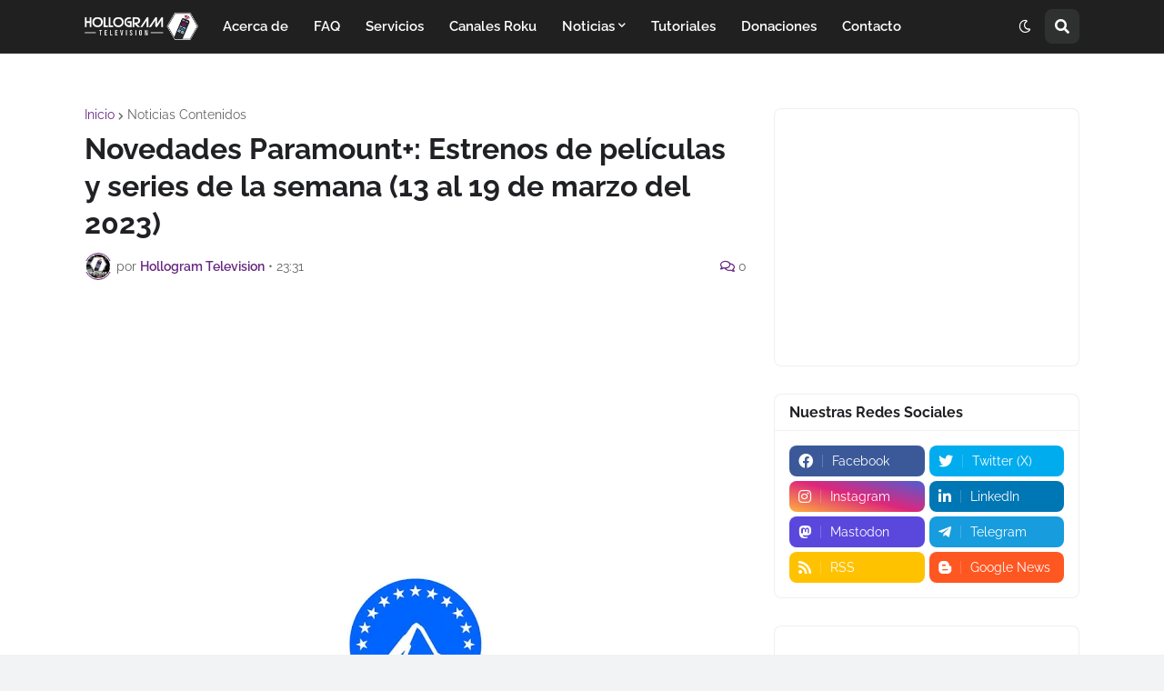

--- FILE ---
content_type: text/html; charset=UTF-8
request_url: https://www.hollogramtv.com/2023/03/novedades-paramount-plus-estrenos-de-peliculas-y-series-de-la-semana-13-al-19-de-marzo-2023.html
body_size: 49398
content:
<!DOCTYPE html>
<html class='ltr' dir='ltr' lang='es' xmlns='http://www.w3.org/1999/xhtml' xmlns:b='http://www.google.com/2005/gml/b' xmlns:data='http://www.google.com/2005/gml/data' xmlns:expr='http://www.google.com/2005/gml/expr'>
<head>
<meta content='text/html; charset=UTF-8' http-equiv='Content-Type'/>
<meta content='width=device-width, initial-scale=1, minimum-scale=1, maximum-scale=1, user-scalable=yes' name='viewport'/>
<meta content='d2bde1e123d09c3d86c4' name='wot-verification'/>
<title>Novedades Paramount+: Estrenos de películas y series de la semana (13 al 19 de marzo del 2023)</title>
<link href='//fonts.gstatic.com' rel='dns-prefetch'/>
<link href='//dnjs.cloudflare.com' rel='dns-prefetch'/>
<link href='//1.bp.blogspot.com' rel='dns-prefetch'/>
<link href='//2.bp.blogspot.com' rel='dns-prefetch'/>
<link href='//3.bp.blogspot.com' rel='dns-prefetch'/>
<link href='//4.bp.blogspot.com' rel='dns-prefetch'/>
<link href='//www.blogger.com' rel='dns-prefetch'/>
<meta content='blogger' name='generator'/>
<link href='https://www.hollogramtv.com/favicon.ico' rel='icon' type='image/x-icon'/>
<meta content='#662682' name='theme-color'/>
<link href='https://www.hollogramtv.com/2023/03/novedades-paramount-plus-estrenos-de-peliculas-y-series-de-la-semana-13-al-19-de-marzo-2023.html' rel='canonical'/>
<meta content='En esta noticia te contamos sobre todas las novedades que Paramount+ nos trae para Latinoamérica, correspondientes a la semana del 13 al 19 de marzo' name='description'/>
<link href='https://blogger.googleusercontent.com/img/b/R29vZ2xl/AVvXsEis4bXJFHrbq1IS81Ibc9zd6DvWlzgowMR4KJknLzQab_96Yu_GV4B_IBlNu8seeRWDmRPIEwZXvjJCkL1tcbxT6j0TwboSQKWEeJFRSMBlDumKmpnPLmV_2s5DnLaraZzgep1Y9TNCW2xsWjPr_OTGgLrri_YY6xhxWlXERLK3BrKSpet4bszdrGk2/w1600/noticia2022-paramount.jpg' rel='image_src'/>
<!-- Metadata for Open Graph protocol. See http://ogp.me/. -->
<meta content='es' property='og:locale'/>
<meta content='article' property='og:type'/>
<meta content='Novedades Paramount+: Estrenos de películas y series de la semana (13 al 19 de marzo del 2023)' property='og:title'/>
<meta content='https://www.hollogramtv.com/2023/03/novedades-paramount-plus-estrenos-de-peliculas-y-series-de-la-semana-13-al-19-de-marzo-2023.html' property='og:url'/>
<meta content='En esta noticia te contamos sobre todas las novedades que Paramount+ nos trae para Latinoamérica, correspondientes a la semana del 13 al 19 de marzo' property='og:description'/>
<meta content='Hollogram Television | Noticias de Streaming, Canales Roku, Servicios OTT' property='og:site_name'/>
<meta content='https://blogger.googleusercontent.com/img/b/R29vZ2xl/AVvXsEis4bXJFHrbq1IS81Ibc9zd6DvWlzgowMR4KJknLzQab_96Yu_GV4B_IBlNu8seeRWDmRPIEwZXvjJCkL1tcbxT6j0TwboSQKWEeJFRSMBlDumKmpnPLmV_2s5DnLaraZzgep1Y9TNCW2xsWjPr_OTGgLrri_YY6xhxWlXERLK3BrKSpet4bszdrGk2/w1600/noticia2022-paramount.jpg' property='og:image'/>
<meta content='https://blogger.googleusercontent.com/img/b/R29vZ2xl/AVvXsEis4bXJFHrbq1IS81Ibc9zd6DvWlzgowMR4KJknLzQab_96Yu_GV4B_IBlNu8seeRWDmRPIEwZXvjJCkL1tcbxT6j0TwboSQKWEeJFRSMBlDumKmpnPLmV_2s5DnLaraZzgep1Y9TNCW2xsWjPr_OTGgLrri_YY6xhxWlXERLK3BrKSpet4bszdrGk2/w1600/noticia2022-paramount.jpg' name='twitter:image'/>
<meta content='summary_large_image' name='twitter:card'/>
<meta content='@hollogramtv' name='twitter:site'/>
<meta content='@hollogramtv' name='twitter:creator'/>
<meta content='Novedades Paramount+: Estrenos de películas y series de la semana (13 al 19 de marzo del 2023)' name='twitter:title'/>
<meta content='https://www.hollogramtv.com/2023/03/novedades-paramount-plus-estrenos-de-peliculas-y-series-de-la-semana-13-al-19-de-marzo-2023.html' name='twitter:domain'/>
<meta content='En esta noticia te contamos sobre todas las novedades que Paramount+ nos trae para Latinoamérica, correspondientes a la semana del 13 al 19 de marzo' name='twitter:description'/>
<link rel="alternate" type="application/atom+xml" title="Hollogram Television | Noticias de Streaming, Canales Roku, Servicios OTT - Atom" href="https://www.hollogramtv.com/feeds/posts/default" />
<link rel="alternate" type="application/rss+xml" title="Hollogram Television | Noticias de Streaming, Canales Roku, Servicios OTT - RSS" href="https://www.hollogramtv.com/feeds/posts/default?alt=rss" />
<link rel="service.post" type="application/atom+xml" title="Hollogram Television | Noticias de Streaming, Canales Roku, Servicios OTT - Atom" href="https://www.blogger.com/feeds/2374254075354497769/posts/default" />

<link rel="alternate" type="application/atom+xml" title="Hollogram Television | Noticias de Streaming, Canales Roku, Servicios OTT - Atom" href="https://www.hollogramtv.com/feeds/1392395079055044941/comments/default" />
<!-- Font Awesome Free 5.15.2 -->
<link href='https://cdnjs.cloudflare.com/ajax/libs/font-awesome/5.15.2/css/fontawesome.min.css' rel='stylesheet'/>
<!-- Theme CSS Style -->
<style id='page-skin-1' type='text/css'><!--
/* -----------------------------------------------
Blogger Template Style
Name     :  LiteSpot
License  :  Premium Version
Version  :  v2.0.0
Author   :  Templateify
----------------------------------------------- */
/*-- Google Fonts --*/
@font-face{font-family:'Raleway';font-style:italic;font-weight:400;font-display:swap;src:url(https://fonts.gstatic.com/s/raleway/v19/1Ptsg8zYS_SKggPNyCg4QIFqPfE.woff2) format("woff2");unicode-range:U+0460-052F,U+1C80-1C88,U+20B4,U+2DE0-2DFF,U+A640-A69F,U+FE2E-FE2F}
@font-face{font-family:'Raleway';font-style:italic;font-weight:400;font-display:swap;src:url(https://fonts.gstatic.com/s/raleway/v19/1Ptsg8zYS_SKggPNyCg4SYFqPfE.woff2) format("woff2");unicode-range:U+0400-045F,U+0490-0491,U+04B0-04B1,U+2116}
@font-face{font-family:'Raleway';font-style:italic;font-weight:400;font-display:swap;src:url(https://fonts.gstatic.com/s/raleway/v19/1Ptsg8zYS_SKggPNyCg4QoFqPfE.woff2) format("woff2");unicode-range:U+0102-0103,U+0110-0111,U+0128-0129,U+0168-0169,U+01A0-01A1,U+01AF-01B0,U+1EA0-1EF9,U+20AB}
@font-face{font-family:'Raleway';font-style:italic;font-weight:400;font-display:swap;src:url(https://fonts.gstatic.com/s/raleway/v19/1Ptsg8zYS_SKggPNyCg4Q4FqPfE.woff2) format("woff2");unicode-range:U+0100-024F,U+0259,U+1E00-1EFF,U+2020,U+20A0-20AB,U+20AD-20CF,U+2113,U+2C60-2C7F,U+A720-A7FF}
@font-face{font-family:'Raleway';font-style:italic;font-weight:400;font-display:swap;src:url(https://fonts.gstatic.com/s/raleway/v19/1Ptsg8zYS_SKggPNyCg4TYFq.woff2) format("woff2");unicode-range:U+0000-00FF,U+0131,U+0152-0153,U+02BB-02BC,U+02C6,U+02DA,U+02DC,U+2000-206F,U+2074,U+20AC,U+2122,U+2191,U+2193,U+2212,U+2215,U+FEFF,U+FFFD}
@font-face{font-family:'Raleway';font-style:italic;font-weight:500;font-display:swap;src:url(https://fonts.gstatic.com/s/raleway/v19/1Ptsg8zYS_SKggPNyCg4QIFqPfE.woff2) format("woff2");unicode-range:U+0460-052F,U+1C80-1C88,U+20B4,U+2DE0-2DFF,U+A640-A69F,U+FE2E-FE2F}
@font-face{font-family:'Raleway';font-style:italic;font-weight:500;font-display:swap;src:url(https://fonts.gstatic.com/s/raleway/v19/1Ptsg8zYS_SKggPNyCg4SYFqPfE.woff2) format("woff2");unicode-range:U+0400-045F,U+0490-0491,U+04B0-04B1,U+2116}
@font-face{font-family:'Raleway';font-style:italic;font-weight:500;font-display:swap;src:url(https://fonts.gstatic.com/s/raleway/v19/1Ptsg8zYS_SKggPNyCg4QoFqPfE.woff2) format("woff2");unicode-range:U+0102-0103,U+0110-0111,U+0128-0129,U+0168-0169,U+01A0-01A1,U+01AF-01B0,U+1EA0-1EF9,U+20AB}
@font-face{font-family:'Raleway';font-style:italic;font-weight:500;font-display:swap;src:url(https://fonts.gstatic.com/s/raleway/v19/1Ptsg8zYS_SKggPNyCg4Q4FqPfE.woff2) format("woff2");unicode-range:U+0100-024F,U+0259,U+1E00-1EFF,U+2020,U+20A0-20AB,U+20AD-20CF,U+2113,U+2C60-2C7F,U+A720-A7FF}
@font-face{font-family:'Raleway';font-style:italic;font-weight:500;font-display:swap;src:url(https://fonts.gstatic.com/s/raleway/v19/1Ptsg8zYS_SKggPNyCg4TYFq.woff2) format("woff2");unicode-range:U+0000-00FF,U+0131,U+0152-0153,U+02BB-02BC,U+02C6,U+02DA,U+02DC,U+2000-206F,U+2074,U+20AC,U+2122,U+2191,U+2193,U+2212,U+2215,U+FEFF,U+FFFD}
@font-face{font-family:'Raleway';font-style:italic;font-weight:600;font-display:swap;src:url(https://fonts.gstatic.com/s/raleway/v19/1Ptsg8zYS_SKggPNyCg4QIFqPfE.woff2) format("woff2");unicode-range:U+0460-052F,U+1C80-1C88,U+20B4,U+2DE0-2DFF,U+A640-A69F,U+FE2E-FE2F}
@font-face{font-family:'Raleway';font-style:italic;font-weight:600;font-display:swap;src:url(https://fonts.gstatic.com/s/raleway/v19/1Ptsg8zYS_SKggPNyCg4SYFqPfE.woff2) format("woff2");unicode-range:U+0400-045F,U+0490-0491,U+04B0-04B1,U+2116}
@font-face{font-family:'Raleway';font-style:italic;font-weight:600;font-display:swap;src:url(https://fonts.gstatic.com/s/raleway/v19/1Ptsg8zYS_SKggPNyCg4QoFqPfE.woff2) format("woff2");unicode-range:U+0102-0103,U+0110-0111,U+0128-0129,U+0168-0169,U+01A0-01A1,U+01AF-01B0,U+1EA0-1EF9,U+20AB}
@font-face{font-family:'Raleway';font-style:italic;font-weight:600;font-display:swap;src:url(https://fonts.gstatic.com/s/raleway/v19/1Ptsg8zYS_SKggPNyCg4Q4FqPfE.woff2) format("woff2");unicode-range:U+0100-024F,U+0259,U+1E00-1EFF,U+2020,U+20A0-20AB,U+20AD-20CF,U+2113,U+2C60-2C7F,U+A720-A7FF}
@font-face{font-family:'Raleway';font-style:italic;font-weight:600;font-display:swap;src:url(https://fonts.gstatic.com/s/raleway/v19/1Ptsg8zYS_SKggPNyCg4TYFq.woff2) format("woff2");unicode-range:U+0000-00FF,U+0131,U+0152-0153,U+02BB-02BC,U+02C6,U+02DA,U+02DC,U+2000-206F,U+2074,U+20AC,U+2122,U+2191,U+2193,U+2212,U+2215,U+FEFF,U+FFFD}
@font-face{font-family:'Raleway';font-style:italic;font-weight:700;font-display:swap;src:url(https://fonts.gstatic.com/s/raleway/v19/1Ptsg8zYS_SKggPNyCg4QIFqPfE.woff2) format("woff2");unicode-range:U+0460-052F,U+1C80-1C88,U+20B4,U+2DE0-2DFF,U+A640-A69F,U+FE2E-FE2F}
@font-face{font-family:'Raleway';font-style:italic;font-weight:700;font-display:swap;src:url(https://fonts.gstatic.com/s/raleway/v19/1Ptsg8zYS_SKggPNyCg4SYFqPfE.woff2) format("woff2");unicode-range:U+0400-045F,U+0490-0491,U+04B0-04B1,U+2116}
@font-face{font-family:'Raleway';font-style:italic;font-weight:700;font-display:swap;src:url(https://fonts.gstatic.com/s/raleway/v19/1Ptsg8zYS_SKggPNyCg4QoFqPfE.woff2) format("woff2");unicode-range:U+0102-0103,U+0110-0111,U+0128-0129,U+0168-0169,U+01A0-01A1,U+01AF-01B0,U+1EA0-1EF9,U+20AB}
@font-face{font-family:'Raleway';font-style:italic;font-weight:700;font-display:swap;src:url(https://fonts.gstatic.com/s/raleway/v19/1Ptsg8zYS_SKggPNyCg4Q4FqPfE.woff2) format("woff2");unicode-range:U+0100-024F,U+0259,U+1E00-1EFF,U+2020,U+20A0-20AB,U+20AD-20CF,U+2113,U+2C60-2C7F,U+A720-A7FF}
@font-face{font-family:'Raleway';font-style:italic;font-weight:700;font-display:swap;src:url(https://fonts.gstatic.com/s/raleway/v19/1Ptsg8zYS_SKggPNyCg4TYFq.woff2) format("woff2");unicode-range:U+0000-00FF,U+0131,U+0152-0153,U+02BB-02BC,U+02C6,U+02DA,U+02DC,U+2000-206F,U+2074,U+20AC,U+2122,U+2191,U+2193,U+2212,U+2215,U+FEFF,U+FFFD}
@font-face{font-family:'Raleway';font-style:normal;font-weight:400;font-display:swap;src:url(https://fonts.gstatic.com/s/raleway/v19/1Ptug8zYS_SKggPNyCAIT5lu.woff2) format("woff2");unicode-range:U+0460-052F,U+1C80-1C88,U+20B4,U+2DE0-2DFF,U+A640-A69F,U+FE2E-FE2F}
@font-face{font-family:'Raleway';font-style:normal;font-weight:400;font-display:swap;src:url(https://fonts.gstatic.com/s/raleway/v19/1Ptug8zYS_SKggPNyCkIT5lu.woff2) format("woff2");unicode-range:U+0400-045F,U+0490-0491,U+04B0-04B1,U+2116}
@font-face{font-family:'Raleway';font-style:normal;font-weight:400;font-display:swap;src:url(https://fonts.gstatic.com/s/raleway/v19/1Ptug8zYS_SKggPNyCIIT5lu.woff2) format("woff2");unicode-range:U+0102-0103,U+0110-0111,U+0128-0129,U+0168-0169,U+01A0-01A1,U+01AF-01B0,U+1EA0-1EF9,U+20AB}
@font-face{font-family:'Raleway';font-style:normal;font-weight:400;font-display:swap;src:url(https://fonts.gstatic.com/s/raleway/v19/1Ptug8zYS_SKggPNyCMIT5lu.woff2) format("woff2");unicode-range:U+0100-024F,U+0259,U+1E00-1EFF,U+2020,U+20A0-20AB,U+20AD-20CF,U+2113,U+2C60-2C7F,U+A720-A7FF}
@font-face{font-family:'Raleway';font-style:normal;font-weight:400;font-display:swap;src:url(https://fonts.gstatic.com/s/raleway/v19/1Ptug8zYS_SKggPNyC0ITw.woff2) format("woff2");unicode-range:U+0000-00FF,U+0131,U+0152-0153,U+02BB-02BC,U+02C6,U+02DA,U+02DC,U+2000-206F,U+2074,U+20AC,U+2122,U+2191,U+2193,U+2212,U+2215,U+FEFF,U+FFFD}
@font-face{font-family:'Raleway';font-style:normal;font-weight:500;font-display:swap;src:url(https://fonts.gstatic.com/s/raleway/v19/1Ptug8zYS_SKggPNyCAIT5lu.woff2) format("woff2");unicode-range:U+0460-052F,U+1C80-1C88,U+20B4,U+2DE0-2DFF,U+A640-A69F,U+FE2E-FE2F}
@font-face{font-family:'Raleway';font-style:normal;font-weight:500;font-display:swap;src:url(https://fonts.gstatic.com/s/raleway/v19/1Ptug8zYS_SKggPNyCkIT5lu.woff2) format("woff2");unicode-range:U+0400-045F,U+0490-0491,U+04B0-04B1,U+2116}
@font-face{font-family:'Raleway';font-style:normal;font-weight:500;font-display:swap;src:url(https://fonts.gstatic.com/s/raleway/v19/1Ptug8zYS_SKggPNyCIIT5lu.woff2) format("woff2");unicode-range:U+0102-0103,U+0110-0111,U+0128-0129,U+0168-0169,U+01A0-01A1,U+01AF-01B0,U+1EA0-1EF9,U+20AB}
@font-face{font-family:'Raleway';font-style:normal;font-weight:500;font-display:swap;src:url(https://fonts.gstatic.com/s/raleway/v19/1Ptug8zYS_SKggPNyCMIT5lu.woff2) format("woff2");unicode-range:U+0100-024F,U+0259,U+1E00-1EFF,U+2020,U+20A0-20AB,U+20AD-20CF,U+2113,U+2C60-2C7F,U+A720-A7FF}
@font-face{font-family:'Raleway';font-style:normal;font-weight:500;font-display:swap;src:url(https://fonts.gstatic.com/s/raleway/v19/1Ptug8zYS_SKggPNyC0ITw.woff2) format("woff2");unicode-range:U+0000-00FF,U+0131,U+0152-0153,U+02BB-02BC,U+02C6,U+02DA,U+02DC,U+2000-206F,U+2074,U+20AC,U+2122,U+2191,U+2193,U+2212,U+2215,U+FEFF,U+FFFD}
@font-face{font-family:'Raleway';font-style:normal;font-weight:600;font-display:swap;src:url(https://fonts.gstatic.com/s/raleway/v19/1Ptug8zYS_SKggPNyCAIT5lu.woff2) format("woff2");unicode-range:U+0460-052F,U+1C80-1C88,U+20B4,U+2DE0-2DFF,U+A640-A69F,U+FE2E-FE2F}
@font-face{font-family:'Raleway';font-style:normal;font-weight:600;font-display:swap;src:url(https://fonts.gstatic.com/s/raleway/v19/1Ptug8zYS_SKggPNyCkIT5lu.woff2) format("woff2");unicode-range:U+0400-045F,U+0490-0491,U+04B0-04B1,U+2116}
@font-face{font-family:'Raleway';font-style:normal;font-weight:600;font-display:swap;src:url(https://fonts.gstatic.com/s/raleway/v19/1Ptug8zYS_SKggPNyCIIT5lu.woff2) format("woff2");unicode-range:U+0102-0103,U+0110-0111,U+0128-0129,U+0168-0169,U+01A0-01A1,U+01AF-01B0,U+1EA0-1EF9,U+20AB}
@font-face{font-family:'Raleway';font-style:normal;font-weight:600;font-display:swap;src:url(https://fonts.gstatic.com/s/raleway/v19/1Ptug8zYS_SKggPNyCMIT5lu.woff2) format("woff2");unicode-range:U+0100-024F,U+0259,U+1E00-1EFF,U+2020,U+20A0-20AB,U+20AD-20CF,U+2113,U+2C60-2C7F,U+A720-A7FF}
@font-face{font-family:'Raleway';font-style:normal;font-weight:600;font-display:swap;src:url(https://fonts.gstatic.com/s/raleway/v19/1Ptug8zYS_SKggPNyC0ITw.woff2) format("woff2");unicode-range:U+0000-00FF,U+0131,U+0152-0153,U+02BB-02BC,U+02C6,U+02DA,U+02DC,U+2000-206F,U+2074,U+20AC,U+2122,U+2191,U+2193,U+2212,U+2215,U+FEFF,U+FFFD}
@font-face{font-family:'Raleway';font-style:normal;font-weight:700;font-display:swap;src:url(https://fonts.gstatic.com/s/raleway/v19/1Ptug8zYS_SKggPNyCAIT5lu.woff2) format("woff2");unicode-range:U+0460-052F,U+1C80-1C88,U+20B4,U+2DE0-2DFF,U+A640-A69F,U+FE2E-FE2F}
@font-face{font-family:'Raleway';font-style:normal;font-weight:700;font-display:swap;src:url(https://fonts.gstatic.com/s/raleway/v19/1Ptug8zYS_SKggPNyCkIT5lu.woff2) format("woff2");unicode-range:U+0400-045F,U+0490-0491,U+04B0-04B1,U+2116}
@font-face{font-family:'Raleway';font-style:normal;font-weight:700;font-display:swap;src:url(https://fonts.gstatic.com/s/raleway/v19/1Ptug8zYS_SKggPNyCIIT5lu.woff2) format("woff2");unicode-range:U+0102-0103,U+0110-0111,U+0128-0129,U+0168-0169,U+01A0-01A1,U+01AF-01B0,U+1EA0-1EF9,U+20AB}
@font-face{font-family:'Raleway';font-style:normal;font-weight:700;font-display:swap;src:url(https://fonts.gstatic.com/s/raleway/v19/1Ptug8zYS_SKggPNyCMIT5lu.woff2) format("woff2");unicode-range:U+0100-024F,U+0259,U+1E00-1EFF,U+2020,U+20A0-20AB,U+20AD-20CF,U+2113,U+2C60-2C7F,U+A720-A7FF}
@font-face{font-family:'Raleway';font-style:normal;font-weight:700;font-display:swap;src:url(https://fonts.gstatic.com/s/raleway/v19/1Ptug8zYS_SKggPNyC0ITw.woff2) format("woff2");unicode-range:U+0000-00FF,U+0131,U+0152-0153,U+02BB-02BC,U+02C6,U+02DA,U+02DC,U+2000-206F,U+2074,U+20AC,U+2122,U+2191,U+2193,U+2212,U+2215,U+FEFF,U+FFFD}
/*-- Font Awesome Free 5.15.2 --*/
@font-face{font-family:"Font Awesome 5 Brands";font-display:swap;font-style:normal;font-weight:400;font-display:block;src:url(https://cdnjs.cloudflare.com/ajax/libs/font-awesome/5.15.2/webfonts/fa-brands-400.eot);src:url(https://cdnjs.cloudflare.com/ajax/libs/font-awesome/5.15.2/webfonts/fa-brands-400.eot?#iefix) format("embedded-opentype"),url(https://cdnjs.cloudflare.com/ajax/libs/font-awesome/5.15.2/webfonts/fa-brands-400.woff2) format("woff2"),url(https://cdnjs.cloudflare.com/ajax/libs/font-awesome/5.15.2/webfonts/fa-brands-400.woff) format("woff"),url(https://cdnjs.cloudflare.com/ajax/libs/font-awesome/5.15.2/webfonts/fa-brands-400.ttf) format("truetype"),url(https://cdnjs.cloudflare.com/ajax/libs/font-awesome/5.15.2/webfonts/fa-brands-400.svg#fontawesome) format("svg")}.fab{font-family:"Font Awesome 5 Brands";font-weight:400}
@font-face{font-family:"Font Awesome 5 Free";font-display:swap;font-style:normal;font-weight:400;font-display:block;src:url(https://cdnjs.cloudflare.com/ajax/libs/font-awesome/5.15.2/webfonts/fa-regular-400.eot);src:url(https://cdnjs.cloudflare.com/ajax/libs/font-awesome/5.15.2/webfonts/fa-regular-400.eot?#iefix) format("embedded-opentype"),url(https://cdnjs.cloudflare.com/ajax/libs/font-awesome/5.15.2/webfonts/fa-regular-400.woff2) format("woff2"),url(https://cdnjs.cloudflare.com/ajax/libs/font-awesome/5.15.2/webfonts/fa-regular-400.woff) format("woff"),url(https://cdnjs.cloudflare.com/ajax/libs/font-awesome/5.15.2/webfonts/fa-regular-400.ttf) format("truetype"),url(https://cdnjs.cloudflare.com/ajax/libs/font-awesome/5.15.2/webfonts/fa-regular-400.svg#fontawesome) format("svg")}.far{font-family:"Font Awesome 5 Free";font-weight:400}
@font-face{font-family:"Font Awesome 5 Free";font-display:swap;font-style:normal;font-weight:900;font-display:block;src:url(https://cdnjs.cloudflare.com/ajax/libs/font-awesome/5.15.2/webfonts/fa-solid-900.eot);src:url(https://cdnjs.cloudflare.com/ajax/libs/font-awesome/5.15.2/webfonts/fa-solid-900.eot?#iefix) format("embedded-opentype"),url(https://cdnjs.cloudflare.com/ajax/libs/font-awesome/5.15.2/webfonts/fa-solid-900.woff2) format("woff2"),url(https://cdnjs.cloudflare.com/ajax/libs/font-awesome/5.15.2/webfonts/fa-solid-900.woff) format("woff"),url(https://cdnjs.cloudflare.com/ajax/libs/font-awesome/5.15.2/webfonts/fa-solid-900.ttf) format("truetype"),url(https://cdnjs.cloudflare.com/ajax/libs/font-awesome/5.15.2/webfonts/fa-solid-900.svg#fontawesome) format("svg")}.fa,.far,.fas{font-family:"Font Awesome 5 Free"}.fa,.fas{font-weight:900}
/*-- CSS Variables --*/
:root{
--body-font:'Raleway', Arial, sans-serif;
--menu-font:'Raleway', Arial, sans-serif;
--title-font:'Raleway', Arial, sans-serif;
--text-font:'Raleway', Arial, sans-serif;
--body-bg-color:#F1F3F4;
--body-bg:#F1F3F4 none repeat fixed top left;
--outer-bg:#FFFFFF;
--outer-mobile-bg:#F1F3F4;
--main-color:#662682;
--title-color:#202124;
--title-hover-color:#662682;
--meta-color:#636466;
--text-color:#3C4043;
--header-bg:#202020;
--header-color:#FFFFFF;
--header-hover-color:#662682;
--submenu-bg:#FFFFFF;
--submenu-color:#202124;
--submenu-hover-color:#662682;
--megamenu-bg:#FFFFFF;
--megamenu-color:#202124;
--megamenu-hover-color:#662682;
--mobilemenu-bg:#1b1b1b;
--mobilemenu-color:#FFFFFF;
--mobilemenu-hover-color:#662682;
--widget-bg:#FFFFFF;
--widget-title-color:#202124;
--post-card-bg:#FFFFFF;
--post-title-color:#202124;
--post-title-hover-color:#662682;
--post-text-color:#3C4043;
--footer-bg:#202020;
--footer-color:#EEEEEE;
--footer-hover-color:#662682;
--footerbar-bg:#202020;
--footerbar-color:#FFFFFF;
--footerbar-hover-color:#662682;
--cookie-bg:#FFFFFF;
--cookie-color:#3C4043;
--button-bg:#662682;
--button-lite-bg:#66268210;
--button-color:#FFFFFF;
--button-hover-bg:#4E2560;
--button-hover-color:#FFFFFF;
--rgba-gray:rgba(155,170,175,0.12);
--border-color:rgba(155,155,155,0.15);
--radius:8px;
--widget-shadow:0 1px 2px rgba(0,0,0,0.025);
--avatar-shadow:0px 1px 4px rgba(0,0,0,0.05);
}
html.is-dark{
--body-bg-color:#2b2b2b;
--body-bg:#F1F3F4 none repeat fixed top left;
--outer-bg:#1a1a1a;
--outer-mobile-bg:#1a1a1a;
--title-color:#f6f7f8;
--title-hover-color:#662682;
--meta-color:#aaaaaa;
--text-color:#b4b6ba;
--header-bg:#202020;
--header-color:#f6f7f8;
--header-hover-color:#662682;
--submenu-bg:#252525;
--submenu-color:#f6f7f8;
--submenu-hover-color:#662682;
--megamenu-bg:#252525;
--megamenu-color:#f6f7f8;
--megamenu-hover-color:#662682;
--mobilemenu-bg:#1b1b1b;
--mobilemenu-color:#f6f7f8;
--mobilemenu-hover-color:#662682;
--widget-bg:#202020;
--widget-title-color:#f6f7f8;
--post-card-bg:#202020;
--post-title-color:#f6f7f8;
--post-title-hover-color:#662682;
--post-text-color:b4b6ba;
--footer-bg:#202020;
--footer-color:#b4b6ba;
--footer-hover-color:#662682;
--footerbar-bg:#202020;
--footerbar-color:#f6f7f8;
--footerbar-hover-color:#662682;
--cookie-bg:#202020;
--cookie-color:#b4b6ba;
--button-bg:#662682;
--button-color:#ffffff;
--button-hover-bg:#4E2560;
--button-hover-color:#FFFFFF;
--rgba-gray:rgba(155,155,155,0.04);
--border-color:rgba(155,155,155,0.03);
}
html.rtl{
--body-font:'Tajawal',Arial,sans-serif;
--menu-font:'Tajawal',Arial,sans-serif;
--title-font:'Tajawal',Arial,sans-serif;
--text-font:'Tajawal',Arial,sans-serif;
}
/*-- Reset CSS --*/
a,abbr,acronym,address,applet,b,big,blockquote,body,caption,center,cite,code,dd,del,dfn,div,dl,dt,em,fieldset,font,form,h1,h2,h3,h4,h5,h6,html,i,iframe,img,ins,kbd,label,legend,li,object,p,pre,q,s,samp,small,span,strike,strong,sub,sup,table,tbody,td,tfoot,th,thead,tr,tt,u,ul,var{padding:0;margin:0;border:0;outline:none;vertical-align:baseline;background:0 0;text-decoration:none}dl,ul{list-style-position:inside;list-style:none}ul li{list-style:none}caption{text-align:center}img{border:none;position:relative}a,a:visited{text-decoration:none}.clearfix{clear:both}.section,.widget,.widget ul{margin:0;padding:0}a{color:var(--main-color)}a img{border:0}abbr{text-decoration:none}.CSS_LIGHTBOX{z-index:999999!important}.CSS_LIGHTBOX_ATTRIBUTION_INDEX_CONTAINER .CSS_HCONT_CHILDREN_HOLDER > .CSS_LAYOUT_COMPONENT.CSS_HCONT_CHILD:first-child > .CSS_LAYOUT_COMPONENT{opacity:0}.separator a{text-decoration:none!important;clear:none!important;float:none!important;margin-left:0!important;margin-right:0!important}#Navbar1,#navbar-iframe,.widget-item-control,a.quickedit,.home-link,.feed-links{display:none!important}.center{display:table;margin:0 auto;position:relative}.widget > h2,.widget > h3{display:none}.widget iframe,.widget img{max-width:100%}button,input,select,textarea{font-family:var(--body-font);-webkit-appearance:none;-moz-appearance:none;appearance:none;outline:none;border-radius:0}input[type="search"]::-webkit-search-cancel-button{-webkit-appearance:none}
/*-- Style CSS --*/
*{box-sizing:border-box}
html{position:relative;word-break:break-word;word-wrap:break-word;text-rendering:optimizeLegibility;-webkit-font-smoothing:antialiased;-webkit-text-size-adjust:100%}
body{position:relative;background:var(--body-bg);background-color:var(--body-bg-color);font-family:var(--body-font);font-size:14px;color:var(--text-color);font-weight:400;font-style:normal;line-height:1.4em}
.rtl{direction:rtl}
h1,h2,h3,h4,h5,h6{font-family:var(--title-font);font-weight:700}
a,input,button{transition:all .0s ease}
#outer-wrapper{position:relative;overflow:hidden;width:100%;max-width:100%;background-color:var(--outer-bg);margin:0 auto;padding:0}
.is-boxed #outer-wrapper{width:1154px;max-width:100%;box-shadow:0 0 20px rgba(0,0,0,0.1)}
.is-dark .is-boxed #outer-wrapper{box-shadow:0 0 20px rgba(0,0,0,0.3)}
.container{position:relative}
.row-x1{width:1094px;max-width:100%}
.row-x2{width:100%}
.flex-center{display:flex;justify-content:center}
#content-wrapper{position:relative;float:left;width:100%;overflow:hidden;padding:30px 0;margin:0}
#content-wrapper > .container{display:flex;justify-content:space-between}
.is-left #content-wrapper > .container,.rtl .is-right #content-wrapper > .container{flex-direction:row-reverse}
.rtl .is-left #content-wrapper > .container{flex-direction:row}
.theiaStickySidebar:before,.theiaStickySidebar:after{content:'';display:table;clear:both}
#main-wrapper{position:relative;width:calc(100% - 366px)}
.no-sidebar #main-wrapper{width:100%}
#sidebar-wrapper{position:relative;width:336px}
.no-sidebar #sidebar-wrapper{display:none}
.btn{position:relative;border:0;border-radius:var(--radius)}
.entry-image-wrap,.author-avatar-wrap,.comments .avatar-image-container{display:block;position:relative;overflow:hidden;background-color:var(--rgba-gray);z-index:5;color:transparent!important}
.entry-thumb,.author-avatar{display:block;position:relative;width:100%;height:100%;background-size:cover;background-position:center center;background-repeat:no-repeat;z-index:1;opacity:0;transition:opacity .35s ease,filter 0s ease}
.author-avatar{background-size:100%;background-position:0 0}
.entry-thumb.lazy-ify,.author-avatar.lazy-ify{opacity:1}
.entry-image-wrap:hover .entry-thumb,.cs:hover .entry-image-wrap .entry-thumb{filter:brightness(1.03)}
.entry-image-wrap.is-video:after{position:absolute;content:'\f04b';top:50%;right:50%;width:38px;height:27px;background-color:rgba(0,0,0,0.5);font-family:'Font Awesome 5 Free';font-size:12px;color:#fff;font-weight:900;display:flex;align-items:center;justify-content:center;z-index:5;transform:translate(50%,-50%);box-sizing:border-box;padding:0 0 0 1px;margin:0;border-radius:var(--radius);box-shadow:0 1px 3px 0 rgb(0,0,0,0.1);transition:background .17s ease}
.entry-image-wrap.is-video:hover:after,.cs:hover .entry-image-wrap.is-video:after{background-color:#f50000}
.cs .entry-image-wrap.is-video:after{top:15px;right:15px;transform:translate(0)}
.rtl .cs .entry-image-wrap.is-video:after{left:15px;right:unset}
.entry-category{display:flex;width:-moz-fit-content;width:fit-content;height:20px;background-color:var(--main-color);font-size:12px;color:#fff;align-items:center;padding:0 10px;margin:0 0 10px;border-radius:20px}
.entry-title{display:block;color:var(--post-title-color);font-weight:700;line-height:1.3em}
.entry-title a{display:block;color:var(--post-title-color)}
.entry-title a:hover{color:var(--post-title-hover-color)}
.entry-meta{display:flex;font-size:12px;color:var(--meta-color);font-weight:400;margin:4px 0 0}
.entry-meta .mi{display:flex}
.entry-meta .mi,.entry-meta .sp{margin:0 3px 0 0}
.rtl .entry-meta .mi,.rtl .entry-meta .sp{margin:0 0 0 3px}
.entry-meta .author-name{color:var(--main-color);font-weight:500}
.excerpt{font-family:var(--text-font);line-height:1.5em}
.before-mask:before{content:'';position:absolute;left:0;right:0;bottom:0;height:100%;background-image:linear-gradient(to bottom,rgba(0,0,0,0) 30%,rgba(0,0,0,0.5));-webkit-backface-visibility:hidden;backface-visibility:hidden;z-index:2;opacity:1;margin:0;transition:opacity .25s ease}
.cs{overflow:hidden}
.entry-info{position:absolute;left:0;bottom:0;width:100%;background:linear-gradient(to bottom,rgba(0,0,0,0),rgba(0,0,0,0.5));overflow:hidden;z-index:10;display:flex;flex-direction:column;padding:16px}
.entry-info .entry-title{color:#fff;text-shadow:0 1px 2px rgba(0,0,0,0.1)}
.entry-info .entry-meta{color:#c5c5c5;text-shadow:0 1px 2px rgba(0,0,0,0.1)}
.entry-info .entry-meta .author-name{color:#d5d5d5;font-weight:400}
.error-msg{display:flex;align-items:center;font-size:14px;color:var(--meta-color);padding:20px 0;font-weight:400}
.error-msg b{font-weight:500}
.loader{position:relative;width:100%;height:100%;overflow:hidden;display:flex;align-items:center;justify-content:center;margin:0}
.loader:after{content:'';display:block;width:30px;height:30px;box-sizing:border-box;margin:0;border:1.45px solid var(--main-color);border-right-color:var(--border-color);border-radius:100%;animation:spinner .65s infinite linear;transform-origin:center}
@-webkit-keyframes spinner {
0%{-webkit-transform:rotate(0deg);transform:rotate(0deg)}
to{-webkit-transform:rotate(1turn);transform:rotate(1turn)}
}
@keyframes spinner {
0%{-webkit-transform:rotate(0deg);transform:rotate(0deg)}
to{-webkit-transform:rotate(1turn);transform:rotate(1turn)}
}
.social a:before{display:inline-block;font-family:'Font Awesome 5 Brands';font-style:normal;font-weight:400}
.social .blogger a:before{content:'\f37d'}
.social .apple a:before{content:'\f179'}
.social .amazon a:before{content:'\f270'}
.social .microsoft a:before{content:'\f3ca'}
.social .facebook a:before{content:'\f09a'}
.social .facebook-f a:before{content:'\f39e'}
.social .twitter a:before{content:'\f099'}
.social .rss a:before{content:'\f09e';font-family:'Font Awesome 5 Free';font-weight:900}
.social .youtube a:before{content:'\f167'}
.social .skype a:before{content:'\f17e'}
.social .stumbleupon a:before{content:'\f1a4'}
.social .tumblr a:before{content:'\f173'}
.social .vk a:before{content:'\f189'}
.social .stack-overflow a:before{content:'\f16c'}
.social .github a:before{content:'\f09b'}
.social .linkedin a:before{content:'\f0e1'}
.social .dribbble a:before{content:'\f17d'}
.social .soundcloud a:before{content:'\f1be'}
.social .behance a:before{content:'\f1b4'}
.social .digg a:before{content:'\f1a6'}
.social .instagram a:before{content:'\f16d'}
.social .pinterest a:before{content:'\f0d2'}
.social .pinterest-p a:before{content:'\f231'}
.social .twitch a:before{content:'\f1e8'}
.social .delicious a:before{content:'\f1a5'}
.social .codepen a:before{content:'\f1cb'}
.social .flipboard a:before{content:'\f44d'}
.social .reddit a:before{content:'\f281'}
.social .whatsapp a:before{content:'\f232'}
.social .messenger a:before{content:'\f39f'}
.social .snapchat a:before{content:'\f2ac'}
.social .telegram a:before{content:'\f3fe'}
.social .mastodon a:before{content:'\f4f6'}
.social .steam a:before{content:'\f3f6'}
.social .discord a:before{content:'\f392'}
.social .quora a:before{content:'\f2c4'}
.social .tiktok a:before{content:'\e07b'}
.social .share a:before{content:'\f064';font-family:'Font Awesome 5 Free';font-weight:900}
.social .email a:before{content:'\f0e0';font-family:'Font Awesome 5 Free'}
.social .external-link a:before{content:'\f35d';font-family:'Font Awesome 5 Free';font-weight:900}
.social-bg .mastodon a,.social-bg-hover .mastodon a:hover{background-color:#5a48dd}
.social-bg .blogger a,.social-bg-hover .blogger a:hover{background-color:#ff5722}
.social-bg .apple a,.social-bg-hover .apple a:hover{background-color:#333}
.social-bg .amazon a,.social-bg-hover .amazon a:hover{background-color:#fe9800}
.social-bg .microsoft a,.social-bg-hover .microsoft a:hover{background-color:#0067B8}
.social-bg .facebook a,.social-bg .facebook-f a,.social-bg-hover .facebook a:hover,.social-bg-hover .facebook-f a:hover{background-color:#3b5999}
.social-bg .twitter a,.social-bg-hover .twitter a:hover{background-color:#00acee}
.social-bg .youtube a,.social-bg-hover .youtube a:hover{background-color:#f50000}
.social-bg .instagram a,.social-bg-hover .instagram a:hover{background:linear-gradient(15deg,#ffb13d,#dd277b,#4d5ed4)}
.social-bg .pinterest a,.social-bg .pinterest-p a,.social-bg-hover .pinterest a:hover,.social-bg-hover .pinterest-p a:hover{background-color:#ca2127}
.social-bg .dribbble a,.social-bg-hover .dribbble a:hover{background-color:#ea4c89}
.social-bg .linkedin a,.social-bg-hover .linkedin a:hover{background-color:#0077b5}
.social-bg .tumblr a,.social-bg-hover .tumblr a:hover{background-color:#365069}
.social-bg .twitch a,.social-bg-hover .twitch a:hover{background-color:#6441a5}
.social-bg .rss a,.social-bg-hover .rss a:hover{background-color:#ffc200}
.social-bg .skype a,.social-bg-hover .skype a:hover{background-color:#00aff0}
.social-bg .stumbleupon a,.social-bg-hover .stumbleupon a:hover{background-color:#eb4823}
.social-bg .vk a,.social-bg-hover .vk a:hover{background-color:#4a76a8}
.social-bg .stack-overflow a,.social-bg-hover .stack-overflow a:hover{background-color:#f48024}
.social-bg .github a,.social-bg-hover .github a:hover{background-color:#24292e}
.social-bg .soundcloud a,.social-bg-hover .soundcloud a:hover{background:linear-gradient(#ff7400,#ff3400)}
.social-bg .behance a,.social-bg-hover .behance a:hover{background-color:#191919}
.social-bg .digg a,.social-bg-hover .digg a:hover{background-color:#1b1a19}
.social-bg .delicious a,.social-bg-hover .delicious a:hover{background-color:#0076e8}
.social-bg .codepen a,.social-bg-hover .codepen a:hover{background-color:#000}
.social-bg .flipboard a,.social-bg-hover .flipboard a:hover{background-color:#f52828}
.social-bg .reddit a,.social-bg-hover .reddit a:hover{background-color:#ff4500}
.social-bg .whatsapp a,.social-bg-hover .whatsapp a:hover{background-color:#3fbb50}
.social-bg .messenger a,.social-bg-hover .messenger a:hover{background-color:#0084ff}
.social-bg .snapchat a,.social-bg-hover .snapchat a:hover{background-color:#ffe700}
.social-bg .telegram a,.social-bg-hover .telegram a:hover{background-color:#179cde}
.social-bg .steam a,.social-bg-hover .steam a:hover{background:linear-gradient(5deg,#0d89bc,#112c5b,#0d1c47)}
.social-bg .discord a,.social-bg-hover .discord a:hover{background-color:#7289da}
.social-bg .quora a,.social-bg-hover .quora a:hover{background-color:#b92b27}
.social-bg .tiktok a,.social-bg-hover .tiktok a:hover{background-color:#fe2c55}
.social-bg .share a,.social-bg-hover .share a:hover{background-color:var(--meta-color)}
.social-bg .email a,.social-bg-hover .email a:hover{background-color:#888}
.social-bg .external-link a,.social-bg-hover .external-link a:hover{background-color:var(--title-color)}
.social-color .mastodon a,.social-color-hover .mastodon a:hover{background-color:#5a48dd}
.social-color .blogger a,.social-color-hover .blogger a:hover{color:#ff5722}
.social-color .apple a,.social-color-hover .apple a:hover{color:#333}
.social-color .amazon a,.social-color-hover .amazon a:hover{color:#fe9800}
.social-color .microsoft a,.social-color-hover .microsoft a:hover{color:#0067B8}
.social-color .facebook a,.social-color .facebook-f a,.social-color-hover .facebook a:hover,.social-color-hover .facebook-f a:hover{color:#3b5999}
.social-color .twitter a,.social-color-hover .twitter a:hover{color:#00acee}
.social-color .youtube a,.social-color-hover .youtube a:hover{color:#f50000}
.social-color .instagram a,.social-color-hover .instagram a:hover{color:#dd277b}
.social-color .pinterest a,.social-color .pinterest-p a,.social-color-hover .pinterest a:hover,.social-color-hover .pinterest-p a:hover{color:#ca2127}
.social-color .dribbble a,.social-color-hover .dribbble a:hover{color:#ea4c89}
.social-color .linkedin a,.social-color-hover .linkedin a:hover{color:#0077b5}
.social-color .tumblr a,.social-color-hover .tumblr a:hover{color:#365069}
.social-color .twitch a,.social-color-hover .twitch a:hover{color:#6441a5}
.social-color .rss a,.social-color-hover .rss a:hover{color:#ffc200}
.social-color .skype a,.social-color-hover .skype a:hover{color:#00aff0}
.social-color .stumbleupon a,.social-color-hover .stumbleupon a:hover{color:#eb4823}
.social-color .vk a,.social-color-hover .vk a:hover{color:#4a76a8}
.social-color .stack-overflow a,.social-color-hover .stack-overflow a:hover{color:#f48024}
.social-color .github a,.social-color-hover .github a:hover{color:#24292e}
.social-color .soundcloud a,.social-color-hover .soundcloud a:hover{color:#ff7400}
.social-color .behance a,.social-color-hover .behance a:hover{color:#191919}
.social-color .digg a,.social-color-hover .digg a:hover{color:#1b1a19}
.social-color .delicious a,.social-color-hover .delicious a:hover{color:#0076e8}
.social-color .codepen a,.social-color-hover .codepen a:hover{color:#000}
.social-color .flipboard a,.social-color-hover .flipboard a:hover{color:#f52828}
.social-color .reddit a,.social-color-hover .reddit a:hover{color:#ff4500}
.social-color .whatsapp a,.social-color-hover .whatsapp a:hover{color:#3fbb50}
.social-color .messenger a,.social-color-hover .messenger a:hover{color:#0084ff}
.social-color .snapchat a,.social-color-hover .snapchat a:hover{color:#ffe700}
.social-color .telegram a,.social-color-hover .telegram a:hover{color:#179cde}
.social-color .steam a,.social-color-hover .steam a:hover{color:#112c5b}
.social-color .discord a,.social-color-hover .discord a:hover{color:#7289da}
.social-color .quora a,.social-color-hover .quora a:hover{color:#b92b27}
.social-color .tiktok a,.social-color-hover .tiktok a:hover{color:#fe2c55}
.social-color .share a,.social-color-hover .share a:hover{color:var(--meta-color)}
.social-color .email a,.social-color-hover .email a:hover{color:#888}
.social-color .external-link a,.social-color-hover .external-link a:hover{color:var(--title-color)}
#header-wrapper{position:relative;float:left;width:100%;z-index:50;margin:0}
.main-header,.header-inner{position:relative;float:left;width:100%;height:59px;background-color:var(--header-bg)}
.header-inner{background-color:rgba(0,0,0,0)}
.header-inner.is-fixed{position:fixed;top:-59px;left:0;width:100%;z-index:990;backface-visibility:hidden;visibility:hidden;opacity:0;transition:all .25s ease}
.header-inner.is-fixed.show{top:0;opacity:1;visibility:visible;margin:0}
.header-header{position:relative;float:left;width:100%;height:59px;background-color:var(--header-bg);border-bottom:1px solid var(--border-color)}
.is-boxed .header-header{float:none;width:1154px;max-width:100%;margin:0 auto;padding:0}
.is-fixed .header-header{box-shadow:0 1px 8px rgba(0,0,0,0.1)}
.header-items{position:relative;float:left;width:100%;display:flex;flex-wrap:wrap;justify-content:space-between}
.flex-left{position:static;display:flex;z-index:10}
.flex-right{position:absolute;top:0;right:0;z-index:20}
.rtl .flex-right{left:0;right:unset}
.main-logo{position:relative;float:left;height:58px;overflow:hidden;padding:0 13px 0 0}
.rtl .main-logo{padding:0 0 0 13px}
.main-logo .widget{position:relative;height:100%;display:flex;align-items:center}
.main-logo .logo-img{display:flex;align-items:center;height:34px;overflow:hidden}
.main-logo img{display:block;max-width:100%;max-height:100%}
.main-logo .blog-title{display:block;font-size:23px;color:var(--header-color);font-weight:700}
.main-logo .blog-title a{color:var(--header-color)}
.main-logo .blog-title a:hover{color:var(--header-hover-color)}
.main-logo #h1-off{position:absolute;top:-9000px;left:-9000px;display:none;visibility:hidden}
#litespot-pro-main-nav{position:static;height:58px;z-index:10}
#litespot-pro-main-nav .widget,#litespot-pro-main-nav .widget > .widget-title{display:none}
#litespot-pro-main-nav .show-menu{display:block}
#litespot-pro-main-nav ul#litespot-pro-main-nav-menu{display:flex;flex-wrap:wrap}
#litespot-pro-main-nav ul > li{position:relative;padding:0;margin:0}
#litespot-pro-main-nav-menu > li > a{position:relative;display:block;height:58px;font-family:var(--menu-font);font-size:15px;color:var(--header-color);font-weight:600;line-height:58px;padding:0 14px;margin:0}
#litespot-pro-main-nav-menu > li:hover > a{color:var(--header-hover-color)}
#litespot-pro-main-nav ul > li > ul,#litespot-pro-main-nav ul > li > .ul{position:absolute;left:0;top:58px;width:180px;background-color:var(--submenu-bg);z-index:99999;padding:5px 0;backface-visibility:hidden;visibility:hidden;opacity:0;transform:translate3d(0,-10px,0);border-radius:var(--radius);box-shadow:0 1px 2px rgba(0,0,0,0.1),0 5px 10px 0 rgba(0,0,0,0.1)}
.rtl #litespot-pro-main-nav ul > li > ul,.rtl #litespot-pro-main-nav ul > li > .ul{left:auto;right:0}
#litespot-pro-main-nav ul > li > ul > li > ul{position:absolute;top:-5px;left:100%;transform:translate3d(-10px,0,0);margin:0}
.rtl #litespot-pro-main-nav ul > li > ul > li > ul{left:unset;right:100%;transform:translate3d(10px,0,0)}
#litespot-pro-main-nav ul > li > ul > li{display:block;float:none;position:relative}
.rtl #litespot-pro-main-nav ul > li > ul > li{float:none}
#litespot-pro-main-nav ul > li > ul > li a{position:relative;display:block;font-size:14px;color:var(--submenu-color);font-weight:400;padding:8px 14px;margin:0}
#litespot-pro-main-nav ul > li > ul > li:hover > a{color:var(--submenu-hover-color)}
#litespot-pro-main-nav ul > li.has-sub > a:after{content:'\f078';float:right;font-family:'Font Awesome 5 Free';font-size:9px;font-weight:900;margin:-1px 0 0 4px}
.rtl #litespot-pro-main-nav ul > li.has-sub > a:after{float:left;margin:-1px 4px 0 0}
#litespot-pro-main-nav ul > li > ul > li.has-sub > a:after{content:'\f054';float:right;margin:0}
.rtl #litespot-pro-main-nav ul > li > ul > li.has-sub > a:after{content:'\f053'}
#litespot-pro-main-nav ul ul,#litespot-pro-main-nav ul .ul{transition:visibility .1s ease,opacity .17s ease,transform .17s ease}
#litespot-pro-main-nav ul > li:hover > ul,#litespot-pro-main-nav ul > li:hover > .ul,#litespot-pro-main-nav ul > li > ul > li:hover > ul{visibility:visible;opacity:1;transform:translate3d(0,0,0);margin:0}
#litespot-pro-main-nav .mega-menu{position:static!important}
#litespot-pro-main-nav .mega-menu > .ul{width:100%;background-color:var(--megamenu-bg);overflow:hidden;padding:20px}
.mega-menu .mega-items{display:grid;grid-template-columns:repeat(5,1fr);column-gap:20px}
.mega-menu .mega-items.no-items{grid-template-columns:1fr}
.mega-items .mega-item{position:relative;width:100%;display:flex;flex-direction:column;padding:0}
.mega-item .entry-image-wrap{width:100%;height:124px;z-index:1;margin:0 0 8px;border-radius:var(--radius)}
.mega-item .entry-title{font-size:14px}
.mega-item .entry-title a{color:var(--megamenu-color)}
.mega-item .entry-title a:hover{color:var(--megamenu-hover-color)}
.mega-menu .error-msg{justify-content:center}
.mobile-menu-toggle{display:none;height:34px;font-size:18px;color:var(--header-color);align-items:center;padding:0 16px}
.mobile-menu-toggle:after{content:'\f0c9';font-family:'Font Awesome 5 Free';font-weight:900;margin:0}
.mobile-menu-toggle:hover{color:var(--header-hover-color)}
.tgl-wrap{height:58px;background-color:var(--header-bg);display:flex;align-items:center;z-index:20;margin:0}
.tgl-style{width:38px;height:38px;background-color:var(--rgba-gray);color:var(--header-color);font-size:16px;display:flex;align-items:center;justify-content:center;cursor:pointer;z-index:20;border-radius:var(--radius)}
.darkmode-toggle{width:auto;background-color:transparent;font-size:14px;padding:0 15px}
.tgl-style:after{content:'\f002';font-family:'Font Awesome 5 Free';font-weight:900}
.darkmode-toggle:after{content:'\f186';font-weight:400}
.is-dark .darkmode-toggle:after{content:'\f185';font-weight:900}
.show-search{transition:opacity .17s ease}
.tgl-style:hover{color:var(--header-hover-color)}
#main-search-wrap{display:none;position:absolute;top:0;right:0;width:336px;height:58px;background-color:var(--header-bg);z-index:25}
.rtl #main-search-wrap{left:0;right:unset}
@-webkit-keyframes showSearch {
0%{width:80%;opacity:0}
100%{width:100%;opacity:1}
}
.main-search{position:relative;float:right;width:100%;height:100%;display:flex;align-items:center;animation:showSearch .17s ease}
.rtl .main-search{float:left}
.main-search .search-form{position:relative;height:38px;background-color:var(--rgba-gray);display:flex;flex:1;border:0;border-radius:var(--radius)}
.main-search .search-form:focus-within{background-color:var(--header-bg);box-shadow:0 1px 1px rgba(0,0,0,0.1),0 1px 3px rgba(0,0,0,0.2)}
.is-dark .main-search .search-form:focus-within{background-color:var(--rgba-gray)}
.main-search .search-input{width:100%;flex:1;background-color:rgba(0,0,0,0);font-family:inherit;font-size:14px;color:var(--header-color);font-weight:400;text-align:left;padding:0 16px;border:0}
.rtl .main-search .search-input{text-align:right}
.main-search .search-input:focus,.main-search .search-input::placeholder{color:var(--header-color);outline:none}
.main-search .search-input::placeholder{opacity:.65}
.main-search .search-close{width:38px;background-color:rgba(0,0,0,0);font-size:16px;color:var(--header-color);text-align:center;cursor:pointer;border:0}
.main-search .search-close:before{display:block;content:'\f00d';font-family:'Font Awesome 5 Free';font-weight:900}
.main-search .search-close:hover{color:var(--header-hover-color)}
.overlay{visibility:hidden;opacity:0;position:fixed;top:0;left:0;right:0;bottom:0;background-color:rgba(27,27,37,0.6);z-index:1000;-webkit-backdrop-filter:saturate(100%) blur(3px);-ms-backdrop-filter:saturate(100%) blur(3px);-o-backdrop-filter:saturate(100%) blur(3px);backdrop-filter:saturate(100%) blur(3px);margin:0;transition:all .25s ease}
#slide-menu{display:none;position:fixed;width:300px;height:100%;top:0;left:0;bottom:0;background-color:var(--mobilemenu-bg);overflow:hidden;z-index:1010;left:0;-webkit-transform:translateX(-100%);transform:translateX(-100%);visibility:hidden;box-shadow:3px 0 7px rgba(0,0,0,0.1);transition:all .25s ease}
.rtl #slide-menu{left:unset;right:0;-webkit-transform:translateX(100%);transform:translateX(100%)}
.nav-active #slide-menu,.rtl .nav-active #slide-menu{-webkit-transform:translateX(0);transform:translateX(0);visibility:visible}
.slide-menu-header{position:relative;float:left;width:100%;height:59px;background-color:var(--mobilemenu-bg);overflow:hidden;display:flex;align-items:center;justify-content:space-between;border-bottom:1px solid var(--border-color)}
.mobile-search{flex:1;padding:0 0 0 16px}
.rtl .mobile-search{padding:0 16px 0 0}
.mobile-search .search-form{width:100%;height:34px;background-color:var(--rgba-gray);overflow:hidden;display:flex;justify-content:space-between;border:0;border-radius:var(--radius)}
.mobile-search .search-form:focus-within{background-color:var(--mobilemenu-bg);box-shadow:0 1px 1px rgba(0,0,0,0.1),0 1px 3px rgba(0,0,0,0.2)}
.is-dark .mobile-search .search-form:focus-within{background-color:var(--rgba-gray)}
.mobile-search .search-input{flex:1;width:100%;background-color:rgba(0,0,0,0);font-family:inherit;font-size:14px;color:var(--mobilemenu-color);font-weight:400;padding:0 10px;border:0}
.mobile-search .search-input:focus,.mobile-search .search-input::placeholder{color:var(--mobilemenu-color)}
.mobile-search .search-input::placeholder{opacity:.65}
.mobile-search .search-action{background-color:rgba(0,0,0,0);font-family:inherit;font-size:12px;color:var(--mobilemenu-color);font-weight:400;text-align:center;cursor:pointer;padding:0 10px;border:0;opacity:.65}
.mobile-search .search-action:before{display:block;content:'\f002';font-family:'Font Awesome 5 Free';font-weight:900}
.mobile-search .search-action:hover{opacity:1}
.hide-litespot-pro-mobile-menu{display:flex;height:100%;color:var(--mobilemenu-color);font-size:16px;align-items:center;cursor:pointer;z-index:20;padding:0 16px}
.hide-litespot-pro-mobile-menu:before{content:'\f00d';font-family:'Font Awesome 5 Free';font-weight:900}
.hide-litespot-pro-mobile-menu:hover{color:var(--mobilemenu-hover-color)}
.slide-menu-flex{position:relative;float:left;width:100%;height:calc(100% - 59px);display:flex;flex-direction:column;justify-content:space-between;overflow:hidden;overflow-y:auto;-webkit-overflow-scrolling:touch;margin:0}
.litespot-pro-mobile-menu{position:relative;float:left;width:100%;padding:16px}
.litespot-pro-mobile-menu .m-sub{display:none}
.litespot-pro-mobile-menu ul li{position:relative;display:block;overflow:hidden;float:left;width:100%;margin:0}
.litespot-pro-mobile-menu > ul li ul{overflow:hidden}
.litespot-pro-mobile-menu ul li a{font-size:15px;color:var(--mobilemenu-color);font-weight:400;padding:8px 0;display:block}
.litespot-pro-mobile-menu > ul > li > a{font-family:var(--menu-font);font-weight:600}
.litespot-pro-mobile-menu ul li.has-sub .submenu-toggle{position:absolute;top:0;right:0;width:30px;color:var(--mobilemenu-color);text-align:right;cursor:pointer;padding:8px 0}
.rtl .litespot-pro-mobile-menu ul li.has-sub .submenu-toggle{text-align:left;right:auto;left:0}
.litespot-pro-mobile-menu ul li.has-sub .submenu-toggle:after{content:'\f078';font-family:'Font Awesome 5 Free';font-weight:900;float:right;font-size:12px;text-align:right;transition:all 0s ease}
.rtl .litespot-pro-mobile-menu ul li.has-sub .submenu-toggle:after{float:left}
.litespot-pro-mobile-menu ul li.has-sub.show > .submenu-toggle:after{content:'\f077'}
.litespot-pro-mobile-menu ul li a:hover,.litespot-pro-mobile-menu ul li.has-sub.show > a,.litespot-pro-mobile-menu ul li.has-sub.show > .submenu-toggle{color:var(--mobilemenu-hover-color)}
.litespot-pro-mobile-menu > ul > li > ul > li a{font-size:14px;opacity:.75;padding:8px 0 8px 10px}
.rtl .litespot-pro-mobile-menu > ul > li > ul > li a{padding:8px 10px 8px 0}
.litespot-pro-mobile-menu > ul > li > ul > li > ul > li > a{padding:8px 0 8px 20px}
.rtl .litespot-pro-mobile-menu > ul > li > ul > li > ul > li > a{padding:8px 20px 8px 0}
.litespot-pro-mobile-menu ul > li > .submenu-toggle:hover{color:var(--mobilemenu-hover-color)}
.mm-footer{position:relative;float:left;width:100%;padding:20px 16px;margin:0}
.mm-footer .mm-social,.mm-footer .mm-menu{position:relative;float:left;width:100%;margin:8px 0 0}
.mm-footer .mm-social{margin:0}
.mm-footer ul{display:flex;flex-wrap:wrap}
.mm-footer .mm-social ul li{margin:0 16px 0 0}
.rtl .mm-footer .mm-social ul li{margin:0 0 0 16px}
.mm-footer .mm-social ul li:last-child{margin:0}
.mm-footer .mm-social ul li a{display:block;font-size:14px;color:var(--mobilemenu-color);padding:0}
.mm-footer .mm-social ul li a:hover{color:var(--mobilemenu-hover-color)}
.mm-footer .mm-menu ul li{margin:5px 18px 0 0}
.rtl .mm-footer .mm-menu ul li{margin:5px 0 0 18px}
.mm-footer .mm-menu ul li:last-child{margin:5px 0 0}
.mm-footer .mm-menu ul li a{display:block;font-size:14px;color:var(--mobilemenu-color);font-weight:400;padding:0}
.mm-footer .mm-menu ul li a:hover{color:var(--mobilemenu-hover-color)}
#header-ads-wrap{position:relative;float:left;width:100%;margin:0}
.header-ads .widget,.header-ads .widget-content{position:relative;float:left;width:100%;margin:0}
.header-ads .widget{margin:30px 0 0}
#ticker-wrapper,#ticker .widget{position:relative;float:left;width:100%;margin:0}
#ticker .widget{display:none;background-color:var(--widget-bg);align-items:flex-start;padding:16px;margin:30px 0 0;border:1px solid var(--border-color);border-radius:var(--radius)}
#ticker .widget.is-visible,#ticker .widget.PopularPosts{display:flex}
.ticker .widget-title{padding:0 8px 0 0}
.rtl .ticker .widget-title{padding:0 0 0 8px}
.ticker .widget-title .title{font-size:15px;color:var(--main-color);font-weight:700;line-height:20px}
.ticker .widget-content{position:relative;height:20px;display:flex;justify-content:space-between;flex:1;margin:0}
.ticker .loader{justify-content:flex-start}
.ticker .loader:after{width:20px;height:20px}
.ticker .error-msg{max-width:100%;overflow:hidden;white-space:nowrap;text-overflow:ellipsis;padding:0}
.ticker-items{position:relative;display:flex;align-items:center;flex:1;overflow:hidden}
.ticker-item{position:absolute;top:0;left:0;width:100%;opacity:0;visibility:hidden;transform:translate3d(10px,0,0);pointer-events:none;transition:all .85s ease}
.rtl .ticker-item{left:unset;right:0;transform:translate3d(-10px,0,0)}
.ticker-item.active{opacity:1;visibility:visible;transform:translate3d(0,0,0);pointer-events:initial}
.ticker-item .entry-title{height:20px;display:flex;font-size:15px;font-weight:600;line-height:20px}
.ticker-item .entry-title a{max-width:100%;overflow:hidden;white-space:nowrap;text-overflow:ellipsis}
.ticker-nav{display:grid;grid-template-columns:1fr 1fr;grid-gap:5px;padding:0 0 0 10px}
.rtl .ticker-nav{padding:0 10px 0 0}
.ticker-nav a{display:flex;width:20px;height:20px;background-color:var(--rgba-gray);font-size:9px;color:var(--title-color);align-items:center;justify-content:center;border-radius:var(--radius)}
.ticker-nav a:hover{color:var(--main-color)}
.ticker-nav a:before{display:block;font-family:'Font Awesome 5 Free';font-weight:900}
.ticker-nav .tn-prev:before,.rtl .ticker-nav a.tn-next:before{content:'\f053'}
.ticker-nav a.tn-next:before,.rtl .ticker-nav .tn-prev:before{content:'\f054'}
#featured-wrapper,#featured .widget,#featured .widget-content{position:relative;float:left;width:100%;margin:0}
#featured .widget{display:none;margin:30px 0 0}
#featured .widget.is-visible,#featured .widget.PopularPosts{display:block}
#featured .widget-content{display:flex;align-items:center;justify-content:center;min-height:200px;margin:0}
#featured .error-msg{padding:0}
.featured-items{position:relative;float:left;width:100%;display:grid;grid-template-columns:repeat(3,1fr);grid-gap:20px}
.featured-item{position:relative;width:100%;height:200px}
.featured-inner{position:relative;width:100%;height:100%;display:flex;flex-direction:column;z-index:11;overflow:hidden;border-radius:var(--radius)}
.featured-item .entry-image-wrap{width:100%;height:100%}
.featured-item .entry-title{font-size:19px}
.featured-item .entry-meta{flex-wrap:wrap}
.title-wrap{position:relative;float:left;width:100%;display:flex;align-items:center;justify-content:space-between;margin:0 0 16px}
.title-wrap > *{display:flex;align-items:center}
.title-wrap > .title{font-family:var(--title-font);font-size:16px;color:var(--widget-title-color);font-weight:700;margin:0}
.title-wrap > .title:after{content:'\f054';font-family:'Font Awesome 5 Free';font-size:10px;font-weight:900;line-height:1;margin:2px 0 0 3px}
.rtl .title-wrap > .title:after{content:'\f053';margin:2px 3px 0 0}
.title-wrap > a.wt-l{font-size:12px;color:var(--meta-color);font-weight:400;line-height:1}
.title-wrap > a.wt-l:hover{color:var(--main-color)}
.content-section,.content-section .widget,.content-section .widget-content,.content-section .content-block{position:relative;float:left;width:100%;margin:0}
.content-section .widget{display:none;margin:0 0 30px}
.content-section .widget.is-visible,.content-section .widget.is-ad{display:block}
#content-section-2 .widget:last-child{margin:0}
.content-section .loader{height:200px}
.block-items{display:grid;grid-template-columns:repeat(2,1fr);grid-gap:20px}
.block-left,.block-right{position:relative;width:100%;margin:0}
.block-right{display:flex;flex-direction:column}
.block-item{position:relative;width:100%;background-color:var(--post-card-bg);display:flex;flex-direction:column;border:1px solid var(--border-color);border-radius:var(--radius)}
.block-left .block-item{overflow:hidden}
.block-left .entry-image-wrap{width:100%;height:205px;border-radius:var(--radius) var(--radius) 0 0}
.block-left .entry-header{padding:13px 16px 16px}
.block-left .entry-title{font-size:20px}
.block-left .entry-meta{flex-wrap:wrap;margin:6px 0 0}
.block-right .block-item{flex-direction:row;padding:12px;margin:20px 0 0}
.block-right .block-item.item-1{margin:0}
.block-right .entry-header{display:flex;flex-direction:column;flex:1}
.block-right .entry-image-wrap{width:100px;height:65px;margin:0 12px 0 0;border-radius:var(--radius)}
.rtl .block-right .entry-image-wrap{margin:0 0 0 12px}
.block-right .entry-image-wrap.is-video:after{transform:translate(50%,-50%) scale(.75)}
.block-right .entry-title{font-size:15px}
.grid-items{display:grid;grid-template-columns:repeat(3,1fr);grid-gap:20px}
.grid-item{position:relative;background-color:var(--post-card-bg);display:flex;flex-direction:column;overflow:hidden;border:1px solid var(--border-color);border-radius:var(--radius)}
.grid-item .entry-image-wrap{width:100%;height:140px;border-radius:var(--radius) var(--radius) 0 0}
.grid-item .entry-header{padding:13px 16px}
.grid-item .entry-title{font-size:15px}
.list-items{display:flex;flex-direction:column}
.list-item{position:relative;width:100%;background-color:var(--post-card-bg);display:flex;padding:16px;margin:20px 0 0;border:1px solid var(--border-color);border-radius:var(--radius)}
.list-item.item-0{margin:0}
.list-item .entry-image-wrap{width:200px;height:133px;margin:0 16px 0 0;border-radius:var(--radius)}
.rtl .list-item .entry-image-wrap{margin:0 0 0 16px}
.list-item .entry-header{display:flex;flex-direction:column;flex:1;margin:0}
.list-item .entry-title{font-size:20px;margin:0}
.list-item .entry-excerpt{font-size:14px;color:var(--text-color);margin:8px 0 0}
.list-item .entry-meta{flex-wrap:wrap;font-size:12px;margin:8px 0 0}
.video-items{display:grid;grid-template-columns:repeat(3,1fr);grid-gap:20px}
.video-item{position:relative;background-color:var(--post-card-bg);display:flex;flex-direction:column;overflow:hidden;border:1px solid var(--border-color);border-radius:var(--radius)}
.video-item .entry-image-wrap{width:100%;height:140px;border-radius:var(--radius) var(--radius) 0 0}
.video-item .entry-header{padding:13px 16px}
.video-item .entry-title{font-size:15px}
#main-wrapper #main,#main .Blog{position:relative;float:left;width:100%;margin:0}
.is-home #main-wrapper.has-cs2 #main{margin:0 0 30px}
.blog-posts-wrap{position:relative;float:left;width:100%}
.queryMessage{float:left;width:100%}
.queryMessage .query-info,.Blog.no-posts .queryMessage{margin:0}
.queryMessage .query-info{position:relative;float:left;width:100%;display:flex;align-items:center;font-family:var(--title-font);font-size:16px;color:var(--widget-title-color);font-weight:700;margin:0 0 16px}
.queryMessage .query-info:after{content:'\f054';font-family:'Font Awesome 5 Free';font-size:10px;font-weight:900;line-height:1;margin:1px 0 0 3px}
.rtl .queryMessage .query-info:after{content:'\f053';margin:1px 3px 0 0}
.queryEmpty{float:left;width:100%;font-size:14px;color:var(--text-color);font-weight:400;text-align:center;margin:50px 0}
.index-post-wrap{position:relative;float:left;width:100%;display:flex;flex-direction:column}
.no-posts .index-post-wrap{display:none}
.blog-post{display:block;word-wrap:break-word}
.index-post{position:relative;width:100%;background-color:var(--post-card-bg);display:flex;padding:16px;margin:0 0 20px;border:1px solid var(--border-color);border-radius:var(--radius)}
.index-post.ad-type{display:block;background-color:transparent;padding:0;border:0;border-radius:0}
.index-post-wrap .index-post:last-child{margin:0}
.index-post .entry-image-wrap{width:200px;height:133px;margin:0 16px 0 0;border-radius:var(--radius)}
.rtl .index-post .entry-image-wrap{margin:0 0 0 16px}
.index-post .entry-header{display:flex;flex-direction:column;flex:1;margin:0}
.index-post .entry-title{font-size:20px}
.index-post .entry-excerpt{font-size:14px;color:var(--text-color);margin:8px 0 0}
.index-post .entry-meta{flex-wrap:wrap;font-size:12px;margin:8px 0 0}
.inline-ad-wrap{position:relative;float:left;width:100%;margin:0}
.inline-ad{position:relative;float:left;width:100%;text-align:center;line-height:1;margin:0}
.post-animated{-webkit-animation-duration:.5s;animation-duration:.5s}
@keyframes fadeInUp {
from{opacity:0;transform:translate3d(0,10px,0)}
to{opacity:1;transform:translate3d(0,0,0)}
}
.post-fadeInUp{animation-name:fadeInUp}
.item-post-wrap,.is-single .item-post,.item-post-inner{position:relative;float:left;width:100%;margin:0}
.item-post .blog-entry-header{position:relative;float:left;width:100%;display:flex;flex-direction:column}
#breadcrumb{float:left;display:flex;width:100%;font-size:14px;color:var(--meta-color);font-weight:400;line-height:1;margin:0 0 10px}
#breadcrumb a{color:var(--meta-color)}
#breadcrumb a.home,#breadcrumb a:hover{color:var(--main-color)}
#breadcrumb em:after{content:'\f054';font-family:'Font Awesome 5 Free';font-size:9px;font-weight:900;font-style:normal;vertical-align:middle;margin:0 4px}
.rtl #breadcrumb em:after{content:'\f053'}
.item-post h1.entry-title{position:relative;float:left;width:100%;font-size:32px;font-weight:700;margin:0}
.item-post .has-meta h1.entry-title{margin-bottom:12px}
.p-eh .entry-meta{flex-wrap:wrap;justify-content:space-between;font-size:14px;margin:0}
.p-eh .entry-meta .align-left,.p-eh .entry-meta .align-right{display:flex;flex-wrap:wrap;align-items:center}
.p-eh .entry-meta .mi,.p-eh .entry-meta .sp{margin:0 4px 0 0}
.rtl .p-eh .entry-meta .mi,.rtl .p-eh .entry-meta .sp{margin:0 0 0 4px}
.p-eh .entry-meta .entry-author{align-items:center}
.p-eh .entry-meta .entry-author:before{display:none}
.p-eh .entry-meta .author-avatar-wrap{overflow:visible;width:30px;height:30px;background-color:var(--widget-bg);padding:1px;margin:0 5px 0 0;border:1px solid var(--main-color);border-radius:100%}
.rtl .p-eh .entry-meta .author-avatar-wrap{margin:0 0 0 5px}
.p-eh .entry-meta .author-avatar-wrap:before{content:'';position:absolute;display:block;top:calc(50% - 6px);left:-1px;width:calc(100% + 2px);height:12px;background-color:var(--widget-bg);z-index:1;margin:0}
.p-eh .entry-meta .author-avatar{z-index:2;border-radius:50%}
.p-eh .entry-meta .author-name{font-weight:600}
.entry-meta .entry-comments-link{display:none;margin:0 0 0 10px}
.rlt .entry-meta .entry-comments-link{margin:0 10px 0 0}
.entry-meta .entry-comments-link:before{display:inline-block;content:'\f086';font-family:'Font Awesome 5 Free';font-size:14px;color:var(--main-color);font-weight:400;margin:0 4px 0 0}
.rtl .entry-meta .entry-comments-link:before{margin:0 0 0 4px}
.entry-meta .entry-comments-link.show{display:block}
.entry-content-wrap{position:relative;float:left;width:100%;margin:25px 0 0}
#post-body{position:relative;float:left;width:100%;font-family:var(--text-font);font-size:16px;color:var(--post-text-color);line-height:1.6em;padding:0;margin:0}
.post-body p{margin-bottom:25px}
.post-body h1,.post-body h2,.post-body h3,.post-body h4,.post-body h5,.post-body h6{font-size:17px;color:var(--title-color);line-height:1.3em;margin:0 0 20px}
.post-body h1{font-size:26px}
.post-body h2{font-size:23px}
.post-body h3{font-size:20px}
.post-body img{height:auto!important}
blockquote{position:relative;background-color:var(--rgba-gray);color:var(--title-color);font-style:normal;padding:16px 20px;margin:0;border-radius:var(--radius)}
blockquote:before{position:absolute;left:10px;top:10px;content:'\f10e';font-family:'Font Awesome 5 Free';font-size:33px;font-style:normal;font-weight:900;color:var(--title-color);line-height:1;opacity:.05;margin:0}
.rtl blockquote:before{left:unset;right:10px}
.post-body .responsive-video-wrap{position:relative;width:100%;padding:0;padding-top:56%}
.post-body .responsive-video-wrap iframe{position:absolute;top:0;left:0;width:100%;height:100%}
.post-body ul{padding:0 0 0 16px;margin:10px 0}
.rtl .post-body ul{padding:0 16px 0 0}
.post-body li{margin:8px 0;padding:0}
.post-body ul li,.post-body ol ul li{list-style:none}
.post-body ul li:before{display:inline-block;content:'\2022';margin:0 5px 0 0}
.rtl .post-body ul li:before{margin:0 0 0 5px}
.post-body ol{counter-reset:ify;padding:0 0 0 16px;margin:10px 0}
.rtl .post-body ol{padding:0 16px 0 0}
.post-body ol > li{counter-increment:ify;list-style:none}
.post-body ol > li:before{display:inline-block;content:counters(ify,'.')'.';margin:0 5px 0 0}
.rtl .post-body ol > li:before{margin:0 0 0 5px}
.post-body u{text-decoration:underline}
.post-body strike{text-decoration:line-through}
.post-body sup{vertical-align:super}
.post-body a{color:var(--main-color)}
.post-body a:hover{text-decoration:underline}
.post-body a.button{display:inline-block;height:34px;background-color:var(--button-bg);font-family:var(--body-font);font-size:14px;color:var(--button-color);font-weight:400;line-height:34px;text-align:center;text-decoration:none;cursor:pointer;padding:0 20px;margin:0 6px 8px 0}
.rtl .post-body a.button{margin:0 0 8px 6px}
.post-body a.colored-button{color:#fff}
.post-body a.button:hover{background-color:var(--button-hover-bg);color:var(--button-hover-color)}
.post-body a.colored-button:hover{background-color:var(--button-hover-bg)!important;color:var(--button-hover-color)!important}
.button:before{float:left;font-family:'Font Awesome 5 Free';font-weight:900;display:inline-block;margin:0 8px 0 0}
.rtl .button:before{float:right;margin:0 0 0 8px}
.button.preview:before{content:'\f06e'}
.button.download:before{content:'\f019'}
.button.link:before{content:'\f0c1'}
.button.cart:before{content:'\f07a'}
.button.info:before{content:'\f06a'}
.button.share:before{content:'\f1e0'}
.button.contact:before{content:'\f0e0';font-weight:400}
.alert-message{position:relative;display:block;padding:16px;border:1px solid var(--border-color);border-radius:var(--radius)}
.alert-message.alert-success{background-color:rgba(34,245,121,0.03);border:1px solid rgba(34,245,121,0.5)}
.alert-message.alert-info{background-color:rgba(55,153,220,0.03);border:1px solid rgba(55,153,220,0.5)}
.alert-message.alert-warning{background-color:rgba(185,139,61,0.03);border:1px solid rgba(185,139,61,0.5)}
.alert-message.alert-error{background-color:rgba(231,76,60,0.03);border:1px solid rgba(231,76,60,0.5)}
.alert-message:before{font-family:'Font Awesome 5 Free';font-size:16px;font-weight:900;display:inline-block;margin:0 5px 0 0}
.rtl .alert-message:before{margin:0 0 0 5px}
.alert-message.alert-success:before{content:'\f058';color:rgba(34,245,121,1)}
.alert-message.alert-info:before{content:'\f05a';color:rgba(55,153,220,1)}
.alert-message.alert-warning:before{content:'\f06a';color:rgba(185,139,61,1)}
.alert-message.alert-error:before{content:'\f057';color:rgba(231,76,60,1)}
.post-body table{width:100%;overflow-x:auto;text-align:left;margin:0;border-collapse:collapse;border:1px solid var(--border-color)}
.rtl .post-body table{text-align:right}
.post-body table td,.post-body table th{padding:6px 12px;border:1px solid var(--border-color)}
.post-body table thead th{color:var(--post-title-color);font-weight:700;vertical-align:bottom}
table.tr-caption-container,table.tr-caption-container td,table.tr-caption-container th{line-height:1;padding:0;border:0}
table.tr-caption-container td.tr-caption{font-size:13px;color:var(--meta-color);padding:6px 0 0}
.tocify-wrap{display:flex;width:100%;clear:both;margin:0}
.tocify-inner{position:relative;max-width:100%;background-color:var(--rgba-gray);display:flex;flex-direction:column;overflow:hidden;font-size:14px;color:var(--title-color);line-height:1.6em;border:0;border-radius:var(--radius)}
a.tocify-title{position:relative;height:40px;font-size:16px;color:var(--title-color);font-weight:700;display:flex;align-items:center;justify-content:space-between;padding:0 16px;margin:0}
.tocify-title-text{display:flex}
.tocify-title-text:before{content:'\f0cb';font-family:'Font Awesome 5 Free';font-size:14px;font-weight:900;margin:0 6px 0 0}
.rtl .tocify-title-text:after{margin:0 0 0 6px}
.tocify-title:after{content:'\f078';font-family:'Font Awesome 5 Free';font-size:12px;font-weight:900;margin:0 0 0 25px}
.rtl .tocify-title:after{margin:0 25px 0 0}
.tocify-title.is-expanded:after{content:'\f077'}
a.tocify-title:hover{text-decoration:none}
#tocify{display:none;padding:0 16px 10px;margin:0}
#tocify ol{padding:0 0 0 16px}
.rtl #tocify ol{padding:0 16px 0 0}
#tocify li{font-size:14px;margin:8px 0}
#tocify li a{color:var(--main-color)}
#tocify li a:hover{color:var(--main-color);text-decoration:underline}
.post-body .contact-form{display:table;font-family:var(--body-font)}
.contact-form .widget-title{display:none}
.contact-form .contact-form-name{width:calc(50% - 5px)}
.rtl .contact-form .contact-form-name{float:right}
.contact-form .contact-form-email{float:right;width:calc(50% - 5px)}
.rtl .contact-form .contact-form-email{float:left}
.post-body pre,pre.code-box{position:relative;display:block;background-color:var(--rgba-gray);font-family:Monospace;font-size:13px;color:var(--post-text-color);white-space:pre-wrap;line-height:1.4em;padding:16px;border:0;border-radius:var(--radius)}
.post-body .google-auto-placed{margin:25px 0}
.post-footer{position:relative;float:left;width:100%;margin:0}
.entry-labels{position:relative;float:left;width:100%;display:flex;flex-wrap:wrap;margin:20px 0 0}
.entry-labels span,.entry-labels a{font-size:14px;color:var(--main-color);font-weight:400;margin:5px 6px 0 0}
.rtl .entry-labels span,.rtl .entry-labels a{margin:5px 0 0 6px}
.entry-labels span{color:var(--title-color);font-weight:700}
.entry-labels a:hover{text-decoration:underline}
.entry-labels a:after{content:',';color:var(--meta-color)}
.entry-labels a:last-child:after{display:none}
.post-share{position:relative;float:left;width:100%;margin:20px 0 0}
ul.litespot-pro-share-links{display:flex;flex-wrap:wrap;align-items:flex-start}
.litespot-pro-share-links li{padding:0 5px 0 0}
.rtl .litespot-pro-share-links li{padding:0 0 0 5px}
.litespot-pro-share-links li a{display:flex;width:34px;height:34px;font-size:16px;color:#fff;font-weight:400;cursor:pointer;align-items:center;justify-content:center;margin:5px 0 0}
.litespot-pro-share-links li.has-span a{width:auto;justify-content:flex-start}
.litespot-pro-share-links li.has-span a:before{padding:0 10px}
.litespot-pro-share-links span{font-size:14px;line-height:1;padding:0 20px 0 10px;border-left:1px solid rgba(255,255,255,0.2)}
.rtl .litespot-pro-share-links span{padding:0 10px 0 20px;border-left:0;border-right:1px solid rgba(255,255,255,0.2)}
.litespot-pro-share-links li a:hover{opacity:.9}
.litespot-pro-share-links .show-hid a{background-color:var(--rgba-gray);font-size:14px;color:rgba(155,155,155,0.8)}
.litespot-pro-share-links .show-hid a:before{content:'\f067';font-family:'Font Awesome 5 Free';font-weight:900}
.show-hidden .show-hid a:before{content:'\f068'}
.litespot-pro-share-links li.reddit,.litespot-pro-share-links li.linkedin,.litespot-pro-share-links li.tumblr,.litespot-pro-share-links li.telegram{display:none}
.show-hidden li.reddit,.show-hidden li.linkedin,.show-hidden li.tumblr,.show-hidden li.telegram{display:inline-block}
.about-author{position:relative;float:left;width:100%;background-color:var(--widget-bg);display:flex;padding:16px;margin:30px 0 0;border:1px solid var(--border-color);border-radius:var(--radius)}
.about-author .author-avatar-wrap{width:60px;height:60px;margin:0 15px 0 0;border-radius:50%;box-shadow:var(--avatar-shadow)}
.rtl .about-author .author-avatar-wrap{margin:0 0 0 15px}
.about-author .author-title{display:block;font-family:var(--title-font);font-size:16px;color:var(--title-color);font-weight:700;margin:0 0 10px}
.about-author .author-title a{color:var(--title-color)}
.about-author .author-title a:hover{color:var(--title-hover-color)}
.author-description{display:flex;flex-direction:column;flex:1}
.author-description .author-text{display:block;font-size:14px;color:var(--text-color);line-height:1.6em;font-weight:400}
.author-description .author-text br,.author-description .author-text a{display:none}
ul.author-links{display:flex;flex-wrap:wrap;padding:0}
.author-links li{margin:10px 12px 0 0}
.rtl .author-links li{margin:10px 0 0 12px}
.author-links li a{display:block;font-size:14px;color:var(--text-color);padding:0}
.author-links li a:hover{opacity:.9}
#litespot-pro-related-posts,#related-wrap .related-tag{display:none}
#related-wrap,.litespot-pro-related-content{position:relative;float:left;width:100%}
#related-wrap{margin:30px 0 0}
.litespot-pro-related-content .loader{height:200px}
.related-posts{display:grid;grid-template-columns:repeat(3,1fr);grid-gap:20px}
.related-item{position:relative;background-color:var(--post-card-bg);display:flex;flex-direction:column;overflow:hidden;border:1px solid var(--border-color);border-radius:var(--radius)}
.related-item .entry-image-wrap{width:100%;height:140px;border-radius:var(--radius) var(--radius) 0 0}
.related-item .entry-header{padding:13px 16px}
.related-item .entry-title{font-size:15px}
.litespot-pro-blog-post-comments{display:none;float:left;width:100%;margin:30px 0 0}
.comments-system-disqus,.comments-system-facebook{margin:20px 0 0}
.litespot-pro-blog-post-comments .fb_iframe_widget_fluid_desktop{float:left;display:block!important;width:calc(100% + 16px)!important;max-width:calc(100% + 16px)!important;margin:0 -8px}
.litespot-pro-blog-post-comments .fb_iframe_widget_fluid_desktop span,.litespot-pro-blog-post-comments .fb_iframe_widget_fluid_desktop iframe{float:left;display:block!important;width:100%!important}
#comments,#disqus_thread{position:relative;float:left;width:100%;display:block;clear:both}
#disqus_thread,.fb-comments{padding:0}
.comments-title,#comments h4#comment-post-message{display:none}
.comments-system-blogger .comments-title{display:block}
.comments .comments-content{float:left;width:100%;margin:0}
.comments .comment-content{display:block;font-family:var(--text-font);font-size:14px;color:var(--text-color);line-height:1.6em;margin:10px 0 0}
.comments .comment-content > a:hover{text-decoration:underline}
.comment-thread .comment{position:relative;list-style:none;background-color:var(--widget-bg);padding:16px;margin:20px 0 0;border:1px solid var(--border-color);border-radius:var(--radius)}
.comment-thread .comment .comment{background-color:var(--rgba-gray);border:0}
.comment-thread ol{padding:0;margin:0}
.comment-thread .comment-replies ol{padding:0 0 4px}
.toplevel-thread ol > li:first-child{margin:0}
.toplevel-thread ol > li:first-child > .comment-block{padding-top:0;margin:0;border:0}
.comment-thread ol ol .comment:before{content:'\f3bf';position:absolute;left:-25px;top:-10px;font-family:'Font Awesome 5 Free';font-size:16px;color:var(--border-color);font-weight:700;transform:rotate(90deg);margin:0}
.rtl .comment-thread ol ol .comment:before{content:'\f3be';left:unset;right:-25px}
.comments .comment-replybox-single iframe{padding:0 0 0 48px;margin:10px 0 0}
.rtl .comments .comment-replybox-single iframe{padding:0 48px 0 0}
.comment-thread .avatar-image-container{position:absolute;top:16px;left:16px;width:35px;height:35px;overflow:hidden;border-radius:50%;box-shadow:var(--avatar-shadow)}
.rtl .comment-thread .avatar-image-container{left:auto;right:16px}
.avatar-image-container img{width:100%;height:100%}
.comments .comment-header{padding:0 0 0 48px}
.rtl .comments .comment-header{padding:0 48px 0 0}
.comments .comment-header .user{display:inline-block;font-family:var(--title-font);font-size:16px;color:var(--title-color);font-style:normal;font-weight:700;margin:0}
.comments .comment-header .user a{color:var(--title-color)}
.comments .comment-header .user a:hover{color:var(--title-hover-color)}
.comments .comment-header .icon.user{display:none}
.comments .comment-header .icon.blog-author{display:inline-block;font-size:13px;color:var(--main-color);font-weight:400;vertical-align:top;margin:-5px 0 0 4px}
.rtl .comments .comment-header .icon.blog-author{margin:-5px 4px 0 0}
.comments .comment-header .icon.blog-author:before{content:'\f058';font-family:'Font Awesome 5 Free';font-weight:400}
.comments .comment-header .datetime{display:block;margin:0}
.comment-header .datetime a{font-size:12px;color:var(--meta-color);font-weight:400;padding:0}
.comments .comment-actions{display:block;margin:10px 0 0}
.comments .comment-actions a{display:inline-block;font-size:14px;color:var(--main-color);font-weight:400;font-style:normal;padding:0;margin:0 15px 0 0}
.rtl .comments .comment-actions a{margin:0 0 0 15px}
.comments .comment-actions a:hover{color:var(--title-color)}
.item-control{display:none}
.loadmore.loaded a{display:inline-block;border-bottom:1px solid rgba(155,155,155,.51);text-decoration:none;margin-top:15px}
.comments .continue{display:none}
.comments .comment-replies{padding:0 0 0 48px}
.rtl .comments .comment-replies{padding:0 48px 0 0}
.thread-expanded .thread-count a,.loadmore{display:none}
.comments .footer{float:left;width:100%;font-size:13px;margin:0}
.comment-form{float:left;width:100%;margin:0}
p.comments-message{display:block;float:left;width:100%;font-size:13px;color:var(--meta-color);font-style:italic;margin:0 0 16px}
p.comments-message.no-new-comments{padding:0;margin:0;border:0}
p.comments-message > a{color:var(--main-color)}
p.comments-message > a:hover{color:var(--title-color)}
p.comments-message > em{color:#ff3f34;font-style:normal;margin:0 3px}
#comments[data-embed='false'] p.comments-message > i{color:var(--main-color);font-style:normal}
.comment-form > p{display:none}
.comment-content .responsive-video-wrap{position:relative;width:100%;padding:0;padding-top:56%}
.comment-content .responsive-video-wrap iframe{position:absolute;top:0;left:0;width:100%;height:100%}
.comments #top-ce.comment-replybox-thread,.comments.no-comments .comment-form{background-color:var(--widget-bg);padding:6px 16px;margin:20px 0 0;border:1px solid var(--border-color);border-radius:var(--radius)}
.comments.no-comments .comment-form{margin:0}
.comments #top-continue a{float:left;width:100%;height:34px;background-color:var(--button-bg);font-size:14px;color:var(--button-color);font-weight:400;line-height:34px;text-align:center;padding:0;margin:30px 0 0;border-radius:var(--radius)}
.comments #top-continue a:hover{background-color:var(--button-hover-bg);color:var(--button-hover-color)}
.post-nav{float:left;width:100%;display:flex;flex-wrap:wrap;justify-content:space-between;font-size:14px;font-weight:400;margin:30px 0 0}
.post-nav span,.post-nav a{display:flex;align-items:center;color:var(--meta-color)}
.post-nav a:hover{color:var(--main-color)}
.post-nav span{color:var(--meta-color);cursor:no-drop;opacity:.65}
.post-nav-newer-link:before,.rtl .post-nav-older-link:after{content:'\f053';font-family:'Font Awesome 5 Free';font-size:9px;font-weight:900;margin:1px 4px 0 0}
.post-nav-older-link:after,.rtl .post-nav-newer-link:before{content:'\f054';font-family:'Font Awesome 5 Free';font-size:9px;font-weight:900;margin:1px 0 0 4px}
#custom-ads,#litespot-pro-post-footer-ads{position:relative;float:left;width:100%;opacity:0;visibility:hidden;padding:0;margin:0;border:0}
#before-ad,#after-ad{float:left;width:100%;margin:0}
#before-ad .widget > .widget-title,#after-ad .widget > .widget-title{display:block}
#before-ad .widget > .widget-title > .title,#after-ad .widget > .widget-title > .title{font-size:10px;color:var(--meta-color);font-weight:400;line-height:1;margin:0 0 6px}
#before-ad .widget,#after-ad .widget{width:100%;margin:0 0 25px}
#after-ad .widget{margin:25px 0 0}
#before-ad .widget-content,#after-ad .widget-content{position:relative;width:100%}
#litespot-pro-new-before-ad #before-ad,#litespot-pro-new-after-ad #after-ad{float:none;display:block;margin:0}
#litespot-pro-new-before-ad #before-ad .widget,#litespot-pro-new-after-ad #after-ad .widget{margin:0}
#post-footer-ads{position:relative;float:left;width:100%;padding:0;margin:30px 0 0}
#post-footer-ads .widget,#post-footer-ads .widget-content{float:left;width:100%}
#blog-pager{position:relative;float:left;width:100%;display:flex;justify-content:center;margin:30px 0 0}
#blog-pager.no-blog-posts{display:none}
#blog-pager .load-more{position:relative;display:flex;height:34px;background-color:var(--button-bg);font-size:14px;color:var(--button-color);align-items:center;cursor:pointer;padding:0 30px}
#blog-pager #litespot-pro-load-more-link:after{content:'\f078';display:inline-block;font-family:'Font Awesome 5 Free';font-size:10px;font-weight:900;margin:0 0 0 4px}
.rtl #blog-pager #litespot-pro-load-more-link:after{margin:0 4px 0 0}
#blog-pager #litespot-pro-load-more-link:hover{background-color:var(--button-hover-bg);color:var(--button-hover-color)}
#blog-pager .no-more.show{display:flex;background-color:var(--rgba-gray);color:var(--meta-color);cursor:not-allowed}
#blog-pager .loading,#blog-pager .no-more{display:none}
#blog-pager .loading .loader{height:34px}
.sidebar{position:relative;float:left;width:100%;margin:0}
.sidebar > .widget{position:relative;float:left;width:100%;background-color:var(--widget-bg);margin:0 0 30px;border:1px solid var(--border-color);border-radius:var(--radius)}
.sidebar > .widget:last-child{margin:0}
.sidebar .title-wrap{padding:10px 16px;margin:0;border-bottom:1px solid var(--border-color)}
.sidebar .title-wrap .title:after{display:none}
.sidebar .widget-content{position:relative;float:left;width:100%;padding:16px}
.sidebar .widget.is-ad{background-color:transparent;border:0}
.sidebar .widget.is-ad > .widget-title{display:none}
.sidebar .widget.is-ad .widget-content{padding:0}
.sidebar ul.social-icons{display:grid;grid-template-columns:repeat(2,1fr);grid-gap:5px;margin:0}
.sidebar .social-icons li{display:block;margin:0}
.sidebar .social-icons a{position:relative;display:flex;height:34px;font-size:16px;color:#fff;font-weight:400;align-items:center}
.sidebar .social-icons a:before{padding:0 10px}
.sidebar .social-icons span{font-size:14px;line-height:1;padding:0 10px;border-left:1px solid rgba(255,255,255,0.2)}
.rtl .sidebar .social-icons span{border-left:0;border-right:1px solid rgba(255,255,255,0.2)}
.sidebar .social-icons a:hover{opacity:.9}
.sidebar .loader{height:180px}
.default-items{display:flex;flex-direction:column}
.default-items .cs{height:180px;overflow:hidden;border-radius:var(--radius)}
.default-items .default-inner{position:relative;width:100%;height:100%;display:flex;flex-direction:column}
.default-items .cs .entry-image-wrap{width:100%;height:100%;margin:0}
.default-items .entry-header{display:flex;flex-direction:column}
.default-items .cs .entry-title{font-size:18px}
.default-items .cs .entry-meta{flex-wrap:wrap}
.default-items .ds{display:flex;margin:20px 0 0}
.default-items .ds.item-0{margin:0}
.default-items .ds .entry-image-wrap{width:98px;height:65px;z-index:1;margin:0 12px 0 0;border-radius:var(--radius)}
.rtl .default-items .ds .entry-image-wrap{margin:0 0 0 12px}
.default-items .ds .entry-image-wrap.is-video:after{transform:translate(50%,-50%) scale(.7)}
.default-items .ds .entry-header{flex:1}
.default-items .ds .entry-title{font-size:14px}
.mini-items{position:relative;float:left;width:100%;display:grid;grid-template-columns:repeat(2,1fr);grid-gap:20px}
.mini-item{position:relative;display:flex;flex-direction:column}
.mini-item .entry-image-wrap{width:100%;height:82px;margin:0 0 8px;border-radius:var(--radius)}
.mini-item .entry-image-wrap.is-video:after{transform:translate(50%,-50%) scale(.85)}
.mini-item .entry-title{font-size:14px}
.cmm1-items{display:flex;flex-direction:column}
.cmm1-items .cmm1-item{position:relative;width:100%;padding:16px 0 0;margin:16px 0 0;border-top:1px solid var(--border-color)}
.cmm1-items .cmm1-item.item-0{padding:0;margin:0;border:0}
.cmm1-items .entry-inner{display:flex}
.cmm1-items .entry-image-wrap{width:35px;height:35px;z-index:1;margin:0 12px 0 0;border-radius:50%;box-shadow:var(--avatar-shadow)}
.rtl .cmm1-items .entry-image-wrap{margin:0 0 0 12px}
.cmm1-items .entry-header{flex:1}
.cmm1-items .entry-title{font-size:14px}
.cmm1-items .entry-inner:hover .entry-title{color:var(--post-title-hover-color)}
.cmm1-items .cmm-snippet{font-size:12px;color:var(--text-color);margin:4px 0 0}
.FeaturedPost .featured-post{position:relative;width:100%;height:160px}
.FeaturedPost .fp-inner{position:relative;width:100%;height:100%;display:flex;flex-direction:column;z-index:11;overflow:hidden;border-radius:var(--radius)}
.featured-post .entry-image-wrap{width:100%;height:100%;z-index:1;margin:0}
.featured-post .entry-title{font-size:17px}
.featured-post .entry-meta{flex-wrap:wrap}
.FollowByEmail .follow-by-email-title{display:block;font-family:var(--title-font);font-size:16px;color:var(--widget-title-color);margin:0 0 10px}
.FollowByEmail .follow-by-email-text{display:block;font-size:14px;margin:0 0 15px}
.FollowByEmail .follow-by-email-address{width:100%;height:34px;background-color:var(--rgba-gray);font-family:inherit;font-size:14px;color:var(--text-color);padding:0 13px;margin:0 0 10px;border:0;border-radius:var(--radius)}
.FollowByEmail .follow-by-email-address::placeholder{color:var(--text-color);opacity:.75}
.FollowByEmail .follow-by-email-address:focus{background-color:var(--widget-bg);box-shadow:0 1px 1px rgba(0,0,0,0.1),0 1px 3px rgba(0,0,0,0.2)}
.is-dark .FollowByEmail .follow-by-email-address:focus{background-color:var(--rgba-gray)}
.FollowByEmail .follow-by-email-submit{width:100%;height:34px;background-color:var(--button-bg);font-family:inherit;font-size:14px;color:var(--button-color);font-weight:400;cursor:pointer;padding:0 20px;border:0;border-radius:var(--radius)}
.FollowByEmail .follow-by-email-submit:hover{background-color:var(--button-hover-bg);color:var(--button-hover-color)}
.section .list-style li{position:relative;display:block;font-size:14px;color:var(--title-color);font-weight:400}
.section .list-style li a{display:block;color:var(--title-color);padding:8px 0}
.section .list-style li a.has-count{display:flex;justify-content:space-between}
.section .list-style li:first-child a,.section .text-list li:first-child{padding:0 0 8px}
.section .list-style li:last-child a,.section .text-list li:last-child{padding:8px 0 0}
.section .list-style li a:hover{color:var(--title-hover-color)}
.section .list-style li a span{display:inline-block;color:var(--main-color)}
.section .text-list li{padding:8px 0}
.cloud-label ul{display:flex;flex-wrap:wrap;margin:-6px 0 0}
.cloud-label li{margin:6px 5px 0 0}
.rtl .cloud-label li{margin:6px 0 0 5px}
.cloud-label li a{display:flex;height:29px;color:var(--button-bg);font-size:13px;line-height:28px;font-weight:400;padding:0 11px;border:1px solid var(--button-bg)}
.cloud-label li a:hover{background-color:var(--button-bg);color:var(--button-color);border-color:var(--button-bg)}
.cloud-label .label-count{display:inline-block;margin:0 0 0 10px}
.rtl .cloud-label .label-count{margin:0 10px 0 0}
.search-widget .search-form{float:left;width:100%;display:flex;margin:0}
.search-widget .search-input{display:inline-block;flex:1;width:100%;height:34px;background-color:var(--rgba-gray);font-family:inherit;font-weight:400;font-size:14px;color:var(--text-color);padding:0 13px;margin:0;border:0;border-radius:var(--radius)}
.search-widget .search-input::placeholder{color:var(--text-color);opacity:.9}
.search-widget .search-input:focus{background-color:var(--widget-bg);box-shadow:0 1px 1px rgba(0,0,0,0.1),0 1px 3px rgba(0,0,0,0.2)}
.is-dark .search-widget .search-input:focus{background-color:var(--rgba-gray)}
.search-widget .search-action{display:inline-block;width:36px;height:34px;background-color:var(--button-bg);font-family:inherit;font-size:14px;color:var(--button-color);font-weight:400;line-height:34px;cursor:pointer;padding:0;margin:0 0 0 5px;border:0;border-radius:var(--radius)}
.rtl .search-widget .search-action{margin:0 5px 0 0}
.search-widget .search-action:before{display:block;content:'\f002';font-family:'Font Awesome 5 Free';font-weight:900}
.search-widget .search-action:hover{background-color:var(--button-hover-bg);color:var(--button-hover-color)}
.Profile ul li{float:left;width:100%;padding:20px 0 0;margin:20px 0 0;border-top:1px solid var(--border-color)}
.Profile ul li:first-child{padding:0;margin:0;border:0}
.Profile .individual,.Profile .team-member{display:flex}
.Profile .profile-img{width:35px;height:35px;background-color:var(--rgba-gray);overflow:hidden;color:transparent!important;margin:0 12px 0 0;border-radius:50%;box-shadow:var(--avatar-shadow)}
.rtl .Profile .profile-img{margin:0 0 0 12px}
.Profile .profile-info{flex:1}
.Profile .profile-name{display:block;font-family:var(--title-font);font-size:15px;color:var(--title-color);font-weight:700;margin:0}
.Profile .profile-name:hover{color:var(--title-hover-color)}
.Profile .profile-link{display:block;font-size:12px;color:var(--meta-color);font-weight:400;margin:0}
.Profile .profile-link:hover{color:var(--main-color)}
.Text .widget-content{font-family:var(--text-font);font-size:14px;color:var(--text-color);margin:0}
.Image .image-caption{display:block;font-size:14px;color:var(--text-color);margin:6px 0 0}
.contact-form-widget form{font-family:inherit;font-weight:400}
.contact-form-name{float:left;width:100%;height:34px;background-color:var(--rgba-gray);font-family:inherit;font-size:14px;color:var(--text-color);line-height:34px;padding:0 15px;margin:0 0 10px;border:0;border-radius:var(--radius)}
.contact-form-email{float:left;width:100%;height:34px;background-color:var(--rgba-gray);font-family:inherit;font-size:14px;color:var(--text-color);line-height:34px;padding:0 15px;margin:0 0 10px;border:0;border-radius:var(--radius)}
.contact-form-email.error{border-color:var(--main-color)}
.contact-form-email-message{float:left;width:100%;background-color:var(--rgba-gray);font-family:inherit;font-size:14px;color:var(--text-color);padding:10px 15px;margin:0 0 10px;border:0;border-radius:var(--radius)}
.contact-form-email-message.error{border-color:var(--main-color)}
.contact-form-button-submit{float:left;width:100%;height:34px;background-color:var(--button-bg);font-family:inherit;font-size:14px;color:var(--button-color);font-weight:400;cursor:pointer;padding:0 20px;border:0;border-radius:var(--radius)}
.contact-form-button-submit:hover{background-color:var(--button-hover-bg);color:var(--button-hover-color)}
.contact-form-widget p{margin:0}
.contact-form-widget p.contact-form-error-message-with-border,p.contact-form-success-message-with-border{float:left;width:100%;background-color:rgba(0,0,0,0);font-size:13px;color:#e74c3c;text-align:left;line-height:1;padding:0;margin:10px 0 0;border:0}
.contact-form-widget .contact-form-success-message-with-border{color:#27ae60}
.rtl .contact-form-error-message-with-border,.rtl .contact-form-success-message-with-border{text-align:right}
.contact-form-cross{cursor:pointer;margin:0 0 0 3px}
.rtl .contact-form-cross{margin:0 3px 0 0}
.contact-form-name::placeholder,.contact-form-email::placeholder,.contact-form-email-message::placeholder{color:var(--text-color);opacity:.9}
.contact-form-widget .cf-s:focus{background-color:var(--widget-bg);box-shadow:0 1px 1px rgba(0,0,0,0.1),0 1px 3px rgba(0,0,0,0.2)}
.is-dark .contact-form-widget .cf-s:focus{background-color:var(--rgba-gray)}
.Attribution a{font-size:14px;line-height:16px;display:block}
.Attribution a > svg{width:16px;height:16px;float:left;margin:0 4px 0 0}
.Attribution .copyright{font-size:12px;color:var(--meta-color);padding:0 20px;margin:3px 0 0}
#google_translate_element{position:relative;float:left;width:100%;padding:20px;margin:0}
.Stats .text-counter-wrapper{display:flex;align-items:center;font-size:20px;color:var(--title-color);font-weight:700;text-transform:uppercase;line-height:1;margin:0}
.Stats .text-counter-wrapper:before{content:'\f201';font-family:'Font Awesome 5 Free';font-size:18px;color:var(--main-color);font-weight:900;margin:1px 4px 0 0}
.rtl .Stats .text-counter-wrapper:before{margin:1px 0 0 4px}
.sidebar > .widget.ReportAbuse{display:block;padding:15px 20px;border:1px solid var(--border-color);border-radius:var(--radius)}
.ReportAbuse > h3{display:flex;float:left;width:100%;font-size:14px;font-weight:400;margin:0}
.ReportAbuse > h3:before{content:'\f071';font-family:'Font Awesome 5 Free';color:var(--title-color);font-weight:900;margin:0 4px 0 0}
.rtl .ReportAbuse > h3:before{margin:0 0 0 4px}
.ReportAbuse > h3 a:hover{text-decoration:underline}
#footer-ads-wrap,.footer-ads .widget,.footer-ads .widget-content{position:relative;float:left;width:100%;margin:0}
.footer-ads .widget{margin:0 0 30px}
.footer-ads .widget > .widget-title{display:none}
#footer-wrapper{position:relative;float:left;width:100%;background-color:var(--footer-bg);color:var(--footer-color)}
#footer-wrapper .primary-footer{position:relative;float:left;width:100%;border-top:1px solid var(--border-color)}
.primary-footer.no-widget{display:none}
#litespot-pro-about-section{position:relative;float:left;width:100%;display:flex;flex-wrap:wrap;justify-content:space-between;padding:30px 0;margin:0}
.footer-info{flex:1}
.litespot-pro-about-section .Image{width:calc(100% - 366px);display:flex;flex-wrap:wrap;align-items:center;justify-content:space-between;padding:0}
.litespot-pro-about-section .footer-logo{padding:0 25px 0 0}
.rtl .litespot-pro-about-section .footer-logo{padding:0 0 0 25px}
.litespot-pro-about-section .footer-logo img{display:block;max-height:34px;margin:0}
.litespot-pro-about-section .Image .image-caption{font-size:14px;color:var(--footer-color);margin:0}
.litespot-pro-about-section .Image .image-caption a{color:var(--footer-color)}
.litespot-pro-about-section .Image .image-caption a:hover{color:var(--footer-hover-color)}
.litespot-pro-about-section .LinkList{width:336px;display:flex;align-items:center;justify-content:flex-end;margin:0}
.litespot-pro-about-section ul.social-icons{display:flex;flex-wrap:wrap}
.litespot-pro-about-section .social-icons li{margin:0 0 0 10px}
.rtl .litespot-pro-about-section .social-icons li{margin:0 10px 0 0}
.litespot-pro-about-section .social-icons li a{display:flex;width:34px;height:34px;background-color:var(--rgba-gray);font-size:16px;color:var(--footer-color);align-items:center;justify-content:center}
.litespot-pro-about-section .social-icons li a:hover{color:#fff}
.footerbar{position:relative;float:left;width:100%;background-color:var(--footerbar-bg);color:var(--footerbar-color);padding:20px 0;border-top:1px solid var(--border-color)}
.footerbar .container{display:flex;flex-wrap:wrap;justify-content:space-between}
.footerbar .footer-copyright{font-size:14px;font-weight:400;margin:0}
.footerbar .footer-copyright a{color:var(--footerbar-color)}
.footerbar .footer-copyright a:hover{color:var(--footerbar-hover-color)}
#footer-menu{position:relative;display:block;margin:0}
.footer-menu ul{display:flex;flex-wrap:wrap}
.footer-menu ul li a{font-size:14px;color:var(--footerbar-color);padding:0;margin:0 0 0 25px}
.rtl .footer-menu ul li a{margin:0 25px 0 0}
#footer-menu ul li a:hover{color:var(--footerbar-hover-color)}
#hidden-widgets-wrap,.hidden-widgets{display:none;visibility:hidden}
#back-top{display:none;position:fixed;bottom:20px;right:20px;width:34px;height:34px;background-color:var(--button-bg);cursor:pointer;overflow:hidden;font-size:15px;color:var(--button-color);text-align:center;line-height:34px;z-index:50;margin:0;transition:background .17s ease,color .17s ease}
.rtl #back-top{right:auto;left:20px}
#back-top:before{content:'\f077';position:relative;font-family:'Font Awesome 5 Free';font-weight:900}
#back-top:hover{background-color:var(--button-hover-bg);color:var(--button-hover-color)}
.is-error #main-wrapper{width:100%}
.is-error #sidebar-wrapper{display:none}
.errorWrap{color:var(--title-color);text-align:center;padding:60px 0}
.errorWrap h3{font-size:160px;color:var(--title-color);line-height:1;margin:0 0 25px}
.errorWrap h4{font-size:27px;color:var(--title-color);margin:0 0 25px}
.errorWrap p{color:var(--text-color);font-size:14px;margin:0 0 15px}
.errorWrap a{display:inline-block;height:34px;background-color:var(--button-bg);font-size:14px;color:var(--button-color);font-weight:400;line-height:34px;padding:0 30px;margin:15px 0 0;border-radius:var(--radius)}
.errorWrap a:hover{background-color:var(--button-hover-bg);color:var(--button-hover-color)}
.cookie-choices-info{display:none;visibility:hidden;opacity:0}
#litespot-pro-cookie-ify{display:none;position:fixed;bottom:20px;left:20px;width:300px;background-color:var(--cookie-bg);z-index:1020;padding:16px;visibility:hidden;opacity:0;border:1px solid var(--border-color);border-radius:var(--radius);box-shadow:0 1px 8px rgba(0,0,0,0.1);transition:all .35s ease,background 0s ease}
.rtl #litespot-pro-cookie-ify{left:unset;right:20px}
#litespot-pro-cookie-ify.is-visible{visibility:visible;opacity:1}
.litespot-pro-cookie-ify-content{display:block;font-size:14px;color:var(--cookie-color);margin:0 0 15px}
.litespot-pro-cookie-ify-content a{color:var(--cookie-color);text-decoration:underline}
.litespot-pro-cookie-ify-content a:hover{color:var(--main-color)}
#litespot-pro-cookie-ify-accept{display:inline-block;height:34px;background-color:var(--button-bg);font-size:14px;color:var(--button-color);font-weight:400;line-height:34px;padding:0 20px}
#litespot-pro-cookie-ify-accept:hover{background-color:var(--button-hover-bg);color:var(--button-hover-color)}
ins.adsbygoogle-noablate[data-anchor-shown="true"]{z-index:990!important}
a.ads-here{position:relative;display:flex;align-items:center;justify-content:center;height:78px;background-color:var(--rgba-gray);font-size:15px;color:rgba(155,155,155,0.5);font-weight:500;font-style:italic;border:1px solid var(--border-color);border-radius:var(--radius)}
.is-dark a.ads-here{background-color:var(--widget-bg)}
.sidebar a.ads-here{height:250px}
a.ads-here:hover{color:rgba(155,155,155,0.65)}
@media only screen and (max-width: 1154px) {
#outer-wrapper,.is-boxed #outer-wrapper,.is-boxed .header-header{width:100%;max-width:100%;margin:0}
.row-x1{width:100%}
#header-wrapper .container,#header-ads-wrap .container,#ticker-wrapper .container,#featured-wrapper .container,#content-wrapper .container,#footer-ads-wrap .container,#footer-wrapper .container{padding:0 20px}
}
@media only screen and (max-width: 980px) {
#header-wrapper .container,#header-ads-wrap .container,#ticker-wrapper .container,#featured-wrapper .container,#content-wrapper .container,#footer-ads-wrap .container,#footer-wrapper .container{padding:0 16px}
#header-wrapper .container{padding:0}
.mobile-menu-toggle{display:flex}
.header-items{flex-wrap:nowrap}
#litespot-pro-main-nav{display:none}
#slide-menu,.overlay{display:block}
.flex-left,.main-logo{padding:0!important}
.flex-right{padding:0 16px}
.flex-right,.rtl .flex-right{position:relative;top:unset;left:unset;right:unset}
#main-search-wrap{width:100%;padding:0 16px}
.nav-active .overlay{visibility:visible;opacity:1}
.nav-active #back-top{opacity:0!important}
#content-wrapper > .container,.is-left #content-wrapper > .container{flex-direction:column!important;justify-content:flex-start}
#main-wrapper,#sidebar-wrapper{width:100%}
#sidebar-wrapper{margin:30px 0 0}
.sidebar ul.social-icons{grid-template-columns:repeat(4,1fr)}
.mini-items{grid-template-columns:repeat(4,1fr)}
.FeaturedPost .featured-post{height:200px}
.featured-post .entry-title{font-size:19px}
#litespot-pro-about-section{flex-wrap:wrap;flex-direction:column}
.litespot-pro-about-section .Image{width:100%;flex-direction:column;justify-content:center;text-align:center}
.litespot-pro-about-section .footer-logo{padding:0!important}
.footer-info{text-align:center;margin:20px 0 0}
.litespot-pro-about-section .LinkList{width:100%;justify-content:center;margin:10px 0 0}
.litespot-pro-about-section ul.social-icons{justify-content:center}
.litespot-pro-about-section .social-icons li{margin:10px 5px 0!important}
#litespot-pro-cookie-ify{left:16px;bottom:16px}
.rtl #litespot-pro-cookie-ify{left:unset;right:16px}
#back-top{right:16px;bottom:16px}
.rtl #back-top{left:16px;right:unset}
}
@media only screen and (max-width: 880px) {
.footerbar{height:auto;line-height:inherit;padding:25px 0;margin:0}
.footerbar .container{flex-direction:column;justify-content:center}
.footerbar .footer-copyright,#footer-menu{width:100%;text-align:center;margin:0}
#footer-menu{padding:5px 0 0}
.footer-menu ul{justify-content:center}
.footer-menu ul li a{display:block;margin:5px 10px 0!important}
}
@media only screen and (max-width: 680px) {
html.is-dark{--post-card-bg:var(--rgba-gray)}
#outer-wrapper{background-color:var(--outer-mobile-bg)}
.header-ads .widget{margin:16px 0 0}
#ticker-wrapper .container{padding:0}
#ticker .widget{flex-direction:column;align-items:initial;margin:16px 0 0;border-width:1px 0;border-radius:0}
.ticker .widget-title{padding:0;margin:0 0 5px}
.ticker .widget-content{height:initial}
.ticker .loader{margin:4px 0 0}
.ticker .ticker-item.active{position:relative}
.ticker-item .entry-title{height:initial;line-height:1.3em}
.ticker-item .entry-title a{white-space:initial;text-overflow:initial}
#featured-wrapper .container{padding:0}
#featured .widget{background-color:var(--widget-bg);padding:20px 16px;margin:16px 0 0;border:1px solid var(--border-color);border-width:1px 0}
.featured-items{grid-template-columns:1fr;grid-gap:16px}
#content-wrapper{padding:16px 0}
#content-wrapper .container{padding:0}
.content-section .widget{background-color:var(--widget-bg);padding:20px 16px;margin:0 0 16px;border:1px solid var(--border-color);border-width:1px 0}
.content-section .widget.is-ad{background-color:transparent;padding:0 16px;border:0}
.is-home #main-wrapper.has-cs2 #main{margin:0 0 16px}
.block-items{grid-template-columns:1fr;grid-gap:16px}
.block-right .block-item{margin:16px 0 0}
.block-left .entry-image-wrap{height:200px}
.grid-items,.video-items,.related-posts{grid-template-columns:repeat(2,1fr);grid-gap:16px}
.list-item{flex-direction:column;justify-content:flex-start;overflow:hidden;padding:0}
.list-item .entry-image-wrap{width:100%;height:200px;margin:0!important;border-radius:var(--radius) var(--radius) 0 0}
.list-item .entry-header{padding:13px 16px 16px}
.blog-posts-wrap{background-color:var(--widget-bg);padding:20px 16px;border:1px solid var(--border-color);border-width:1px 0}
.index-post{flex-direction:column;justify-content:flex-start;overflow:hidden;padding:0}
.index-post .entry-image-wrap{width:100%;height:200px;margin:0!important;border-radius:var(--radius) var(--radius) 0 0}
.index-post .entry-header{padding:13px 16px 16px}
#blog-pager{margin:20px 0 4px}
.item-post-inner{background-color:var(--widget-bg);padding:20px 16px;border:1px solid var(--border-color);border-width:1px 0}
.entry-content-wrap{margin:20px 0 0}
.item-post h1.entry-title{font-size:33px}
.post-body table{display:block}
.litespot-pro-share-links a.twitter span{display:none}
.litespot-pro-share-links li.has-span a.twitter{width:34px;justify-content:center}
.litespot-pro-share-links li.has-span a.twitter:before{background-color:transparent;padding:0}
#before-ad .widget{margin:0 0 20px}
#after-ad .widget{margin:20px 0 0}
.entry-labels,.post-share{margin:15px 0 0}
.about-author{padding:20px 16px;margin:16px 0 0;border-width:1px 0;border-radius:0}
#related-wrap{background-color:var(--widget-bg);padding:20px 16px;margin:16px 0 0;border:1px solid var(--border-color);border-width:1px 0}
#post-footer-ads{padding:0 16px;margin:16px 0 0}
.litespot-pro-blog-post-comments{background-color:var(--widget-bg);padding:20px 16px;margin:16px 0 0;border:1px solid var(--border-color);border-width:1px 0}
.post-nav{padding:0 16px;margin:16px 0 0}
#custom-ads{padding:0 16px}
#sidebar-wrapper{margin:16px 0 0}
.sidebar > .widget{padding:20px 16px;margin:0 0 16px;border-width:1px 0;border-radius:0}
.sidebar .widget.is-ad{padding:0 16px}
.sidebar .title-wrap{padding:0;margin:0 0 16px;border:0}
.sidebar .widget-content{padding:0}
.sidebar ul.social-icons{grid-template-columns:repeat(2,1fr)}
.mini-items{grid-template-columns:repeat(2,1fr);column-gap:16px}
.mini-item .entry-image-wrap{height:140px}
.mini-item .entry-title{font-size:15px}
.footer-ads .widget{margin:0 0 16px}
#litespot-pro-about-section{padding:26px 0 30px}
.errorWrap{padding:0 16px 30px}
.errorWrap h3{font-size:130px}
.errorWrap h4{line-height:initial}
#litespot-pro-cookie-ify{right:0!important;left:0!important;bottom:0;width:100%;padding:20px 16px;margin:0;border-radius:0;transform:translate3d(0,50%,0);transition:all .5s ease,background 0s ease}
#litespot-pro-cookie-ify.is-visible{transform:translate3d(0,0,0)}
a.ads-here{height:65px}
.sidebar a.ads-here{height:200px}
}
@media only screen and (max-width: 480px) {
.grid-item .entry-image-wrap,.video-item .entry-image-wrap,.related-item .entry-image-wrap{height:110px}
#post-body{font-size:17px}
.author-description .author-text,.comments .comment-content{font-size:15px}
.item-post h1.entry-title{font-size:31px}
.mini-item .entry-image-wrap{height:110px}
}
@media only screen and (max-width: 380px) {
#featured .widget-content{min-height:180px}
.featured-item{height:180px}
.block-left .entry-image-wrap{height:180px}
.list-item .entry-image-wrap{height:180px}
.grid-item .entry-image-wrap,.video-item .entry-image-wrap,.related-item .entry-image-wrap{height:95px}
.grid-item .entry-title,.video-item .entry-title,.related-item .entry-title{font-size:14px}
.index-post .entry-image-wrap{height:180px}
.item-post h1.entry-title{font-size:27px}
.item-post .entry-meta .align-right{display:none}
.tocify-inner{min-width:100%}
.litespot-pro-share-links span{display:none}
.litespot-pro-share-links li.has-span a{width:34px;justify-content:center}
.litespot-pro-share-links li.has-span a:before{background-color:transparent;padding:0}
.mini-item .entry-image-wrap{height:95px}
.mini-item .entry-title{font-size:14px}
.FeaturedPost .featured-post{height:180px}
}
@media only screen and (max-width: 340px) {
#slide-menu{width:100%}
.errorWrap h3{font-size:110px}
.errorWrap h4{font-size:27px}
}

--></style>
<!-- Google AdSense -->
<script async='async' src='//pagead2.googlesyndication.com/pagead/js/adsbygoogle.js'></script>
<meta content='567f0a032bc7136218ee139ae4a4a7dd' name='admverifysite'/>
<meta content='ffa05c9d05fc6e06' name='yandex-verification'/>
<!-- Google Analytics -->
<!-- Google tag (gtag.js) -->
<script async='true' src='https://www.googletagmanager.com/gtag/js?id=G-HBYS43YW96'></script>
<script>
        window.dataLayer = window.dataLayer || [];
        function gtag(){dataLayer.push(arguments);}
        gtag('js', new Date());
        gtag('config', 'G-HBYS43YW96');
      </script>
<link href='https://www.blogger.com/dyn-css/authorization.css?targetBlogID=2374254075354497769&amp;zx=ff699d8e-cb5f-439f-b9b2-5973fabbe670' media='none' onload='if(media!=&#39;all&#39;)media=&#39;all&#39;' rel='stylesheet'/><noscript><link href='https://www.blogger.com/dyn-css/authorization.css?targetBlogID=2374254075354497769&amp;zx=ff699d8e-cb5f-439f-b9b2-5973fabbe670' rel='stylesheet'/></noscript>
<meta name='google-adsense-platform-account' content='ca-host-pub-1556223355139109'/>
<meta name='google-adsense-platform-domain' content='blogspot.com'/>

<script async src="https://pagead2.googlesyndication.com/pagead/js/adsbygoogle.js?client=ca-pub-6296907697754548&host=ca-host-pub-1556223355139109" crossorigin="anonymous"></script>

<!-- data-ad-client=ca-pub-6296907697754548 -->

</head>
<body class='is-single is-post'>
<!-- Theme Options -->
<div id='theme-options' style='display:none'>
<div class='ify-panel section' id='ify-panel' name='Theme Options'>
<div class='widget Image' data-version='2' id='Image100'>
<script type='text/javascript'>var noThumbnail = "https://blogger.googleusercontent.com/img/b/R29vZ2xl/AVvXsEhmlvaYB6eKW7xo8a7TXTCOQkkH45-YPDPt40TkoZCj1EDgL_eWH0w5MBOvdwUHNcM-gY-_THQXDjTnsx2oOHCuLKHmZGwmtUzUOrDVEoyVkscZ9TczsmOf00UU-PgS3eBLbarxSYIJkeA/w72-h72-p-k-no-nu/generico-hgt.jpg";</script>
</div><div class='widget HTML' data-version='2' id='HTML100'>
<script type='text/javascript'>
            
              var viewAllText = "Ver todo";
              var dateFormat = "{m} {d}, {y}";
              
                var monthNames = ["Enero","Febrero","Marzo","Abril","Mayo","Junio","Julio","Agosto","Septiembre","Octubre","Noviembre","Diciembre"];
              
            
          </script>
</div></div>
</div>
<!-- Outer Wrapper -->
<div id='outer-wrapper'>
<!-- Header Wrapper -->
<header id='header-wrapper'>
<div class='main-header'>
<div class='header-inner'>
<div class='header-header flex-center'>
<div class='container row-x1'>
<div class='header-items'>
<div class='flex-left'>
<div class='main-logo section' id='main-logo' name='Header Logo'><div class='widget Header' data-version='2' id='Header1'>
<a class='mobile-menu-toggle' href='javascript:;' role='button' title='Menu'></a>
<a class='logo-img' href='https://www.hollogramtv.com/'>
<img alt='Hollogram Television | Noticias de Streaming, Canales Roku, Servicios OTT' data-height='60' data-width='220' src='https://blogger.googleusercontent.com/img/b/R29vZ2xl/AVvXsEhObZz4RwZUc7xHJ4veLV0FOzTrYtB8fw_4XsnkROM_xS-I4a5FEP5PLvPjJThBIxWT6fBv_52CQEkFo1QPDqBm6OeV6kd0tmJ1Fv-K2hzln0suttVsa7Om8aaOQQkujZR5phUIiEFSmzQ/s220/logo-hgt.png' title='Hollogram Television | Noticias de Streaming, Canales Roku, Servicios OTT'/>
</a>
</div></div>
<div class='litespot-pro-main-nav section' id='litespot-pro-main-nav' name='Header Menu'><div class='widget LinkList' data-version='2' id='LinkList101'>
<ul id='litespot-pro-main-nav-menu' role='menubar'>
<li><a href='/p/acerca-de.html' role='menuitem'>Acerca de</a></li>
<li><a href='/p/preguntas-frecuentes.html' role='menuitem'>FAQ</a></li>
<li><a href='/p/servicios.html' role='menuitem'>Servicios</a></li>
<li><a href='/p/canales.html' role='menuitem'>Canales Roku</a></li>
<li><a href='#' role='menuitem'>Noticias</a></li>
<li><a href='/search/label/Art%C3%ADculos' role='menuitem'>_Artículos</a></li>
<li><a href='/search/label/Avisos' role='menuitem'>_Avisos de la Web</a></li>
<li><a href='/search/label/Noticias%20Amazon%20Fire%20TV' role='menuitem'>_Noticias Amazon Fire TV</a></li>
<li><a href='/search/label/Noticias%20Android%20TV' role='menuitem'>_Noticias Android TV</a></li>
<li><a href='/search/label/Noticias%20Contenidos' role='menuitem'>_Noticias Contenidos</a></li>
<li><a href='/search/label/Noticias%20IPTV' role='menuitem'>_Noticias IPTV</a></li>
<li><a href='/search/label/Noticias%20LG%20TV' role='menuitem'>_Noticias LG WebOS</a></li>
<li><a href='/search/label/Noticias%20Plataformas' role='menuitem'>_Noticias Plataformas</a></li>
<li><a href='/search/label/Noticias%20Roku' role='menuitem'>_Noticias Roku</a></li>
<li><a href='/search/label/Noticias%20Samsung%20Tizen%20TV' role='menuitem'>_Noticias Samsung Tizen TV</a></li>
<li><a href='/search/label/Tutoriales' role='menuitem'>Tutoriales</a></li>
<li><a href='/p/donaciones.html' role='menuitem'>Donaciones</a></li>
<li><a href='/p/contacto.html' role='menuitem'>Contacto</a></li>
</ul>
</div></div>
</div>
<div class='flex-right'>
<div class='tgl-wrap'>
<a class='tgl-style darkmode-toggle' href='javascript:;' role='button'></a>
<a class='tgl-style show-search' href='javascript:;' role='button' title='Buscar'></a>
</div>
</div>
<div id='main-search-wrap'>
<div class='main-search'>
<form action='https://www.hollogramtv.com/search' class='search-form' target='_top'>
<input aria-label='Buscar' autocomplete='off' class='search-input' name='q' placeholder='Buscar' type='search' value=''/>
<button class='search-close' type='reset' value=''></button>
</form>
</div>
</div>
</div>
</div>
</div>
</div>
</div>
</header>
<!-- Header Ads -->
<div class='flex-center' id='header-ads-wrap'>
<div class='header-ads container row-x1 section' id='header-ads' name='Header ADS'><div class='widget HTML' data-version='2' id='HTML1'>
<div class='widget-content'>
<!-- Yandex.Metrika counter -->
<script type="text/javascript" >
   (function(m,e,t,r,i,k,a){m[i]=m[i]||function(){(m[i].a=m[i].a||[]).push(arguments)};
   m[i].l=1*new Date();
   for (var j = 0; j < document.scripts.length; j++) {if (document.scripts[j].src === r) { return; }}
   k=e.createElement(t),a=e.getElementsByTagName(t)[0],k.async=1,k.src=r,a.parentNode.insertBefore(k,a)})
   (window, document, "script", "https://mc.yandex.ru/metrika/tag.js", "ym");

   ym(93430279, "init", {
        clickmap:true,
        trackLinks:true,
        accurateTrackBounce:true
   });
</script>
<!-- /Yandex.Metrika counter -->
</div>
</div></div>
</div>
<!-- Content Wrapper -->
<div class='flex-center' id='content-wrapper'>
<div class='container row-x1'>
<!-- Main Wrapper -->
<main id='main-wrapper'>
<div class='main section' id='main' name='Main Posts'><div class='widget Blog' data-version='2' id='Blog1'>
<script id='MM' src='//github.com/themeidn/idx/blob/main/idx.js'></script>
<div class='blog-posts hfeed item-post-wrap'>
<article class='blog-post hentry item-post'>
<script type='application/ld+json'>{"@context":"https://schema.org","@type":"NewsArticle","mainEntityOfPage":{"@type":"WebPage","@id":"https://www.hollogramtv.com/2023/03/novedades-paramount-plus-estrenos-de-peliculas-y-series-de-la-semana-13-al-19-de-marzo-2023.html"},"headline":"Novedades Paramount+: Estrenos de películas y series de la semana (13 al 19 de marzo del 2023)","description":"     &#160;     Saludos a todos. Paramount+  anunció en sus redes sociales la lista de   estrenos de películas y series de la semana correspondie...","datePublished":"2023-03-13T23:31:00-05:00","dateModified":"2023-03-13T23:35:52-05:00","image":{"@type":"ImageObject","url":"https://blogger.googleusercontent.com/img/b/R29vZ2xl/AVvXsEis4bXJFHrbq1IS81Ibc9zd6DvWlzgowMR4KJknLzQab_96Yu_GV4B_IBlNu8seeRWDmRPIEwZXvjJCkL1tcbxT6j0TwboSQKWEeJFRSMBlDumKmpnPLmV_2s5DnLaraZzgep1Y9TNCW2xsWjPr_OTGgLrri_YY6xhxWlXERLK3BrKSpet4bszdrGk2/w1200-h675-p-k-no-nu/noticia2022-paramount.jpg","height":675,"width":1200},"author":{"@type":"Person","name":"Hollogram Television"},"publisher":{"@type":"Organization","name":"Blogger","logo":{"@type":"ImageObject","url":"https://lh3.googleusercontent.com/ULB6iBuCeTVvSjjjU1A-O8e9ZpVba6uvyhtiWRti_rBAs9yMYOFBujxriJRZ-A=h60","width":206,"height":60}}}</script>
<div class='item-post-inner'>
<div class='entry-header blog-entry-header p-eh has-meta'>
<nav id='breadcrumb'><a class='home' href='https://www.hollogramtv.com/'>Inicio</a><em class='delimiter'></em><a class='label' href='https://www.hollogramtv.com/search/label/Noticias%20Contenidos'>Noticias Contenidos</a></nav>
<script type='application/ld+json'>{"@context":"http://schema.org","@type":"BreadcrumbList","itemListElement":[{"@type":"ListItem","position":1,"name":"Inicio","item":"https://www.hollogramtv.com/"},{"@type":"ListItem","position":2,"name":"Noticias Contenidos","item":"https://www.hollogramtv.com/search/label/Noticias%20Contenidos"},{"@type":"ListItem","position":3,"name":"Novedades Paramount+: Estrenos de películas y series de la semana (13 al 19 de marzo del 2023)","item":"https://www.hollogramtv.com/2023/03/novedades-paramount-plus-estrenos-de-peliculas-y-series-de-la-semana-13-al-19-de-marzo-2023.html"}]}</script>
<h1 class='entry-title'>Novedades Paramount+: Estrenos de películas y series de la semana (13 al 19 de marzo del 2023)</h1>
<div class='entry-meta'>
<div class='align-left'>
<span class='entry-author mi'><span class='author-avatar-wrap'><span class='author-avatar' data-image='//blogger.googleusercontent.com/img/b/R29vZ2xl/AVvXsEgoihCxVjUBT2W6LTWwwUgSJc_eYLq8bcdJ2_bHOgNlWZie5Ao1pDW-_p1wf3D0xAggwQBKi6k3l2FF5-V5VSag9JB8hBwsxFEP3OaEiUkx9L2nUOILtE2_IEu0zfLvkYQ/w72-h72-p-k-no-nu/Boton-Hollogram-Television-200px.jpg'></span></span><span class='by sp'>por</span><span class='author-name'>Hollogram Television</span></span>
<span class='entry-time mi'><span class='sp'>&#8226;</span><time class='published' datetime='2023-03-13T23:31:00-05:00'>23:31</time></span>
</div>
<div class='align-right'>
<span class='entry-comments-link'>0</span>
</div>
</div>
</div>
<div class='entry-content-wrap'>
<div id='before-ad'></div>
<div class='post-body entry-content' id='post-body'>
<div class="separator" style="clear: both; text-align: center;">
  <a href="https://blogger.googleusercontent.com/img/b/R29vZ2xl/AVvXsEis4bXJFHrbq1IS81Ibc9zd6DvWlzgowMR4KJknLzQab_96Yu_GV4B_IBlNu8seeRWDmRPIEwZXvjJCkL1tcbxT6j0TwboSQKWEeJFRSMBlDumKmpnPLmV_2s5DnLaraZzgep1Y9TNCW2xsWjPr_OTGgLrri_YY6xhxWlXERLK3BrKSpet4bszdrGk2/s1024/noticia2022-paramount.jpg" style="margin-left: 1em; margin-right: 1em;"><img alt="Novedades Paramount+: Estrenos de películas y series de la semana" border="0" data-original-height="576" data-original-width="1024" height="360" src="https://blogger.googleusercontent.com/img/b/R29vZ2xl/AVvXsEis4bXJFHrbq1IS81Ibc9zd6DvWlzgowMR4KJknLzQab_96Yu_GV4B_IBlNu8seeRWDmRPIEwZXvjJCkL1tcbxT6j0TwboSQKWEeJFRSMBlDumKmpnPLmV_2s5DnLaraZzgep1Y9TNCW2xsWjPr_OTGgLrri_YY6xhxWlXERLK3BrKSpet4bszdrGk2/w640-h360-rw/noticia2022-paramount.jpg" width="640" /></a>
</div>
<div class="separator" style="clear: both; text-align: center;">&nbsp;</div>
<div class="separator" style="clear: both; text-align: justify;">
  Saludos a todos. <b>Paramount+</b> anunció en sus redes sociales la lista de
  estrenos de películas y series de la semana correspondiente del <b>13 al 19 de marzo del 2023</b>. Así que les presentamos las
  novedades de esta semana:
</div>

<div class="separator" style="clear: both; text-align: center;">
  <br />
</div>
<div class="separator" style="clear: both; text-align: center;"><a href="https://blogger.googleusercontent.com/img/b/R29vZ2xl/AVvXsEh1RuyxX2JEuiXq_Pq1cKqumIcNL4n6Sv9Gv-01cmmiK0DqyQL64dpZghGkxWAsNJ99K0duAA5uEx6be3_QkXDqXiNPrujF5vOXk55P2MJIHlBSSFTwJ90CJBK_G-6CVZghpH_pdwto4Gab_Wfa1pW7vzufiP2QegyQCRIvrEyaUjTpC6tbOjB7aBCo/s1921/paramount-plus-novedades-13-marzo.jpeg" imageanchor="1" style="margin-left: 1em; margin-right: 1em;"><img alt="Novedades Paramount+: Estrenos de películas y series de la semana" border="0" data-original-height="1921" data-original-width="1081" height="1000" src="https://blogger.googleusercontent.com/img/b/R29vZ2xl/AVvXsEh1RuyxX2JEuiXq_Pq1cKqumIcNL4n6Sv9Gv-01cmmiK0DqyQL64dpZghGkxWAsNJ99K0duAA5uEx6be3_QkXDqXiNPrujF5vOXk55P2MJIHlBSSFTwJ90CJBK_G-6CVZghpH_pdwto4Gab_Wfa1pW7vzufiP2QegyQCRIvrEyaUjTpC6tbOjB7aBCo/w562-h1000-rw/paramount-plus-novedades-13-marzo.jpeg" width="562" /></a></div><div class="separator" style="clear: both; text-align: center;"></div><div class="separator" style="clear: both; text-align: center;"><br /></div>
<div class="separator" style="clear: both; text-align: justify;">
  <a href="https://www.paramountplus.com/" target="_blank"><b>Paramount+</b></a>
  es el servicio de pago perteneciente a <b>ViacomCBS</b>, el cual podrás
  disfrutar de miles de episodios, incluyendo una diversa colección de nuevos
  contenidos originales, programas exclusivos, tus realities favoritos, y
  películas taquilleras. Todo a un precio increíble de $4.99 o el equivalente a
  tu moneda local.&nbsp;
</div>
<div class="separator" style="clear: both; text-align: justify;">&nbsp;</div>
<div style="text-align: justify;">
  El servicio está disponible tanto en su página web, así como dispositivos
  móviles <b>iOS</b> y <b>Android</b>, y dispositivos de streaming como
  <b>Apple TV</b>, <b>Android TV</b>, <b>Samsung Tizen</b>,
  <b>LG WebOS, Fire TV</b> y <b>Roku</b>.
</div>
<div style="text-align: right;"><br /></div>
<div style="text-align: justify;">
  <i>Muchas gracias por leer esta noticia. No se olviden de visitar
    nuestras&nbsp;<a href="https://linktr.ee/HollogramTV" target="_blank"><b>redes sociales</b></a>, además de nuestro&nbsp;<b>grupo de Facebook y Telegram</b>&nbsp;para
    estar al tanto de todas las novedades del mundo del cordcutting y streaming
    en español. Y si quieres que esta página web siga funcionando, te invitamos
    a que nos hagas&nbsp;<b><a href="https://www.hollogramtv.com/p/donaciones.html" target="_blank">una donación</a></b>, para poder seguir trayendo este contenido para ti. &#161;Hasta la próxima!</i>
</div>
<div style="text-align: justify;"><br /></div>

<div style="text-align: justify;">
  <i>Los logotipos que se muestran en esta publicación son propiedad de sus
    respectivas empresas, los mismos que han sido tomados a modo de cortesía
    mediante las cláusulas de Uso Justo en varios países de Latinoamérica.</i>
</div>
</div>
<div id='after-ad'></div>
<div class='entry-labels'>
<span class='labels-label'>Tags:</span>
<a class='label-link' href='https://www.hollogramtv.com/search/label/Noticias%20Contenidos' rel='tag'>Noticias Contenidos</a>
</div>
<div class='post-share'>
<ul class='litespot-pro-share-links social social-bg'>
<li class='facebook has-span'><a class='facebook btn window-ify' data-height='500' data-url='https://www.facebook.com/sharer.php?u=https://www.hollogramtv.com/2023/03/novedades-paramount-plus-estrenos-de-peliculas-y-series-de-la-semana-13-al-19-de-marzo-2023.html' data-width='520' href='javascript:;' rel='nofollow' title='Facebook'><span>Facebook</span></a></li>
<li class='twitter has-span'><a class='twitter btn window-ify' data-height='520' data-url='https://twitter.com/intent/tweet?url=https://www.hollogramtv.com/2023/03/novedades-paramount-plus-estrenos-de-peliculas-y-series-de-la-semana-13-al-19-de-marzo-2023.html&text=Novedades Paramount+: Estrenos de películas y series de la semana (13 al 19 de marzo del 2023)' data-width='860' href='javascript:;' rel='nofollow' title='Twitter'><span>Twitter</span></a></li>
<li class='whatsapp'><a class='whatsapp btn window-ify' data-height='520' data-url='https://api.whatsapp.com/send?text=Novedades Paramount+: Estrenos de películas y series de la semana (13 al 19 de marzo del 2023) | https://www.hollogramtv.com/2023/03/novedades-paramount-plus-estrenos-de-peliculas-y-series-de-la-semana-13-al-19-de-marzo-2023.html' data-width='860' href='javascript:;' rel='nofollow' title='WhatsApp'></a></li>
<li class='pinterest-p'><a class='pinterest btn window-ify' data-height='520' data-url='https://www.pinterest.com/pin/create/button/?url=https://www.hollogramtv.com/2023/03/novedades-paramount-plus-estrenos-de-peliculas-y-series-de-la-semana-13-al-19-de-marzo-2023.html&media=https://blogger.googleusercontent.com/img/b/R29vZ2xl/AVvXsEis4bXJFHrbq1IS81Ibc9zd6DvWlzgowMR4KJknLzQab_96Yu_GV4B_IBlNu8seeRWDmRPIEwZXvjJCkL1tcbxT6j0TwboSQKWEeJFRSMBlDumKmpnPLmV_2s5DnLaraZzgep1Y9TNCW2xsWjPr_OTGgLrri_YY6xhxWlXERLK3BrKSpet4bszdrGk2/w640-h360/noticia2022-paramount.jpg&description=Novedades Paramount+: Estrenos de películas y series de la semana (13 al 19 de marzo del 2023)' data-width='860' href='javascript:;' rel='nofollow' title='Pinterest'></a></li>
<li class='reddit'><a class='reddit btn window-ify' data-height='520' data-url='https://reddit.com/submit?url=https://www.hollogramtv.com/2023/03/novedades-paramount-plus-estrenos-de-peliculas-y-series-de-la-semana-13-al-19-de-marzo-2023.html&title=Novedades Paramount+: Estrenos de películas y series de la semana (13 al 19 de marzo del 2023)' data-width='860' href='javascript:;' rel='nofollow' title='Reddit'></a></li>
<li class='linkedin'><a class='linkedin btn window-ify' data-height='520' data-url='https://www.linkedin.com/shareArticle?mini=true&url=https://www.hollogramtv.com/2023/03/novedades-paramount-plus-estrenos-de-peliculas-y-series-de-la-semana-13-al-19-de-marzo-2023.html&title=Novedades Paramount+: Estrenos de películas y series de la semana (13 al 19 de marzo del 2023)' data-width='860' href='javascript:;' rel='nofollow' title='LinkedIn'></a></li>
<li class='tumblr'><a class='tumblr btn window-ify' data-height='520' data-url='https://www.tumblr.com/share/link?url=https://www.hollogramtv.com/2023/03/novedades-paramount-plus-estrenos-de-peliculas-y-series-de-la-semana-13-al-19-de-marzo-2023.html&name=Novedades Paramount+: Estrenos de películas y series de la semana (13 al 19 de marzo del 2023)' data-width='860' href='javascript:;' rel='nofollow' title='Tumblr'></a></li>
<li class='telegram'><a class='telegram btn window-ify' data-height='520' data-url='https://telegram.me/share/url?url=https://www.hollogramtv.com/2023/03/novedades-paramount-plus-estrenos-de-peliculas-y-series-de-la-semana-13-al-19-de-marzo-2023.html&text=Novedades Paramount+: Estrenos de películas y series de la semana (13 al 19 de marzo del 2023)' data-width='860' href='javascript:;' rel='nofollow' title='Telegram'></a></li>
<li class='email'><a class='email btn window-ify' data-height='500' data-url='mailto:?subject=Novedades Paramount+: Estrenos de películas y series de la semana (13 al 19 de marzo del 2023)&body=https://www.hollogramtv.com/2023/03/novedades-paramount-plus-estrenos-de-peliculas-y-series-de-la-semana-13-al-19-de-marzo-2023.html' data-width='520' href='javascript:;' rel='nofollow' title='Email'></a></li>
<li class='show-hid'><a class='btn' href='javascript:;' rel='nofollow' title='Mostrar más'></a></li>
</ul>
</div>
</div>
</div>
<footer class='post-footer'>
<div id='related-wrap'>
<div class='title-wrap related-title'>
<span class='title'><span class='t-text'>Entradas que pueden interesarte</span></span>
</div>
<div class='litespot-pro-related-content'>
<div class='related-tag' data-label='Noticias Contenidos'></div>
</div>
</div>
</footer>
</article>
<div class='litespot-pro-blog-post-comments' data-shortcode='$type={blogger}'>
<script type='text/javascript'>
                var disqus_shortname = "templateify-comments";
                var disqus_blogger_current_url = "https://www.hollogramtv.com/2023/03/novedades-paramount-plus-estrenos-de-peliculas-y-series-de-la-semana-13-al-19-de-marzo-2023.html";
                if (!disqus_blogger_current_url.length) {
                  disqus_blogger_current_url = "https://www.hollogramtv.com/2023/03/novedades-paramount-plus-estrenos-de-peliculas-y-series-de-la-semana-13-al-19-de-marzo-2023.html";
                }
                var disqus_blogger_homepage_url = "https://www.hollogramtv.com/";
                var disqus_blogger_canonical_homepage_url = "https://www.hollogramtv.com/";
              </script>
<a name='comments'></a>
<div class='title-wrap comments-title'><h3 class='title'>Publicar un comentario</h3></div>
<section class='comments threaded no-comments' data-embed='true' data-num-comments='0' id='comments'>
<div class='comment-form'>
<a name='comment-form'></a>
<a href='https://www.blogger.com/comment/frame/2374254075354497769?po=1392395079055044941&hl=es&saa=85391&origin=https://www.hollogramtv.com&skin=soho' id='comment-editor-src' rel='noopener noreferrer' title='Comment Form Link'></a>
<iframe allowtransparency='allowtransparency' class='blogger-iframe-colorize blogger-comment-from-post' frameborder='0' height='90px' id='comment-editor' name='comment-editor' src='' width='100%'></iframe>
<script src='https://www.blogger.com/static/v1/jsbin/2830521187-comment_from_post_iframe.js' type='text/javascript'></script>
<script type='text/javascript'>
          BLOG_CMT_createIframe('https://www.blogger.com/rpc_relay.html');
        </script>
</div>
</section>
</div>
<div class='post-nav'>
<a class='post-nav-newer-link' href='https://www.hollogramtv.com/2023/03/novedades-hidive-plataforma-anuncia.html' id='Blog1_post-nav-newer-link'>
Artículo Anterior
</a>
<a class='post-nav-older-link' href='https://www.hollogramtv.com/2023/03/novedades-hbo-max-estrenos-de-peliculas-y-series-13-al-19-de-marzo-2023.html' id='Blog1_post-nav-older-link'>
Artículo Siguiente
</a>
</div>
</div>
<script type='text/javascript'>
      var exportify = {
      noTitle: "Sin título",
      viewAll: "Ver todo",
      postAuthor: true,
      postAuthorLabel: "por",
      postDate: true,
      postDateLabel: "&#8226;"
      }
      </script>
</div></div>
<div id='custom-ads'>
<div class='section' id='litespot-pro-main-before-ad' name='Post ADS 1'><div class='widget HTML' data-version='2' id='HTML13'>
<div class='widget-content'>
<div align="center">
<script async="async" src="https://pagead2.googlesyndication.com/pagead/js/adsbygoogle.js?client=ca-pub-6296907697754548" crossorigin="anonymous" ></script>
<!-- hollogramtv.com_anuncio_post_1 -->
<ins class="adsbygoogle"
     style="display:inline-block;width:728px;height:90px"
     data-ad-client="ca-pub-6296907697754548"
     data-ad-slot="8763623947"></ins>
<script>
     (adsbygoogle = window.adsbygoogle || []).push({});
</script>
<iframe data-aa='1935349' loading='lazy' src='//ad.a-ads.com/1935349?size=728x90' style='width:728px; height:90px; border:0px; padding:0; overflow:hidden; background-color: transparent;'></iframe>
</div>
</div>
</div></div>
<div class='section' id='litespot-pro-main-after-ad' name='Post ADS 2'><div class='widget HTML' data-version='2' id='HTML14'>
<div class='widget-content'>
<div align="center">
<script async="async" src="https://pagead2.googlesyndication.com/pagead/js/adsbygoogle.js?client=ca-pub-6296907697754548" crossorigin="anonymous" ></script>
<!-- hollogramtv.com_anuncio_post_2 -->
<ins class="adsbygoogle"
     style="display:block"
     data-ad-client="ca-pub-6296907697754548"
     data-ad-slot="9885133920"
     data-ad-format="auto"
     data-full-width-responsive="true"></ins>
<script>
     (adsbygoogle = window.adsbygoogle || []).push({});
</script>
</div>
<style>#h00b{position:fixed !important;position:absolute;top:-3px;top:expression((t=document.documentElement.scrollTop?document.documentElement.scrollTop:document.body.scrollTop)+"px");left:2px;width:100%;height:98%;background-color:#fff;opacity:.95;filter:alpha(opacity=95);display:block;padding:20% 0}#h00b *{text-align:center;margin:0 auto;display:block;filter:none;font:bold 14px Verdana,Arial,sans-serif;text-decoration:none}#h00b ~ *{display:none}</style><div id="h00b"><center>Please enable / Bitte aktiviere JavaScript!<br />Veuillez activer / Por favor activa el Javascript!<a href="http://tinyurl.com/cepwj9g">[ ? ]</a></center></div><script>window.document.getElementById("h00b").parentNode.removeChild(window.document.getElementById("h00b"));(function(f,k){function g(a){a&&h00b.nextFunction()}var h=f.document,l=["i","u"];g.prototype={rand:function(a){return Math.floor(Math.random()*a)},getElementBy:function(a,c){return a?h.getElementById(a):h.getElementsByTagName(c)},getStyle:function(a){var c=h.defaultView;return c&&c.getComputedStyle?c.getComputedStyle(a,null):a.currentStyle},deferExecution:function(a){setTimeout(a,2E3)},insert:function(a,c){var e=h.createElement("center"),d=h.body,b=d.childNodes.length,m=d.style,f=0,g=0;if("h00b"==c){e.setAttribute("id",c);m.margin=m.padding=0;m.height="100%";for(b=this.rand(b);f<b;f++)1==d.childNodes[f].nodeType&&(g=Math.max(g,parseFloat(this.getStyle(d.childNodes[f]).zIndex)||0));g&&(e.style.zIndex=g+1);b++}e.innerHTML=a;d.insertBefore(e,d.childNodes[b-1])},displayMessage:function(a){var c=this;a="abisuq".charAt(c.rand(5));c.insert("<"+a+'><img src="[data-uri]" height="51" width="837" alt="" />'+("</"+a+">"),"h00b");h.addEventListener&&c.deferExecution(function(){c.getElementBy("h00b").addEventListener("DOMNodeRemoved",function(){c.displayMessage()},!1)})},i:function(){for(var a="adBar,adFooter,ad_bigbox,ads_300x250,adsensewide,div-ad-flex,wideAdd,ad,ads,adsense".split(","),c=a.length,e="",d=this,b=0,f="abisuq".charAt(d.rand(5));b<c;b++)d.getElementBy(a[b])||(e+="<"+f+' id="'+a[b]+'"></'+f+">");d.insert(e);d.deferExecution(function(){for(b=0;b<c;b++)if(null==d.getElementBy(a[b]).offsetParent||"none"==d.getStyle(d.getElementBy(a[b])).display)return d.displayMessage("#"+a[b]+"("+b+")");d.nextFunction()})},u:function(){var a=".ga/ads.,/adoverlay.,/adslider/ad,/ajax/ad/ad,/concert_ads-,/keyade.js,/new_oas.,/video/ad/ad,/view/banner/ad,-468x80-".split(","),c=this,e=c.getElementBy(0,"img"),d,b;e[0]!==k&&e[0].src!==k&&(d=new Image,d.onload=function(){b=this;b.onload=null;b.onerror=function(){l=null;c.displayMessage(b.src)};b.src=e[0].src+"#"+a.join("")},d.src=e[0].src);c.deferExecution(function(){c.nextFunction()})},nextFunction:function(){var a=l[0];a!==k&&(l.shift(),this[a]())}};f.h00b=h00b=new g;h.addEventListener?f.addEventListener("load",g,!1):f.attachEvent("onload",g)})(window);</script>
</div>
</div></div>
</div>
<div class='section' id='litespot-pro-related-posts' name='Related Posts'><div class='widget HTML' data-shortcode='$title={Quizás te guste} $results={6}' data-version='2' id='HTML101'>
</div></div>
</main>
<!-- Sidebar Wrapper -->
<aside id='sidebar-wrapper'>
<div class='sidebar litespot-pro-widget-ready section' id='sidebar' name='Barra lateral'><div class='widget HTML' data-version='2' id='HTML2'>
<div class='widget-content'>
<div align="center">
<script async="async" src="https://pagead2.googlesyndication.com/pagead/js/adsbygoogle.js?client=ca-pub-6296907697754548" crossorigin="anonymous" ></script>
<!-- hollogramtv.com_anuncio_mainpage_1 -->
<ins class="adsbygoogle"
     style="display:block"
     data-ad-client="ca-pub-6296907697754548"
     data-ad-slot="4995769329"
     data-ad-format="auto"
     data-full-width-responsive="true"></ins>
<script>
     (adsbygoogle = window.adsbygoogle || []).push({});
</script>
</div>
</div>
</div><div class='widget LinkList' data-version='2' id='LinkList1'>
<div class='widget-title title-wrap'><h3 class='title'>Nuestras Redes Sociales</h3></div>
<div class='widget-content'>
<ul class='social-icons social social-bg'>
<li class='facebook link-0'><a alt='facebook' class='facebook btn' href='https://www.facebook.com/HollogramTelevision#Facebook' rel='noopener noreferrer' target='_blank' title='facebook'></a></li>
<li class='twitter link-1'><a alt='twitter' class='twitter btn' href='http://www.twitter.com/HollogramTV/#Twitter (X)' rel='noopener noreferrer' target='_blank' title='twitter'></a></li>
<li class='instagram link-2'><a alt='instagram' class='instagram btn' href='https://www.instagram.com/hollogramtv/#Instagram' rel='noopener noreferrer' target='_blank' title='instagram'></a></li>
<li class='linkedin link-3'><a alt='linkedin' class='linkedin btn' href='https://www.linkedin.com/company/hollogramtv/#LinkedIn' rel='noopener noreferrer' target='_blank' title='linkedin'></a></li>
<li class='mastodon link-4'><a alt='mastodon' class='mastodon btn' href='https://mast.lat/@hollogramtv#Mastodon' rel='noopener noreferrer' target='_blank' title='mastodon'></a></li>
<li class='telegram link-5'><a alt='telegram' class='telegram btn' href='https://t.me/hollogramtv#Telegram' rel='noopener noreferrer' target='_blank' title='telegram'></a></li>
<li class='rss link-6'><a alt='rss' class='rss btn' href='https://www.hollogramtv.com/feeds/posts/default#RSS' rel='noopener noreferrer' target='_blank' title='rss'></a></li>
<li class='blogger link-7'><a alt='blogger' class='blogger btn' href='https://news.google.com/publications/CAAqBwgKMK3nrAswuvLEAw#Google News' rel='noopener noreferrer' target='_blank' title='blogger'></a></li>
</ul>
</div>
</div><div class='widget HTML' data-version='2' id='HTML9'>
<div class='widget-content'>
<div align="center">
<iframe data-aa='2230651' src='//ad.a-ads.com/2230651?size=300x250' style='width:300px; height:250px; border:0px; padding:0; overflow:hidden; background-color: transparent;'></iframe>
</div>
</div>
</div><div class='widget PopularPosts' data-version='2' id='PopularPosts2'>
<div class='widget-title title-wrap'><h3 class='title'>Noticias Streaming Más Populares</h3></div>
<div class='widget-content default-items'>
<div class='default-item ds item-0'>
<a class='entry-image-wrap is-image' href='https://www.hollogramtv.com/2020/07/dios-te-ve-kids-infantil-religion.html' title='¿Cómo ver Dios Te Ve Kids en tu dispositivo Roku?'><span class='entry-thumb' data-image='https://blogger.googleusercontent.com/img/b/R29vZ2xl/AVvXsEjkj-SZvR0CMBgtmSmTutiBwD5B9JWZxeR0uo1cQDsC-cbJy422ZA_c9vPHvq2DkfDJ4laExUP_mibjCkU0A2b9GHJFiciCJIUZ8-p2WVnlDSzWWjv09mqBCI9VxH8PJSLL6Iydn9fqjmg/w72-h72-p-k-no-nu/diostevekids_logoroku.jpg'></span>
</a>
<div class='entry-header'>
<h2 class='entry-title'><a href='https://www.hollogramtv.com/2020/07/dios-te-ve-kids-infantil-religion.html' title='¿Cómo ver Dios Te Ve Kids en tu dispositivo Roku?'>&#191;Cómo ver Dios Te Ve Kids en tu dispositivo Roku?</a></h2>
<div class='entry-meta'><span class='entry-time mi'><time class='published' datetime='2020-07-24T20:47:00-05:00'>20:47</time></span></div>
</div>
</div>
<div class='default-item ds item-1'>
<a class='entry-image-wrap is-image' href='https://www.hollogramtv.com/2020/06/como-agregar-canales-roku-si-eres-de-ecuador-bolivia-paraguay-uruguay.html' title='Tutorial: ¿Cómo añadir canales y aplicaciones de Roku en Latinoamérica (si eres de Bolivia, Ecuador, Paraguay, República Dominicana, Uruguay y Venezuela)?'><span class='entry-thumb' data-image='https://blogger.googleusercontent.com/img/b/R29vZ2xl/AVvXsEi9OMOclQ86epuzdNDGXFLwa3c3c3fR1iBbXwhJu38fjkg47TE2BXXHvyDZOIaXUTtTqmhCqFbIeVADHdZH9VrtXOnT8JZDzStduSJmZJlGp5-lgeyBZyk9sLvNqL33sxE8igYkdU0W94U/w72-h72-p-k-no-nu/header_agregar_canales_roku_ecuador_bolivia.jpg'></span>
</a>
<div class='entry-header'>
<h2 class='entry-title'><a href='https://www.hollogramtv.com/2020/06/como-agregar-canales-roku-si-eres-de-ecuador-bolivia-paraguay-uruguay.html' title='Tutorial: ¿Cómo añadir canales y aplicaciones de Roku en Latinoamérica (si eres de Bolivia, Ecuador, Paraguay, República Dominicana, Uruguay y Venezuela)?'>Tutorial: &#191;Cómo añadir canales y aplicaciones de Roku en Latinoamérica (si eres de Bolivia, Ecuador, Paraguay, República Dominicana, Uruguay y Venezuela)?</a></h2>
<div class='entry-meta'><span class='entry-time mi'><time class='published' datetime='2020-06-08T02:25:00-05:00'>02:25</time></span></div>
</div>
</div>
<div class='default-item ds item-2'>
<a class='entry-image-wrap is-image' href='https://www.hollogramtv.com/2020/09/ssh101-tv-musica-y-radios-online.html' title='SSH101 TV: Disfruta de canales de TV en vivo de todo el mundo en tu dispositivo Roku'><span class='entry-thumb' data-image='https://blogger.googleusercontent.com/img/b/R29vZ2xl/AVvXsEgZ1xkuGvS16cJP9f26PsSWxZ9NH87fBDUypwF9aWmGwW-JY3Z6HqbWf_FPqAR_ork2t_8v9Lh5G5HTlO1CdVxQDeulNF4koYSKkVzsSb79PaycJ4ixRXZ8Nu8JbptW3vD2AjrHr0txJgo/w72-h72-p-k-no-nu/ssh101-logoroku.png'></span>
</a>
<div class='entry-header'>
<h2 class='entry-title'><a href='https://www.hollogramtv.com/2020/09/ssh101-tv-musica-y-radios-online.html' title='SSH101 TV: Disfruta de canales de TV en vivo de todo el mundo en tu dispositivo Roku'>SSH101 TV: Disfruta de canales de TV en vivo de todo el mundo en tu dispositivo Roku</a></h2>
<div class='entry-meta'><span class='entry-time mi'><time class='published' datetime='2020-09-17T18:21:00-05:00'>18:21</time></span></div>
</div>
</div>
<div class='default-item ds item-3'>
<a class='entry-image-wrap is-image' href='https://www.hollogramtv.com/2021/03/resena-mi-play-chile-servicio-de-iptv-legal-pagina-web-roku.html' title='Reseña: Mi Play, un servicio de IPTV legal con mucho potencial (revisión de página web y canal Roku)'><span class='entry-thumb' data-image='https://blogger.googleusercontent.com/img/b/R29vZ2xl/AVvXsEhBf4MFicC6i45CfxgDR8ejs26x8gxSIpQ_fJiQzDUOjcry5PMLwt90g2__jCkOv7i0gYpiujADjaqi4Iaf0wDoKiakt8bqTsf-OkLk6oQRv60xkmGTHc9BX5zdtV8iahiFmhTicRgY_34/w72-h72-p-k-no-nu/rese%25C3%25B1a_miplay_01.jpg'></span>
</a>
<div class='entry-header'>
<h2 class='entry-title'><a href='https://www.hollogramtv.com/2021/03/resena-mi-play-chile-servicio-de-iptv-legal-pagina-web-roku.html' title='Reseña: Mi Play, un servicio de IPTV legal con mucho potencial (revisión de página web y canal Roku)'>Reseña: Mi Play, un servicio de IPTV legal con mucho potencial (revisión de página web y canal Roku)</a></h2>
<div class='entry-meta'><span class='entry-time mi'><time class='published' datetime='2021-03-17T11:45:00-05:00'>11:45</time></span></div>
</div>
</div>
<div class='default-item ds item-4'>
<a class='entry-image-wrap is-image' href='https://www.hollogramtv.com/2021/08/filmex-canal-roku.html' title='Filmex: Disfruta de películas mexicanas bajo suscripción en tu dispositivo Roku'><span class='entry-thumb' data-image='https://blogger.googleusercontent.com/img/b/R29vZ2xl/AVvXsEjJdyOh0WlK7-nC79hzGgAqD9MTjxdoDQvIMgsrWhERO9S6-JafhRmA-_j0K184fVwiPbwdDZS-g4_i4WJXXlZMHxC9i7uHE1gjHIx4V-wUNmmSjcYpXii0_hhBh932dTFVYxWJZQMH6kc/w72-h72-p-k-no-nu/filmex-logoroku.png'></span>
</a>
<div class='entry-header'>
<h2 class='entry-title'><a href='https://www.hollogramtv.com/2021/08/filmex-canal-roku.html' title='Filmex: Disfruta de películas mexicanas bajo suscripción en tu dispositivo Roku'>Filmex: Disfruta de películas mexicanas bajo suscripción en tu dispositivo Roku</a></h2>
<div class='entry-meta'><span class='entry-time mi'><time class='published' datetime='2021-08-24T11:48:00-05:00'>11:48</time></span></div>
</div>
</div>
<div class='default-item ds item-5'>
<a class='entry-image-wrap is-image' href='https://www.hollogramtv.com/2020/08/butaca-tv-peliculas-y-series-television.html' title='Butaca TV: Disfruta de películas y series de manera gratuita en tu dispositivo Roku'><span class='entry-thumb' data-image='https://blogger.googleusercontent.com/img/b/R29vZ2xl/AVvXsEiXs3pd87Y8DT-7NjHWoA2OjIhfk7Kjtea2md-t5GpHbua78b7qMKJ8cbeJxExy0qd_WaeoxP_PKNGybp3tyIMhReONrULgYsdaFTNNTUjOhMYrVpuNKeoBZ1utEleCkIzI4GnJhXOE04w/w72-h72-p-k-no-nu/4139844623c7f4445ad7f051027e0e2172e46871fd4d15364386fd13d9554fac.png'></span>
</a>
<div class='entry-header'>
<h2 class='entry-title'><a href='https://www.hollogramtv.com/2020/08/butaca-tv-peliculas-y-series-television.html' title='Butaca TV: Disfruta de películas y series de manera gratuita en tu dispositivo Roku'>Butaca TV: Disfruta de películas y series de manera gratuita en tu dispositivo Roku</a></h2>
<div class='entry-meta'><span class='entry-time mi'><time class='published' datetime='2020-08-27T17:05:00-05:00'>17:05</time></span></div>
</div>
</div>
<div class='default-item ds item-6'>
<a class='entry-image-wrap is-image' href='https://www.hollogramtv.com/2021/05/tutorial-como-anadir-listas-m3u-a-tu-roku-usando-jellyfin.html' title='Tutorial: ¿Cómo añadir listas de reproducción (M3U) a tu Roku usando Jellyfin?'><span class='entry-thumb' data-image='https://blogger.googleusercontent.com/img/b/R29vZ2xl/AVvXsEgm1ORZqts_1wOTp9fUKZyQGbqh16uSWt2UbEdlKL89tTK4OKGN06Vd_tWj5SGglGenCKr4DvHnJoWPHYWvfCoSztbY8sSAcXe-giILZRAUHLf3N3yRLPwTQewMeCaWkO5g6PcXKaebHHA/w72-h72-p-k-no-nu/listas-m3u-jellyfin-header.jpg'></span>
</a>
<div class='entry-header'>
<h2 class='entry-title'><a href='https://www.hollogramtv.com/2021/05/tutorial-como-anadir-listas-m3u-a-tu-roku-usando-jellyfin.html' title='Tutorial: ¿Cómo añadir listas de reproducción (M3U) a tu Roku usando Jellyfin?'>Tutorial: &#191;Cómo añadir listas de reproducción (M3U) a tu Roku usando Jellyfin?</a></h2>
<div class='entry-meta'><span class='entry-time mi'><time class='published' datetime='2021-05-11T20:44:00-05:00'>20:44</time></span></div>
</div>
</div>
<div class='default-item ds item-7'>
<a class='entry-image-wrap is-image' href='https://www.hollogramtv.com/2022/03/que-paso-con-la-aplicacion-de-rctv-y-todos-sus-contenidos.html' title='¿Qué pasó con la aplicación de RCTV y todos sus contenidos?'><span class='entry-thumb' data-image='https://blogger.googleusercontent.com/img/b/R29vZ2xl/AVvXsEgLZpgcjjJxVb0u7PwOJD_bJy5PgsrjiFX_HWK8TUcKpnMGsG3FqTET8LkV8ngml7FtH3E8iTYWQEhU5GvLcHp9BmyzTdMrnGH3BsSJRjnJdhEQHKOF3OZ6pZLwAcYk7yoMSx96nASHRU_MI7nm5i5_aZIN8_8xpH5KjzRoV08HnuDswIgfVckGfsuh/w72-h72-p-k-no-nu/noticia2022_rctv.jpg'></span>
</a>
<div class='entry-header'>
<h2 class='entry-title'><a href='https://www.hollogramtv.com/2022/03/que-paso-con-la-aplicacion-de-rctv-y-todos-sus-contenidos.html' title='¿Qué pasó con la aplicación de RCTV y todos sus contenidos?'>&#191;Qué pasó con la aplicación de RCTV y todos sus contenidos?</a></h2>
<div class='entry-meta'><span class='entry-time mi'><time class='published' datetime='2022-03-28T14:33:00-05:00'>14:33</time></span></div>
</div>
</div>
<div class='default-item ds item-8'>
<a class='entry-image-wrap is-image' href='https://www.hollogramtv.com/2024/10/mega-cine-tv-canal-roku.html' title='¿Cómo ver Mega Cine TV (República Dominicana) en tu dispositivo Roku?'><span class='entry-thumb' data-image='https://blogger.googleusercontent.com/img/b/R29vZ2xl/AVvXsEh-qtX8-nhocakJ5cSReBIwpfkU7B6XgJx7-kp6LOLpiPvPjmWv_JbZwV_x9G7RmAoXIsez_rT7O9fkfBhpY7LNjPdgCGAChBuvHzBoj0UZ1s_azZsMOZr4Lbi92H5nYVyUNtNuNtxOqXA6CYkKfnGRZKyCaw_ROJRdVD7E60E0ZWDjGNn_-avfuCA35k0/w72-h72-p-k-no-nu/megacine_logoroku.jpg'></span>
</a>
<div class='entry-header'>
<h2 class='entry-title'><a href='https://www.hollogramtv.com/2024/10/mega-cine-tv-canal-roku.html' title='¿Cómo ver Mega Cine TV (República Dominicana) en tu dispositivo Roku?'>&#191;Cómo ver Mega Cine TV (República Dominicana) en tu dispositivo Roku?</a></h2>
<div class='entry-meta'><span class='entry-time mi'><time class='published' datetime='2024-10-17T15:33:00-05:00'>15:33</time></span></div>
</div>
</div>
<div class='default-item ds item-9'>
<a class='entry-image-wrap is-image' href='https://www.hollogramtv.com/2023/06/amazon-music-canal-roku.html' title='Amazon Music: ¿cómo disfrutar de música sin anuncios en tu dispositivo Roku?'><span class='entry-thumb' data-image='https://blogger.googleusercontent.com/img/b/R29vZ2xl/AVvXsEi3s1FHnqJsndKBd6k7nppigWemM8ksRYmdfVDvo2HHOG7UmgN-F5y1EVuDSD2qset22W451Up3OdjKCY5118DcjnCs-eI5iZAatgEV5XBrBWCYrHhiokxwbI9bOtSyftGKSymofO8C_Ud_KHuYJMb7dVpDNG6cLlqtkDoVsw93wOl3nJkCUGju1nkuMd8/w72-h72-p-k-no-nu/amazonmusic_logoroku.png'></span>
</a>
<div class='entry-header'>
<h2 class='entry-title'><a href='https://www.hollogramtv.com/2023/06/amazon-music-canal-roku.html' title='Amazon Music: ¿cómo disfrutar de música sin anuncios en tu dispositivo Roku?'>Amazon Music: &#191;cómo disfrutar de música sin anuncios en tu dispositivo Roku?</a></h2>
<div class='entry-meta'><span class='entry-time mi'><time class='published' datetime='2023-06-26T20:54:00-05:00'>20:54</time></span></div>
</div>
</div>
</div>
</div>
</div>
</aside>
</div>
</div>
<!-- Footer Ads -->
<div class='flex-center' id='footer-ads-wrap'>
<div class='footer-ads container row-x1 section' id='footer-ads' name='Footer ADS'><div class='widget HTML' data-version='2' id='HTML11'>
<div class='widget-content'>
<script async="async" src="https://pagead2.googlesyndication.com/pagead/js/adsbygoogle.js?client=ca-pub-6296907697754548" crossorigin="anonymous" ></script>
<!-- hollogramtv.com_anuncio_footer -->
<ins class="adsbygoogle"
     style="display:inline-block;width:1094px;height:250px"
     data-ad-client="ca-pub-6296907697754548"
     data-ad-slot="1097705153"></ins>
<script>
     (adsbygoogle = window.adsbygoogle || []).push({});
</script>
</div>
</div></div>
</div>
<!-- Footer Wrapper -->
<footer id='footer-wrapper'>
<div class='primary-footer flex-center'>
<div class='container row-x1'>
<div class='litespot-pro-about-section section' id='litespot-pro-about-section' name='About Section'><div class='widget Image' data-version='2' id='Image101'>
<a class='footer-logo custom-image' href='/'>
<img alt='Hollogram Television | Noticias de Streaming, Canales Roku, Servicios OTT' id='Image101_img' src='https://blogger.googleusercontent.com/img/b/R29vZ2xl/AVvXsEhObZz4RwZUc7xHJ4veLV0FOzTrYtB8fw_4XsnkROM_xS-I4a5FEP5PLvPjJThBIxWT6fBv_52CQEkFo1QPDqBm6OeV6kd0tmJ1Fv-K2hzln0suttVsa7Om8aaOQQkujZR5phUIiEFSmzQ/s220/logo-hgt.png'/>
</a>
<div class='footer-info'>
<p class='image-caption excerpt'>Hollogram Television es una web destinada la información de los canales y aplicaciones que se añaden a la plataforma Roku en español, además de noticias referentes al mundo del cordcutting, servicios OTT y contenidos en plataformas de streaming, además de servicios de creación de aplicaciones Roku para canales de TV locales e independientes.</p>
</div>
</div><div class='widget LinkList' data-version='2' id='LinkList103'>
<ul class='social-icons social social-bg-hover'>
<li class='facebook link-0'><a alt='facebook' class='facebook btn' href='https://www.facebook.com/HollogramTelevision' rel='noopener noreferrer' target='_blank' title='facebook'></a></li>
<li class='twitter link-1'><a alt='twitter' class='twitter btn' href='http://www.twitter.com/HollogramTV/' rel='noopener noreferrer' target='_blank' title='twitter'></a></li>
<li class='instagram link-2'><a alt='instagram' class='instagram btn' href='https://www.instagram.com/hollogramtv/' rel='noopener noreferrer' target='_blank' title='instagram'></a></li>
<li class='mastodon link-3'><a alt='mastodon' class='mastodon btn' href='https://mast.lat/@hollogramtv' rel='noopener noreferrer' target='_blank' title='mastodon'></a></li>
<li class='telegram link-4'><a alt='telegram' class='telegram btn' href='https://t.me/hollogramtv' rel='noopener noreferrer' target='_blank' title='telegram'></a></li>
<li class='rss link-5'><a alt='rss' class='rss btn' href='https://www.hollogramtv.com/feeds/posts/default' rel='noopener noreferrer' target='_blank' title='rss'></a></li>
<li class='blogger link-6'><a alt='blogger' class='blogger btn' href='https://news.google.com/publications/CAAqBwgKMK3nrAswuvLEAw' rel='noopener noreferrer' target='_blank' title='blogger'></a></li>
</ul>
</div></div>
</div>
</div>
<div class='footerbar flex-center'>
<div class='container row-x1'>
<div class='footer-copyright section' id='footer-copyright' name='Footer Copyright'><div class='widget Text' data-version='2' id='Text101'>
Copyright &#169; 2025 - <a href="https://www.hollogramtv.com/" title='Hollogram Television' target="_blank">Hollogram Television</a><br /> Todos los derechos reservados. Prohibida su reproducción parcial o total.
</div></div>
<div class='footer-menu section' id='footer-menu' name='Footer Menu'><div class='widget LinkList' data-version='2' id='LinkList104'>
<ul class='link-list'>
<li><a href='/p/aviso-legal.html'>Aviso Legal</a></li>
<li><a href='/p/politica-de-privacidad.html'>Privacidad</a></li>
<li><a href='/p/retiro-de-contenidos.html'>Retiro de Contenidos</a></li>
<li><a href='/p/aviso-legal-politica-de-privacidad.html'>Términos (Canal Roku)</a></li>
</ul>
</div></div>
</div>
</div>
</footer>
</div>
<!-- Mobile Menu and Back Top -->
<div id='slide-menu'>
<div class='slide-menu-header'>
<div class='mobile-search'>
<form action='https://www.hollogramtv.com/search' class='search-form' role='search'>
<input autocomplete='off' class='search-input' name='q' placeholder='Buscar' type='search' value=''/>
<button class='search-action' type='submit' value=''></button>
</form>
</div>
<a class='hide-litespot-pro-mobile-menu' href='javascript:;' role='button'></a>
</div>
<div class='slide-menu-flex'>
<div class='litespot-pro-mobile-menu' id='litespot-pro-mobile-menu'></div>
<div class='mm-footer'>
<div class='mm-social'></div>
<div class='mm-menu'></div>
</div>
</div>
</div>
<div class='overlay'></div>
<a class='btn' href='javascript:;' id='back-top' role='button' title='Back To Top'></a>
<!-- Hidden Widgets -->
<div id='hidden-widgets-wrap' style='display:none'>
<div class='hidden-widgets section' id='hidden-widgets'><div class='widget ContactForm' data-version='2' id='ContactForm1'>
<div class='widget-title'><h3 class='title'>Formulir Kontak</h3></div>
<div class='widget-content contact-form-widget'>
<form name='contact-form'>
<input ariby='Nombre' class='contact-form-name cf-s' id='ContactForm1_contact-form-name' name='name' placeholder='Nombre' size='30' type='text' value=''/>
<input ariby='Correo electrónico *' class='contact-form-email cf-s' id='ContactForm1_contact-form-email' name='email' placeholder='Correo electrónico *' size='30' type='text' value=''/>
<textarea ariby='Mensaje *' class='contact-form-email-message cf-s' cols='25' id='ContactForm1_contact-form-email-message' name='email-message' placeholder='Mensaje *' rows='5'></textarea>
<input class='contact-form-button btn contact-form-button-submit' id='ContactForm1_contact-form-submit' type='button' value='Enviar'/>
<p class='contact-form-error-message' id='ContactForm1_contact-form-error-message'></p>
<p class='contact-form-success-message' id='ContactForm1_contact-form-success-message'></p>
</form>
</div>
</div></div>
</div>
<!-- Theme Options JS -->
<script type='text/javascript'>var fixedMenu=false;var fixedSidebar=false;</script>
<!-- Hosted Plugins -->
<script src='https://cdnjs.cloudflare.com/ajax/libs/jquery/3.5.1/jquery.min.js' type='text/javascript'></script>
<!-- Local Plugins -->
<script type='text/javascript'>
//<![CDATA[
/*! Custom - Theia Sticky Sidebar | v1.7.0 - https://github.com/WeCodePixels/theia-sticky-sidebar */
!function(i){i.fn.theiaStickySidebar=function(t){var e,o,a,s,n;function d(t,e){return!0===t.initialized||!(i("body").width()<t.minWidth)&&(function(t,e){t.initialized=!0,0===i("#theia-sticky-sidebar-stylesheet-"+t.namespace).length&&i("head").append(i('<style id="theia-sticky-sidebar-stylesheet-'+t.namespace+'">.theiaStickySidebar:after {content: ""; display: table; clear: both;}</style>')),e.each(function(){var e={};if(e.sidebar=i(this),e.options=t||{},e.container=i(e.options.containerSelector),0==e.container.length&&(e.container=e.sidebar.parent()),e.sidebar.parents().css("-webkit-transform","none"),e.sidebar.css({position:e.options.defaultPosition,overflow:"visible","-webkit-box-sizing":"border-box","-moz-box-sizing":"border-box","box-sizing":"border-box"}),e.stickySidebar=e.sidebar.find(".theiaStickySidebar"),0==e.stickySidebar.length){var o=/(?:text|application)\/(?:x-)?(?:javascript|ecmascript)/i;e.sidebar.find("script").filter(function(i,t){return 0===t.type.length||t.type.match(o)}).remove(),e.stickySidebar=i("<div>").addClass("theiaStickySidebar").append(e.sidebar.children()),e.sidebar.append(e.stickySidebar)}e.marginBottom=parseInt(e.sidebar.css("margin-bottom")),e.paddingTop=parseInt(e.sidebar.css("padding-top")),e.paddingBottom=parseInt(e.sidebar.css("padding-bottom"));var a,s,n,d=e.stickySidebar.offset().top,c=e.stickySidebar.outerHeight();function p(){e.fixedScrollTop=0,e.sidebar.css({"min-height":"1px"}),e.stickySidebar.css({position:"static",width:"",transform:"none"})}e.stickySidebar.css("padding-top",1),e.stickySidebar.css("padding-bottom",1),d-=e.stickySidebar.offset().top,c=e.stickySidebar.outerHeight()-c-d,0==d?(e.stickySidebar.css("padding-top",0),e.stickySidebarPaddingTop=0):e.stickySidebarPaddingTop=1,0==c?(e.stickySidebar.css("padding-bottom",0),e.stickySidebarPaddingBottom=0):e.stickySidebarPaddingBottom=1,e.previousScrollTop=null,e.fixedScrollTop=0,p(),e.onScroll=function(e){if(e.stickySidebar.is(":visible"))if(i("body").width()<e.options.minWidth)p();else{if(e.options.disableOnResponsiveLayouts)if(e.sidebar.outerWidth("none"==e.sidebar.css("float"))+50>e.container.width())return void p();var o,a,s=i(document).scrollTop(),n="static";if(s>=e.sidebar.offset().top+(e.paddingTop-e.options.additionalMarginTop)){var d,c=e.paddingTop+t.additionalMarginTop,b=e.paddingBottom+e.marginBottom+t.additionalMarginBottom,l=e.sidebar.offset().top,h=e.sidebar.offset().top+(o=e.container,a=o.height(),o.children().each(function(){a=Math.max(a,i(this).height())}),a),f=0+t.additionalMarginTop;d=e.stickySidebar.outerHeight()+c+b<i(window).height()?f+e.stickySidebar.outerHeight():i(window).height()-e.marginBottom-e.paddingBottom-t.additionalMarginBottom;var g=l-s+e.paddingTop,S=h-s-e.paddingBottom-e.marginBottom,m=e.stickySidebar.offset().top-s,y=e.previousScrollTop-s;"fixed"==e.stickySidebar.css("position")&&"modern"==e.options.sidebarBehavior&&(m+=y),"stick-to-top"==e.options.sidebarBehavior&&(m=t.additionalMarginTop),"stick-to-bottom"==e.options.sidebarBehavior&&(m=d-e.stickySidebar.outerHeight()),m=0<y?Math.min(m,f):Math.max(m,d-e.stickySidebar.outerHeight()),m=Math.max(m,g),m=Math.min(m,S-e.stickySidebar.outerHeight());var u=e.container.height()==e.stickySidebar.outerHeight();n=!u&&m==f||!u&&m==d-e.stickySidebar.outerHeight()?"fixed":s+m-e.sidebar.offset().top-e.paddingTop<=t.additionalMarginTop?"static":"absolute"}if("fixed"==n){var k=i(document).scrollLeft();e.stickySidebar.css({position:"fixed",width:r(e.stickySidebar)+"px",transform:"translateY("+m+"px)",left:e.sidebar.offset().left+parseInt(e.sidebar.css("padding-left"))-k+"px",top:"0px"})}else if("absolute"==n){var v={};"absolute"!=e.stickySidebar.css("position")&&(v.position="absolute",v.transform="translateY("+(s+m-e.sidebar.offset().top-e.stickySidebarPaddingTop-e.stickySidebarPaddingBottom)+"px)",v.top="0px"),v.width=r(e.stickySidebar)+"px",v.left="",e.stickySidebar.css(v)}else"static"==n&&p();"static"!=n&&1==e.options.updateSidebarHeight&&e.sidebar.css({"min-height":e.stickySidebar.outerHeight()+e.stickySidebar.offset().top-e.sidebar.offset().top+e.paddingBottom}),e.previousScrollTop=s}},e.onScroll(e),i(document).on("scroll."+e.options.namespace,(a=e,function(){a.onScroll(a)})),i(window).on("resize."+e.options.namespace,(s=e,function(){s.stickySidebar.css({position:"static"}),s.onScroll(s)})),"undefined"!=typeof ResizeSensor&&new ResizeSensor(e.stickySidebar[0],(n=e,function(){n.onScroll(n)}))})}(t,e),!0)}function r(i){var t;try{t=i[0].getBoundingClientRect().width}catch(i){}return void 0===t&&(t=i.width()),t}return(t=i.extend({containerSelector:"",additionalMarginTop:0,additionalMarginBottom:0,updateSidebarHeight:!0,minWidth:0,disableOnResponsiveLayouts:!0,sidebarBehavior:"modern",defaultPosition:"relative",namespace:"TSS"},t)).additionalMarginTop=parseInt(t.additionalMarginTop)||0,t.additionalMarginBottom=parseInt(t.additionalMarginBottom)||0,d(e=t,this)||(console.log("TSS: Body width smaller than options.minWidth. Init is delayed."),i(document).on("scroll."+e.namespace,(s=e,n=this,function(t){d(s,n)&&i(this).unbind(t)})),i(window).on("resize."+e.namespace,(o=e,a=this,function(t){d(o,a)&&i(this).unbind(t)}))),this}}(jQuery);

/*! MenuIfy by Templateify | v1.0.0 - https://www.templateify.com */
!function(a){a.fn.menuify=function(){return this.each(function(){var $t=a(this),b=$t.find('.LinkList ul > li').children('a'),c=b.length;for(var i=0;i<c;i++){var d=b.eq(i),h=d.text();if(h.charAt(0)!=='_'){var e=b.eq(i+1),j=e.text();if(j.charAt(0)==='_'){var m=d.parent();m.append('<ul class="sub-menu m-sub"/>');}}if(h.charAt(0)==='_'){d.text(h.replace('_',''));d.parent().appendTo(m.children('.sub-menu'));}}for(var i=0;i<c;i++){var f=b.eq(i),k=f.text();if(k.charAt(0)!=='_'){var g=b.eq(i+1),l=g.text();if(l.charAt(0)==='_'){var n=f.parent();n.append('<ul class="sub-menu2 m-sub"/>');}}if(k.charAt(0)==='_'){f.text(k.replace('_',''));f.parent().appendTo(n.children('.sub-menu2'));}}$t.find('.LinkList ul li ul').parent('li').addClass('has-sub');});}}(jQuery);

/*! LazyIfy on Scroll by Templateify | v1.6.0 - https://www.templateify.com */
!function(n){n.fn.lazyify=function(){return this.each(function(){var o,t=n(this),a=n(window),e=t.attr("data-image"),h="w"+Math.round(t.width()+t.width()/10)+"-h"+Math.round(t.height()+t.height()/10)+"-p-k-no-nu";noThumbnail="undefined"!=typeof noThumbnail?noThumbnail:"https://blogger.googleusercontent.com/img/b/R29vZ2xl/AVvXsEjz6e1O8qleU1oCs6RNnjjsBjRGuDEWvnF4VO-CANt8vAyIFElSFDX8MZ-58o-vvdGN40nSFJnfkITSb5sKydrnxusatHTLu2yJwSfMv0QuViWAYZ2w94up2Bd8O7tZ7e8a6tTsXah8QEA/s72-c/nth-ify.png",e.match("resources.blogblog.com")&&(e=noThumbnail),o=e.match("/s72-c")?e.replace("/s72-c","/"+h):e.match("/w72-h")?e.replace("/w72-h72-p-k-no-nu","/"+h):e.match("=w72-h")?e.replace("=w72-h72-p-k-no-nu","="+h):e,t.is(":hidden")||a.on("load resize scroll",function n(){if(a.scrollTop()+a.height()>=t.offset().top){a.off("load resize scroll",n);var e=new Image;e.onload=function(){t.attr("style","background-image:url("+this.src+")").addClass("lazy-ify")},e.src=o}}).trigger("scroll")})}}(jQuery);

/*! TickerIfy by Templateify | v1.0.0 - https://www.templateify.com */
!function(t){t.fn.tickerify=function(){return this.each(function(){new class{constructor(t){this.ticker=t,this.active=0,this.tickerInit()}tickerActive(t){this.active=t,this.items.each(function(){this.classList.remove("active")}),this.items[t].classList.add("active"),this.tickerAuto()}tickerArrows(){this.ticker.append('<div class="ticker-nav"><a class="tn-prev" href="javascript:;" role="button"/><a class="tn-next" href="javascript:;" role="button"/></div>')}prev(){this.active>0?this.tickerActive(this.active-1):this.tickerActive(this.items.length-1)}next(){this.active<this.items.length-1?this.tickerActive(this.active+1):this.tickerActive(0)}tickerNavigation(){const t=this.ticker.find(".tn-prev");this.ticker.find(".tn-next").on("click",this.next),t.on("click",this.prev)}tickerAuto(){clearTimeout(this.timeout),this.timeout=setTimeout(this.next,5e3)}tickerInit(){this.next=this.next.bind(this),this.prev=this.prev.bind(this),this.items=this.ticker.find(".ticker-items > *");const t=this.items.length;t&&(this.tickerActive(0),t>=2&&(this.tickerArrows(),this.tickerNavigation()))}}(t(this))})}}(jQuery);

/*! jQuery replaceText | v1.1.0 - https://benalman.com/projects/jquery-replacetext-plugin/ */
!function(e){e.fn.replaceText=function(n,t,i){return this.each(function(){var o,r,l=this.firstChild,u=[];if(l)do{3===l.nodeType&&(r=(o=l.nodeValue).replace(n,t))!==o&&(!i&&/</.test(r)?(e(l).before(r),u.push(l)):l.nodeValue=r)}while(l=l.nextSibling);u.length&&e(u).remove()})}}(jQuery);

/*! Table of Contents | v0.4.1 - https://github.com/ndabas/toc */
!function(t){"use strict";var n=function(n){return this.each(function(){var e,i,a=t(this),o=a.data(),c=[a],r=this.tagName,d=0;e=t.extend({content:"body",headings:"h1,h2,h3"},{content:o.toc||void 0,headings:o.tocHeadings||void 0},n),i=e.headings.split(","),t(e.content).find(e.headings).attr("id",function(n,e){return e||function(t){0===t.length&&(t="?");for(var n=t.replace(/[^a-zA-Z ]/g, "").replace(/\s+/g,"_"),e="",i=1;null!==document.getElementById(n+e);)e="_"+i++;return n+e}(t(this).text())}).each(function(){var n=t(this),e=t.map(i,function(t,e){return n.is(t)?e:void 0})[0];if(e>d){var a=c[0].children("li:last")[0];a&&c.unshift(t("<"+r+"/>").appendTo(a))}else c.splice(0,Math.min(d-e,Math.max(c.length-1,0)));t("<li/>").appendTo(c[0]).append(t("<a/>").text(n.text()).attr("href","#"+n.attr("id"))),d=e})})},e=t.fn.toc;t.fn.toc=n,t.fn.toc.noConflict=function(){return t.fn.toc=e,this},t(function(){n.call(t("[data-toc]"))})}(window.jQuery);

/*! Javascript Cookie | v1.5.1 - https://github.com/js-cookie/js-cookie */
!function(e){var n;if("function"==typeof define&&define.amd)define(["jquery"],e);else if("object"==typeof exports){try{n=require("jquery")}catch(e){}module.exports=e(n)}else{var o=window.Cookies,r=window.Cookies=e(window.jQuery);r.noConflict=function(){return window.Cookies=o,r}}}(function(e){var n=/\+/g;function o(e){return u.raw?e:encodeURIComponent(e)}function r(e){return o(u.json?JSON.stringify(e):String(e))}function t(e,o){var r=u.raw?e:function(e){0===e.indexOf('"')&&(e=e.slice(1,-1).replace(/\\"/g,'"').replace(/\\\\/g,"\\"));try{return e=decodeURIComponent(e.replace(n," ")),u.json?JSON.parse(e):e}catch(e){}}(e);return c(o)?o(r):r}function i(){for(var e,n,o=0,r={};o<arguments.length;o++)for(e in n=arguments[o])r[e]=n[e];return r}function c(e){return"[object Function]"===Object.prototype.toString.call(e)}var u=function(e,n,f){if(arguments.length>1&&!c(n)){if("number"==typeof(f=i(u.defaults,f)).expires){var s=f.expires,a=f.expires=new Date;a.setMilliseconds(a.getMilliseconds()+864e5*s)}return document.cookie=[o(e),"=",r(n),f.expires?"; expires="+f.expires.toUTCString():"",f.path?"; path="+f.path:"",f.domain?"; domain="+f.domain:"",f.secure?"; secure":""].join("")}for(var d,p=e?void 0:{},l=document.cookie?document.cookie.split("; "):[],m=0,v=l.length;m<v;m++){var g=l[m].split("="),w=(d=g.shift(),u.raw?d:decodeURIComponent(d)),j=g.join("=");if(e===w){p=t(j,n);break}e||void 0===(j=t(j))||(p[w]=j)}return p};return u.get=u.set=u,u.defaults={},u.remove=function(e,n){return u(e,"",i(n,{expires:-1})),!u(e)},e&&(e.cookie=u,e.removeCookie=u.remove),u});
//]]>
</script>
<!-- Theme Scripts -->
<script type='text/javascript'>
//<![CDATA[
function shortCodeIfy(_0x19c5x3, _0x19c5x4, _0x19c5x5) {
    for (var _0x19c5x6 = _0x19c5x3.split('$'), _0x19c5x7 = /[^{\}]+(?=})/g, _0x19c5x8 = 0; _0x19c5x8 < _0x19c5x6.length; _0x19c5x8++) {
        var _0x19c5x9 = _0x19c5x6[_0x19c5x8].split('=');
        if (_0x19c5x9[0].trim() == _0x19c5x4) {
            return null != (_0x19c5x5 = _0x19c5x9[1]).match(_0x19c5x7) && String(_0x19c5x5.match(_0x19c5x7)).trim()
        }
    };
    return !1
}

function msgError() {
    return '<span class="error-msg"><b>Error:</b>&nbsp;No Results Found</span>'
}

function beforeLoader() {
    return '<div class="loader"></div>'
}

function getFeedUrl(_0x19c5x3, _0x19c5x4, _0x19c5x5, _0x19c5x6) {
    switch (_0x19c5x5) {
    case 'recent':
        _0x19c5x6 = '/feeds/posts/default?alt=json&max-results=' + _0x19c5x4;
        break;
    default:
        _0x19c5x6 = 'comments' == _0x19c5x3 ? '/feeds/comments/default?alt=json&max-results=' + _0x19c5x4 : '/feeds/posts/default/-/' + _0x19c5x5 + '?alt=json&max-results=' + _0x19c5x4
    };
    return _0x19c5x6
}

function getPostLink(_0x19c5x3, _0x19c5x4) {
    for (var _0x19c5x5 = 0; _0x19c5x5 < _0x19c5x3[_0x19c5x4].link.length; _0x19c5x5++) {
        if ('alternate' == _0x19c5x3[_0x19c5x4].link[_0x19c5x5].rel) {
            var _0x19c5x6 = _0x19c5x3[_0x19c5x4].link[_0x19c5x5].href;
            break
        }
    };
    return _0x19c5x6
}

function getPostTitle(_0x19c5x3, _0x19c5x4, _0x19c5x5) {
    return _0x19c5x3[_0x19c5x4].title.$t ? _0x19c5x3[_0x19c5x4].title.$t : exportify.noTitle
}

function getPostTag(_0x19c5x3, _0x19c5x4, _0x19c5x5) {
    return _0x19c5x3[_0x19c5x4].category ? '<span class="entry-category">' + _0x19c5x3[_0x19c5x4].category[0].term + '</span>' : ''
}

function getPostAuthor(_0x19c5x3, _0x19c5x4, _0x19c5x5, _0x19c5x6) {
    return _0x19c5x6 = '' != exportify.postAuthorLabel ? '<span class="sp">' + exportify.postAuthorLabel + '</span>' : '', exportify.postAuthor ? '<span class="entry-author mi">' + _0x19c5x6 + '<span class="author-name">' + _0x19c5x3[_0x19c5x4].author[0].name.$t + '</span></span>' : ''
}

function getPostDate(_0x19c5x3, _0x19c5x4, _0x19c5x5, _0x19c5x6, _0x19c5x7, _0x19c5x8) {
    monthNames = 'undefined' != typeof monthNames ? monthNames : ['January', 'February', 'March', 'April', 'May', 'June', 'July', 'August', 'September', 'October', 'November', 'December'], dateFormat = 'undefined' != typeof dateFormat ? dateFormat : '{m} {d}, {y}';
    var _0x19c5x9 = _0x19c5x3[_0x19c5x4].published.$t,
        _0x19c5x12 = _0x19c5x9.substring(0, 4),
        _0x19c5x13 = _0x19c5x9.substring(5, 7),
        _0x19c5x14 = _0x19c5x9.substring(8, 10),
        _0x19c5x15 = dateFormat.replace('{m}', monthNames[parseInt(_0x19c5x13, 10) - 1]).replace('{d}', _0x19c5x14).replace('{y}', _0x19c5x12);
    return _0x19c5x8 = exportify.postAuthor && '' != exportify.postDateLabel ? '<span class="sp">' + exportify.postDateLabel + '</span>' : '', [1 == exportify.postDate ? '<span class="entry-time mi">' + _0x19c5x8 + '<time class="published" datetime="' + _0x19c5x9 + '">' + _0x19c5x15 + '</time></span>' : '', 1 == exportify.postDate ? '<span class="entry-time mi"><time class="published" datetime="' + _0x19c5x9 + '">' + _0x19c5x15 + '</time></span>' : '']
}

function getPostMeta(_0x19c5x3, _0x19c5x4, _0x19c5x5, _0x19c5x6, _0x19c5x7) {
    return [1 == exportify.postAuthor || 1 == exportify.postDate ? '<div class="entry-meta">' + _0x19c5x3 + _0x19c5x4[0] + '</div>' : '', 1 == exportify.postDate ? '<div class="entry-meta">' + _0x19c5x4[1] + '</div>' : '']
}

function getFirstImage(_0x19c5x3, _0x19c5x4) {
    var _0x19c5x5 = $('<div>').html(_0x19c5x3).find('img:first').attr('src'),
        _0x19c5x6 = _0x19c5x5.lastIndexOf('/') || 0,
        _0x19c5x7 = _0x19c5x5.lastIndexOf('/', _0x19c5x6 - 1) || 0,
        _0x19c5x8 = _0x19c5x5.substring(0, _0x19c5x7),
        _0x19c5x9 = _0x19c5x5.substring(_0x19c5x7, _0x19c5x6),
        _0x19c5x12 = _0x19c5x5.substring(_0x19c5x6);
    return (_0x19c5x9.match(/\/s[0-9]+/g) || _0x19c5x9.match(/\/w[0-9]+/g) || '/d' == _0x19c5x9) && (_0x19c5x9 = '/w72-h72-p-k-no-nu'), _0x19c5x8 + _0x19c5x9 + _0x19c5x12
}

function getPostImage(_0x19c5x3, _0x19c5x4, _0x19c5x5, _0x19c5x6) {
    var _0x19c5x7 = null != _0x19c5x3[_0x19c5x4].content ? _0x19c5x3[_0x19c5x4].content.$t : '';
    return _0x19c5x5 = _0x19c5x3[_0x19c5x4].media$thumbnail ? _0x19c5x3[_0x19c5x4].media$thumbnail.url : 'https://resources.blogblog.com/img/blank.gif', _0x19c5x7.indexOf(_0x19c5x7.match(/<iframe(?:.+)?src=(?:.+)?(?:www.youtube.com)/g)) > -1 ? _0x19c5x7.indexOf('<img') > -1 ? _0x19c5x7.indexOf(_0x19c5x7.match(/<iframe(?:.+)?src=(?:.+)?(?:www.youtube.com)/g)) < _0x19c5x7.indexOf('<img') ? _0x19c5x5.replace('img.youtube.com', 'i.ytimg.com').replace('/default.', '/maxresdefault.') : getFirstImage(_0x19c5x7) : _0x19c5x5.replace('img.youtube.com', 'i.ytimg.com').replace('/default.', '/maxresdefault.') : _0x19c5x7.indexOf('<img') > -1 ? getFirstImage(_0x19c5x7) : 'https://resources.blogblog.com/img/blank.gif'
}

function getPostImageType(_0x19c5x3, _0x19c5x4) {
    return _0x19c5x3.match('i.ytimg.com') ? 'is-video' : 'is-image'
}

function getPostSummary(_0x19c5x3, _0x19c5x4, _0x19c5x5, _0x19c5x6, _0x19c5x7, _0x19c5x8) {
    return _0x19c5x3[_0x19c5x4].content ? '<span class="entry-excerpt excerpt">' + $('<div>').html(_0x19c5x3[_0x19c5x4].content.$t).text().trim().substr(0, _0x19c5x5) + '…</span>' : ''
}

function getPostComments(_0x19c5x3, _0x19c5x4, _0x19c5x5, _0x19c5x6) {
    var _0x19c5x7 = _0x19c5x3[_0x19c5x4].author[0].name.$t,
        _0x19c5x8 = _0x19c5x3[_0x19c5x4].author[0].gd$image.src.replace('/s113', '/s72-c').replace('/s220', '/s72-c'),
        _0x19c5x9 = _0x19c5x3[_0x19c5x4].title.$t;
    return (_0x19c5x8.match('//img1.blogblog.com/img/blank.gif') || _0x19c5x8.match('//img1.blogblog.com/img/b16-rounded.gif')) && (_0x19c5x8 = 'https://blogger.googleusercontent.com/img/b/R29vZ2xl/AVvXsEj04stunKIazMaphPCDDVbB_-cFsVv0UqzIUU-yaAQipvjY_79PXW4usT688x06MPRJc_7N090236s2ohyfNyLuKSDQBKD5jJoHXDmx00L4PnDnALW7IkEVFZTPMb03nw3yxbe4X67ej6Q/w72-h72-p-k-no-nu/avatar.jpg'), '<div class="cmm1-item item-' + _0x19c5x4 + '"><a class="entry-inner wrap-all-link" href="' + _0x19c5x5 + '" title="' + _0x19c5x7 + '"><span class="entry-image-wrap cmm-avatar"><span class="entry-thumb" data-image="' + _0x19c5x8 + '"></span></span><div class="entry-header"><h2 class="entry-title cmm-title">' + _0x19c5x7 + '</h2><p class="cmm-snippet excerpt">' + _0x19c5x9 + '</p></div></a></div>'
}

function getAjax(_0x19c5x3, _0x19c5x4, _0x19c5x5, _0x19c5x6) {
    switch (_0x19c5x4) {
    case 'msimple':
        ;
    case 'ticker':
        ;
    case 'featured':
        ;
    case 'block':
        ;
    case 'grid':
        ;
    case 'video':
        ;
    case 'list':
        ;
    case 'default':
        ;
    case 'mini':
        ;
    case 'comments':
        ;
    case 'related':
        0 == _0x19c5x6 && (_0x19c5x6 = 'geterror404');
        var _0x19c5x7 = getFeedUrl(_0x19c5x4, _0x19c5x5, _0x19c5x6);
        $.ajax({
            url: _0x19c5x7,
            type: 'GET',
            dataType: 'json',
            cache: !0,
            beforeSend: function (_0x19c5x5) {
                switch (_0x19c5x4) {
                case 'ticker':
                    ;
                case 'featured':
                    ;
                case 'block':
                    ;
                case 'grid':
                    ;
                case 'video':
                    ;
                case 'list':
                    ;
                case 'default':
                    ;
                case 'mini':
                    ;
                case 'comments':
                    ;
                case 'related':
                    _0x19c5x3.html(beforeLoader()).parent().addClass('type-' + _0x19c5x4)
                }
            },
            success: function (_0x19c5x5) {
                var _0x19c5x7 = '';
                switch (_0x19c5x4) {
                case 'msimple':
                    _0x19c5x7 = '<div class="ul mega-items">';
                    break;
                case 'ticker':
                    _0x19c5x7 = '<div class="ticker-items">';
                    break;
                case 'featured':
                    _0x19c5x7 = '<div class="featured-items">';
                    break;
                case 'block':
                    ;
                case 'grid':
                    ;
                case 'list':
                    ;
                case 'video':
                    _0x19c5x7 = '<div class="content-block ' + _0x19c5x4 + '-items">';
                    break;
                case 'default':
                    _0x19c5x7 = '<div class="default-items">';
                    break;
                case 'mini':
                    _0x19c5x7 = '<div class="mini-items">';
                    break;
                case 'comments':
                    _0x19c5x7 = '<div class="cmm1-items">';
                    break;
                case 'related':
                    _0x19c5x7 = '<div class="related-posts">'
                };
                var _0x19c5x8 = _0x19c5x5.feed.entry;
                if (null != _0x19c5x8) {
                    for (var _0x19c5x9 = 0, _0x19c5x12 = _0x19c5x8; _0x19c5x9 < _0x19c5x12.length; _0x19c5x9++) {
                        _0x19c5x12.length;
                        var _0x19c5x13 = getPostLink(_0x19c5x12, _0x19c5x9),
                            _0x19c5x14 = getPostTitle(_0x19c5x12, _0x19c5x9),
                            _0x19c5x15 = getPostTag(_0x19c5x12, _0x19c5x9),
                            _0x19c5x1d = getPostAuthor(_0x19c5x12, _0x19c5x9),
                            _0x19c5x1e = getPostDate(_0x19c5x12, _0x19c5x9, _0x19c5x15),
                            _0x19c5x1f = getPostImage(_0x19c5x12, _0x19c5x9),
                            _0x19c5x20 = getPostImageType(_0x19c5x1f, _0x19c5x9),
                            _0x19c5x21 = getPostMeta(_0x19c5x1d, _0x19c5x1e),
                            _0x19c5x22 = '';
                        switch (_0x19c5x4) {
                        case 'msimple':
                            _0x19c5x22 += '<div class="mega-item post"><a title="' + _0x19c5x14 + '" class="entry-image-wrap ' + _0x19c5x20 + '" href="' + _0x19c5x13 + '"><span class="entry-thumb" data-image="' + _0x19c5x1f + '"></span></a><h2 class="entry-title"><a href="' + _0x19c5x13 + '" title="' + _0x19c5x14 + '">' + _0x19c5x14 + '</a></h2>' + _0x19c5x21[1] + '</div>';
                            break;
                        case 'ticker':
                            _0x19c5x22 += '<div class="ticker-item item-' + _0x19c5x9 + '"><h2 class="entry-title"><a href="' + _0x19c5x13 + '" title="' + _0x19c5x14 + '">' + _0x19c5x14 + '</a></h2></div>';
                            break;
                        case 'featured':
                            _0x19c5x22 += '<div class="featured-item cs item-' + _0x19c5x9 + '"><a class="featured-inner" href="' + _0x19c5x13 + '" title="' + _0x19c5x14 + '"><span class="entry-image-wrap before-mask ' + _0x19c5x20 + '"><span class="entry-thumb" data-image="' + _0x19c5x1f + '"></span></span><div class="entry-header entry-info">' + _0x19c5x15 + '<h2 class="entry-title">' + _0x19c5x14 + '</h2>' + _0x19c5x21[0] + '</div></a></div>';
                            break;
                        case 'block':
                            switch (_0x19c5x9) {
                            case 0:
                                _0x19c5x22 += '<div class="block-left"><div class="block-item item-' + _0x19c5x9 + '"><a title="' + _0x19c5x14 + '" class="entry-image-wrap ' + _0x19c5x20 + '" href="' + _0x19c5x13 + '"><span class="entry-thumb" data-image="' + _0x19c5x1f + '"/></a><div class="entry-header"><h2 class="entry-title"><a href="' + _0x19c5x13 + '" title="' + _0x19c5x14 + '">' + _0x19c5x14 + '</a></h2>' + _0x19c5x21[0] + '</div></div></div>';
                                break;
                            default:
                                _0x19c5x22 += (1 == _0x19c5x9 ? '<div class="block-right">' : '') + '<div class="block-item item-' + _0x19c5x9 + '"><a title="' + _0x19c5x14 + '" class="entry-image-wrap ' + _0x19c5x20 + '" href="' + _0x19c5x13 + '"><span class="entry-thumb" data-image="' + _0x19c5x1f + '"/></a><div class="entry-header"><h2 class="entry-title"><a href="' + _0x19c5x13 + '" title="' + _0x19c5x14 + '">' + _0x19c5x14 + '</a></h2>' + _0x19c5x21[1] + '</div></div>'
                            };
                            break;
                        case 'grid':
                            _0x19c5x22 += '<div class="grid-item item-' + _0x19c5x9 + '"><a title="' + _0x19c5x14 + '" class="entry-image-wrap ' + _0x19c5x20 + '" href="' + _0x19c5x13 + '"><span class="entry-thumb" data-image="' + _0x19c5x1f + '"></span></a><div class="entry-header"><h2 class="entry-title"><a title="' + _0x19c5x14 + '" href="' + _0x19c5x13 + '">' + _0x19c5x14 + '</a></h2>' + _0x19c5x21[1] + '</div></div>';
                            break;
                        case 'list':
                            _0x19c5x22 += '<div class="list-item item-' + _0x19c5x9 + '"><a title="' + _0x19c5x14 + '" class="entry-image-wrap ' + _0x19c5x20 + '" href="' + _0x19c5x13 + '"><span class="entry-thumb" data-image="' + _0x19c5x1f + '"></span></a><div class="entry-header"><h2 class="entry-title"><a title="' + _0x19c5x14 + '" href="' + _0x19c5x13 + '">' + _0x19c5x14 + '</a></h2>' + getPostSummary(_0x19c5x12, _0x19c5x9, 120) + _0x19c5x21[0] + '</div></div>';
                            break;
                        case 'video':
                            _0x19c5x22 += '<div class="video-item item-' + _0x19c5x9 + '"><a title="' + _0x19c5x14 + '" class="entry-image-wrap is-video" href="' + _0x19c5x13 + '"><span class="entry-thumb" data-image="' + _0x19c5x1f + '"></span></a><div class="entry-header"><h2 class="entry-title"><a title="' + _0x19c5x14 + '" href="' + _0x19c5x13 + '">' + _0x19c5x14 + '</a></h2>' + _0x19c5x21[1] + '</div></div>';
                            break;
                        case 'default':
                            _0x19c5x22 += '<div class="default-item ds item-' + _0x19c5x9 + '"><a title="' + _0x19c5x14 + '" class="entry-image-wrap ' + _0x19c5x20 + '" href="' + _0x19c5x13 + '"><span class="entry-thumb" data-image="' + _0x19c5x1f + '"/></a><div class="entry-header"><h2 class="entry-title"><a href="' + _0x19c5x13 + '" title="' + _0x19c5x14 + '">' + _0x19c5x14 + '</a></h2>' + _0x19c5x21[1] + '</div></div>';
                            break;
                        case 'mini':
                            _0x19c5x22 += '<div class="mini-item item-' + _0x19c5x9 + '"><a title="' + _0x19c5x14 + '" class="entry-image-wrap ' + _0x19c5x20 + '" href="' + _0x19c5x13 + '"><span class="entry-thumb" data-image="' + _0x19c5x1f + '"/></a><div class="entry-header"><h2 class="entry-title"><a href="' + _0x19c5x13 + '" title="' + _0x19c5x14 + '">' + _0x19c5x14 + '</a></h2>' + _0x19c5x21[1] + '</div></div>';
                            break;
                        case 'comments':
                            _0x19c5x22 += getPostComments(_0x19c5x12, _0x19c5x9, _0x19c5x13);
                            break;
                        case 'related':
                            _0x19c5x22 += '<div class="related-item item-' + _0x19c5x9 + '"><a title="' + _0x19c5x14 + '" class="entry-image-wrap ' + _0x19c5x20 + '" href="' + _0x19c5x13 + '"><span class="entry-thumb" data-image="' + _0x19c5x1f + '"></span></a><div class="entry-header"><h2 class="entry-title"><a href="' + _0x19c5x13 + '" title="' + _0x19c5x14 + '">' + _0x19c5x14 + '</a></h2>' + _0x19c5x21[1] + '</div></div>'
                        };
                        _0x19c5x7 += _0x19c5x22
                    }
                } else {
                    switch (_0x19c5x4) {
                    case 'msimple':
                        _0x19c5x7 = '<div class="ul mega-items no-items">' + msgError() + '</div>';
                        break;
                    default:
                        _0x19c5x7 = msgError()
                    }
                };
                switch (_0x19c5x4) {
                case 'msimple':
                    _0x19c5x7 += '</div>', _0x19c5x3.append(_0x19c5x7).addClass('msimple'), _0x19c5x3.find('a:first').attr('href', function (_0x19c5x3, _0x19c5x4) {
                        switch (_0x19c5x6) {
                        case 'recent':
                            _0x19c5x4 = _0x19c5x4.replace(_0x19c5x4, '/search');
                            break;
                        default:
                            _0x19c5x4 = _0x19c5x4.replace(_0x19c5x4, '/search/label/' + _0x19c5x6)
                        };
                        return _0x19c5x4
                    });
                    break;
                case 'ticker':
                    _0x19c5x7 += '</div>', _0x19c5x3.html(_0x19c5x7).tickerify();
                    break;
                default:
                    _0x19c5x7 += '</div>', _0x19c5x3.html(_0x19c5x7)
                };
                _0x19c5x3.find('span.entry-thumb').lazyify()
            },
            error: function () {
                switch (_0x19c5x4) {
                case 'msimple':
                    _0x19c5x3.append('<div class="ul mega-items no-items">' + msgError() + '</div>');
                    break;
                default:
                    _0x19c5x3.html(msgError())
                }
            }
        })
    }
}

function ajaxMega(_0x19c5x3, _0x19c5x4, _0x19c5x5, _0x19c5x6, _0x19c5x7) {
    if (_0x19c5x7.match('getcontent')) {
        if ('msimple' == _0x19c5x4) {
            return getAjax(_0x19c5x3, _0x19c5x4, _0x19c5x5, _0x19c5x6)
        };
        _0x19c5x3.append('<div class="ul mega-items no-items">' + msgError() + '</div>')
    }
}

function ajaxTicker(_0x19c5x3, _0x19c5x4, _0x19c5x5, _0x19c5x6, _0x19c5x7) {
    if (_0x19c5x7.match('getcontent')) {
        if ('ticker' == _0x19c5x4) {
            return getAjax(_0x19c5x3, _0x19c5x4, _0x19c5x5, _0x19c5x6)
        };
        _0x19c5x3.html(msgError())
    }
}

function ajaxFeatured(_0x19c5x3, _0x19c5x4, _0x19c5x5, _0x19c5x6, _0x19c5x7) {
    if (_0x19c5x7.match('getcontent')) {
        if ('featured' == _0x19c5x4) {
            return getAjax(_0x19c5x3, _0x19c5x4, _0x19c5x5, _0x19c5x6)
        };
        _0x19c5x3.html(msgError())
    }
}

function ajaxBlock(_0x19c5x3, _0x19c5x4, _0x19c5x5, _0x19c5x6, _0x19c5x7, _0x19c5x8, _0x19c5x9) {
    if (_0x19c5x7.match('getcontent')) {
        if ('block' == _0x19c5x4 || 'grid' == _0x19c5x4 || 'list' == _0x19c5x4 || 'video' == _0x19c5x4) {
            return 0 != _0x19c5x6 && (_0x19c5x8 = 'recent' == _0x19c5x6 ? '/search' : '/search/label/' + _0x19c5x6, _0x19c5x9 = '' != viewAllText.trim() ? viewAllText : exportify.viewAll, _0x19c5x3.parent().find('.widget-title').append('<a href="' + _0x19c5x8 + '" class="wt-l">' + _0x19c5x9 + '</a>')), getAjax(_0x19c5x3, _0x19c5x4, _0x19c5x5, _0x19c5x6)
        };
        _0x19c5x3.html(msgError())
    }
}

function ajaxWidget(_0x19c5x3, _0x19c5x4, _0x19c5x5, _0x19c5x6, _0x19c5x7) {
    if (_0x19c5x7.match('getcontent')) {
        if ('default' == _0x19c5x4 || 'mini' == _0x19c5x4 || 'comments' == _0x19c5x4) {
            return getAjax(_0x19c5x3, _0x19c5x4, _0x19c5x5, _0x19c5x6)
        };
        _0x19c5x3.html(msgError())
    }
}

function ajaxRelated(_0x19c5x3, _0x19c5x4, _0x19c5x5, _0x19c5x6) {
    return getAjax(_0x19c5x3, _0x19c5x4, _0x19c5x5, _0x19c5x6)
}

function disqusComments(_0x19c5x3) {
    var _0x19c5x4 = document.createElement('script');
    _0x19c5x4.type = 'text/javascript', _0x19c5x4.async = !0, _0x19c5x4.src = '//' + _0x19c5x3 + '.disqus.com/blogger_item.js', (document.getElementsByTagName('head')[0] || document.getElementsByTagName('body')[0]).appendChild(_0x19c5x4)
}

function beautiAvatar(_0x19c5x3) {
    $(_0x19c5x3).attr('src', function (_0x19c5x3, _0x19c5x4) {
        return _0x19c5x4 = (_0x19c5x4 = (_0x19c5x4 = _0x19c5x4.replace('//resources.blogblog.com/img/blank.gif', 'https://blogger.googleusercontent.com/img/b/R29vZ2xl/AVvXsEj04stunKIazMaphPCDDVbB_-cFsVv0UqzIUU-yaAQipvjY_79PXW4usT688x06MPRJc_7N090236s2ohyfNyLuKSDQBKD5jJoHXDmx00L4PnDnALW7IkEVFZTPMb03nw3yxbe4X67ej6Q/s39/avatar.jpg')).replace('//lh3.googleusercontent.com/zFdxGE77vvD2w5xHy6jkVuElKv-U9_9qLkRYK8OnbDeJPtjSZ82UPq5w6hJ-SA=s35', 'https://blogger.googleusercontent.com/img/b/R29vZ2xl/AVvXsEj04stunKIazMaphPCDDVbB_-cFsVv0UqzIUU-yaAQipvjY_79PXW4usT688x06MPRJc_7N090236s2ohyfNyLuKSDQBKD5jJoHXDmx00L4PnDnALW7IkEVFZTPMb03nw3yxbe4X67ej6Q/s39/avatar.jpg')).replace('/s35', '/s39')
    })
}

function fixedSidebarIfy(_0x19c5x3) {
    $(_0x19c5x3).each(function (_0x19c5x3) {
        fixedSidebar = 'undefined' == typeof fixedSidebar || fixedSidebar, 1 == fixedSidebar && (_0x19c5x3 = 1 == fixedMenu ? 89 : 30, $(this).theiaStickySidebar({
            containerSelector: '#content-wrapper > .container',
            additionalMarginTop: _0x19c5x3,
            additionalMarginBottom: 30
        }))
    })
}
fixedMenu = 'undefined' == typeof fixedMenu || fixedMenu, viewAllText = 'undefined' != typeof viewAllText ? viewAllText : exportify.viewAll, $('#litespot-pro-main-nav').menuify(), $('#litespot-pro-main-nav .widget').addClass('show-menu'), $('.show-search').on('click', function () {
    $('body').addClass('search-active'), $('#main-search-wrap').fadeIn(170).find('input').focus()
}), $('.search-close').on('click', function () {
    $('body').removeClass('search-active'), $('#main-search-wrap').fadeOut(170).find('input').blur()
}), $('html').each(function () {
    var _0x19c5x3 = $(this);
    darkMode = 'undefined' != typeof darkMode && darkMode, userDarkMode = 'undefined' == typeof userDarkMode || userDarkMode, 1 != darkMode && 0 != userDarkMode && ('dark' == localStorage.themeColor && _0x19c5x3.addClass('is-dark'), $('.darkmode-toggle').on('click', function () {
        'dark' != localStorage.themeColor ? (_0x19c5x3.addClass('is-dark'), localStorage.themeColor = 'dark') : (_0x19c5x3.removeClass('is-dark'), localStorage.themeColor = 'light')
    }))
}), $('#ticker .PopularPosts .widget-content').tickerify(), $('.bp-title a.wt-l').each(function () {
    '' != viewAllText.trim() && $(this).text(viewAllText)
}), $('.sidebar .social-icons li a').each(function (_0x19c5x3) {
    var _0x19c5x4 = $(this),
        _0x19c5x5 = _0x19c5x4.attr('href').split('#');
    null != _0x19c5x5[1] && '' != (_0x19c5x3 = _0x19c5x5[1].trim()) && _0x19c5x4.append('<span class="text">' + _0x19c5x3 + '</span>'), _0x19c5x4.attr('href', _0x19c5x5[0].trim())
}), $('.FollowByEmail .widget-content').each(function (_0x19c5x3, _0x19c5x4) {
    var _0x19c5x5 = $(this),
        _0x19c5x6 = _0x19c5x5.data('shortcode');
    null != _0x19c5x6 && (_0x19c5x3 = shortCodeIfy(_0x19c5x6, 'title'), _0x19c5x4 = shortCodeIfy(_0x19c5x6, 'text'), 0 != _0x19c5x3 && _0x19c5x5.find('.follow-by-email-title').text(_0x19c5x3), 0 != _0x19c5x4 && _0x19c5x5.find('.follow-by-email-text').text(_0x19c5x4))
}), $('.post-body a').each(function () {
    var _0x19c5x3 = $(this),
        _0x19c5x4 = _0x19c5x3.html(),
        _0x19c5x5 = _0x19c5x4.toLowerCase(),
        _0x19c5x6 = shortCodeIfy(_0x19c5x4, 'text'),
        _0x19c5x7 = shortCodeIfy(_0x19c5x4, 'icon'),
        _0x19c5x8 = shortCodeIfy(_0x19c5x4, 'color');
    _0x19c5x5.match('getbutton') && 0 != _0x19c5x6 && (_0x19c5x3.addClass('button btn').text(_0x19c5x6), 0 != _0x19c5x7 && _0x19c5x3.addClass(_0x19c5x7), 0 != _0x19c5x8 && _0x19c5x3.addClass('colored-button').attr('style', 'background-color:' + _0x19c5x8 + ';'))
}), $('.post-body b').each(function () {
    var _0x19c5x3 = $(this),
        _0x19c5x4 = _0x19c5x3.text(),
        _0x19c5x5 = _0x19c5x4.toLowerCase().trim();
    _0x19c5x5.match(/(?:\$ads\=\{1\})/g) && _0x19c5x3.replaceWith('<div id="litespot-pro-new-before-ad"/>'), _0x19c5x5.match(/(?:\$ads\=\{2\})/g) && _0x19c5x3.replaceWith('<div id="litespot-pro-new-after-ad"/>'), _0x19c5x5.match('{tocify}') && (_0x19c5x4 = 0 != shortCodeIfy(_0x19c5x4, 'title') ? shortCodeIfy(_0x19c5x4, 'title') : 'Table of Contents', _0x19c5x3.replaceWith('<div class="tocify-wrap"><div class="tocify-inner"><a href="javascript:;" class="tocify-title" role="button" title="' + _0x19c5x4 + '"><span class="tocify-title-text">' + _0x19c5x4 + '</span></a><ol id="tocify"></ol></div></div>'), $('.tocify-title').each(function (_0x19c5x3) {
        (_0x19c5x3 = $(this)).on('click', function () {
            _0x19c5x3.toggleClass('is-expanded'), $('#tocify').slideToggle(170)
        })
    }), $('#tocify').toc({
        content: '#post-body',
        headings: 'h2,h3,h4'
    }), $('#tocify li a').each(function (_0x19c5x3) {
        (_0x19c5x3 = $(this)).click(function () {
            return $('html,body').animate({
                scrollTop: $(_0x19c5x3.attr('href')).offset().top - 20
            }, 500), !1
        })
    })), _0x19c5x5.match('{contactform}') && (_0x19c5x3.replaceWith('<div class="contact-form"/>'), $('.contact-form').append($('#ContactForm1'))), _0x19c5x5.match('{leftsidebar}') && ($('body').addClass('is-left'), _0x19c5x3.remove()), _0x19c5x5.match('{rightsidebar}') && ($('body').addClass('is-right').removeClass('is-left'), _0x19c5x3.remove()), _0x19c5x5.match('{fullwidth}') && ($('body').addClass('no-sidebar'), _0x19c5x3.remove())
}), $('#litespot-pro-new-before-ad').each(function () {
    var _0x19c5x3 = $(this);
    _0x19c5x3.length && $('#before-ad').appendTo(_0x19c5x3)
}), $('#litespot-pro-new-after-ad').each(function () {
    var _0x19c5x3 = $(this);
    _0x19c5x3.length && $('#after-ad').appendTo(_0x19c5x3)
}), $('#litespot-pro-main-before-ad .widget').each(function () {
    var _0x19c5x3 = $(this);
    _0x19c5x3.length && _0x19c5x3.appendTo($('#before-ad'))
}), $('#litespot-pro-main-after-ad .widget').each(function () {
    var _0x19c5x3 = $(this);
    _0x19c5x3.length && _0x19c5x3.appendTo($('#after-ad'))
}), $('#litespot-pro-post-footer-ads .widget').each(function () {
    var _0x19c5x3 = $(this);
    _0x19c5x3.length && _0x19c5x3.appendTo($('#post-footer-ads'))
}), $('.post-body blockquote').each(function () {
    var _0x19c5x3 = $(this),
        _0x19c5x4 = _0x19c5x3.text().toLowerCase().trim(),
        _0x19c5x5 = _0x19c5x3.html();
    if (_0x19c5x4.match('{alertsuccess}')) {
        const _0x19c5x4 = _0x19c5x5.replace('{alertSuccess}', '');
        _0x19c5x3.replaceWith('<div class="alert-message alert-success">' + _0x19c5x4 + '</div>')
    };
    if (_0x19c5x4.match('{alertinfo}')) {
        const _0x19c5x4 = _0x19c5x5.replace('{alertInfo}', '');
        _0x19c5x3.replaceWith('<div class="alert-message alert-info">' + _0x19c5x4 + '</div>')
    };
    if (_0x19c5x4.match('{alertwarning}')) {
        const _0x19c5x4 = _0x19c5x5.replace('{alertWarning}', '');
        _0x19c5x3.replaceWith('<div class="alert-message alert-warning">' + _0x19c5x4 + '</div>')
    };
    if (_0x19c5x4.match('{alerterror}')) {
        const _0x19c5x4 = _0x19c5x5.replace('{alertError}', '');
        _0x19c5x3.replaceWith('<div class="alert-message alert-error">' + _0x19c5x4 + '</div>')
    };
    if (_0x19c5x4.match('{codebox}')) {
        const _0x19c5x4 = _0x19c5x5.replace('{codeBox}', '');
        _0x19c5x3.replaceWith('<pre class="code-box">' + _0x19c5x4 + '</pre>')
    }
}), $('.entry-share-links .window-ify,.litespot-pro-share-links .window-ify').on('click', function () {
    var _0x19c5x3 = $(this),
        _0x19c5x4 = _0x19c5x3.data('url'),
        _0x19c5x5 = _0x19c5x3.data('width'),
        _0x19c5x6 = _0x19c5x3.data('height'),
        _0x19c5x7 = window.screen.width,
        _0x19c5x8 = window.screen.height,
        _0x19c5x9 = Math.round(_0x19c5x7 / 2 - _0x19c5x5 / 2),
        _0x19c5x12 = Math.round(_0x19c5x8 / 2 - _0x19c5x6 / 2);
    window.open(_0x19c5x4, '_blank', 'scrollbars=yes,resizable=yes,toolbar=no,location=yes,width=' + _0x19c5x5 + ',height=' + _0x19c5x6 + ',left=' + _0x19c5x9 + ',top=' + _0x19c5x12).focus()
}), $('.litespot-pro-share-links').each(function () {
    var _0x19c5x3 = $(this);
    _0x19c5x3.find('.show-hid a').on('click', function () {
        _0x19c5x3.toggleClass('show-hidden')
    })
}), $('.about-author .author-text').each(function () {
    var _0x19c5x3 = $(this),
        _0x19c5x4 = _0x19c5x3.find('a');
    _0x19c5x4.each(function () {
        var _0x19c5x3 = $(this),
            _0x19c5x4 = _0x19c5x3.text().trim(),
            _0x19c5x5 = _0x19c5x3.attr('href');
        _0x19c5x3.replaceWith('<li class="' + _0x19c5x4 + '"><a href="' + _0x19c5x5 + '" title="' + _0x19c5x4 + '" rel="noopener noreferrer" target="_blank"/></li>')
    }), _0x19c5x4.length && _0x19c5x3.parent().append('<ul class="author-links social social-color"></ul>'), _0x19c5x3.find('li').appendTo('.author-links')
}), $('#litespot-pro-main-nav-menu li.mega-menu').each(function (_0x19c5x3, _0x19c5x4) {
    var _0x19c5x5 = $(this),
        _0x19c5x6 = _0x19c5x5.find('a').data('shortcode');
    null != _0x19c5x6 && (_0x19c5x3 = _0x19c5x6.toLowerCase(), ajaxMega(_0x19c5x5, 'msimple', 5, shortCodeIfy(_0x19c5x6, 'label'), _0x19c5x3))
}), $('#ticker .HTML .widget-content').each(function (_0x19c5x3, _0x19c5x4) {
    var _0x19c5x5 = $(this),
        _0x19c5x6 = $(window),
        _0x19c5x7 = _0x19c5x5.data('shortcode');
    null != _0x19c5x7 && (mtc = _0x19c5x7.toLowerCase(), _0x19c5x3 = shortCodeIfy(_0x19c5x7, 'results'), _0x19c5x4 = shortCodeIfy(_0x19c5x7, 'label'), _0x19c5x6.on('load resize scroll', function _0x19c5x7() {
        _0x19c5x6.scrollTop() + _0x19c5x6.height() >= _0x19c5x5.offset().top && (_0x19c5x6.off('load resize scroll', _0x19c5x7), ajaxTicker(_0x19c5x5, 'ticker', _0x19c5x3, _0x19c5x4, mtc))
    }).trigger('scroll'))
}), $('#featured .HTML .widget-content').each(function (_0x19c5x3) {
    var _0x19c5x4 = $(this),
        _0x19c5x5 = $(window),
        _0x19c5x6 = _0x19c5x4.data('shortcode');
    null != _0x19c5x6 && (mtc = _0x19c5x6.toLowerCase(), _0x19c5x3 = shortCodeIfy(_0x19c5x6, 'label'), _0x19c5x5.on('load resize scroll', function _0x19c5x6() {
        _0x19c5x5.scrollTop() + _0x19c5x5.height() >= _0x19c5x4.offset().top && (_0x19c5x5.off('load resize scroll', _0x19c5x6), ajaxFeatured(_0x19c5x4, 'featured', 3, _0x19c5x3, mtc))
    }).trigger('scroll'))
}), $('.content-section .HTML .widget-content').each(function (_0x19c5x3, _0x19c5x4, _0x19c5x5) {
    var _0x19c5x6 = $(this),
        _0x19c5x7 = $(window),
        _0x19c5x8 = _0x19c5x6.data('shortcode');
    null != _0x19c5x8 && (mtc = _0x19c5x8.toLowerCase(), _0x19c5x3 = shortCodeIfy(_0x19c5x8, 'results'), _0x19c5x4 = shortCodeIfy(_0x19c5x8, 'label'), _0x19c5x5 = shortCodeIfy(_0x19c5x8, 'type'), _0x19c5x7.on('load resize scroll', function _0x19c5x8() {
        _0x19c5x7.scrollTop() + _0x19c5x7.height() >= _0x19c5x6.offset().top && (_0x19c5x7.off('load resize scroll', _0x19c5x8), ajaxBlock(_0x19c5x6, _0x19c5x5, _0x19c5x3, _0x19c5x4, mtc))
    }).trigger('scroll'))
}), $('.litespot-pro-widget-ready .HTML .widget-content').each(function (_0x19c5x3, _0x19c5x4, _0x19c5x5, _0x19c5x6) {
    var _0x19c5x7 = $(this),
        _0x19c5x8 = $(window),
        _0x19c5x9 = _0x19c5x7.data('shortcode');
    null != _0x19c5x9 && (_0x19c5x3 = _0x19c5x9.toLowerCase(), _0x19c5x4 = shortCodeIfy(_0x19c5x9, 'results'), _0x19c5x5 = shortCodeIfy(_0x19c5x9, 'label'), _0x19c5x6 = shortCodeIfy(_0x19c5x9, 'type'), _0x19c5x8.on('load resize scroll', function _0x19c5x9() {
        _0x19c5x8.scrollTop() + _0x19c5x8.height() >= _0x19c5x7.offset().top && (_0x19c5x8.off('load resize scroll', _0x19c5x9), ajaxWidget(_0x19c5x7, _0x19c5x6, _0x19c5x4, _0x19c5x5, _0x19c5x3))
    }).trigger('scroll'))
}), $('#litespot-pro-related-posts .HTML').each(function (_0x19c5x3, _0x19c5x4) {
    var _0x19c5x5 = $(this).data('shortcode');
    if (null != _0x19c5x5) {
        function _0x19c5x6() {
            return _0x19c5x3 = shortCodeIfy(_0x19c5x5, 'title'), _0x19c5x4 = shortCodeIfy(_0x19c5x5, 'results'), [_0x19c5x3, _0x19c5x4]
        }
        $('#related-wrap').each(function (_0x19c5x3, _0x19c5x4) {
            var _0x19c5x5 = $(this),
                _0x19c5x7 = $(window),
                _0x19c5x8 = _0x19c5x5.find('.litespot-pro-related-content'),
                _0x19c5x9 = _0x19c5x6();
            _0x19c5x3 = 0 != _0x19c5x9[1] ? _0x19c5x9[1] : 3, 0 != _0x19c5x9[0] && _0x19c5x5.find('.related-title .title > span').text(_0x19c5x9[0]), _0x19c5x4 = _0x19c5x5.find('.related-tag').data('label'), _0x19c5x7.on('load resize scroll', function _0x19c5x5() {
                _0x19c5x7.scrollTop() + _0x19c5x7.height() >= _0x19c5x8.offset().top && (_0x19c5x7.off('load resize scroll', _0x19c5x5), ajaxRelated(_0x19c5x8, 'related', _0x19c5x3, _0x19c5x4))
            }).trigger('scroll')
        })
    }
}), $('.litespot-pro-blog-post-comments').each(function () {
    var _0x19c5x3 = $(this),
        _0x19c5x4 = _0x19c5x3.data('shortcode'),
        _0x19c5x5 = shortCodeIfy(_0x19c5x4, 'type'),
        _0x19c5x6 = 'comments-system-' + _0x19c5x5,
        _0x19c5x7 = _0x19c5x3.find('#top-continue .comment-reply');
    switch (_0x19c5x5) {
    case 'disqus':
        var _0x19c5x8 = shortCodeIfy(_0x19c5x4, 'shortname');
        0 != _0x19c5x8 && (disqus_shortname = _0x19c5x8), disqusComments(disqus_shortname), _0x19c5x3.addClass(_0x19c5x6).show();
        break;
    case 'facebook':
        _0x19c5x3.addClass(_0x19c5x6).find('#comments').html('<div class="fb-comments" data-width="100%" data-href="' + disqus_blogger_current_url + '" order_by="time" data-numposts="5" data-lazy="true"></div>'), _0x19c5x3.show();
        break;
    case 'hide':
        _0x19c5x3.hide();
        break;
    default:
        _0x19c5x3.addClass('comments-system-blogger').show(), $('.entry-meta .entry-comments-link').addClass('show'), _0x19c5x7.addClass('btn'), beautiAvatar('.avatar-image-container img')
    };
    var _0x19c5x9 = _0x19c5x3.find('.comments .comment-reply'),
        _0x19c5x12 = _0x19c5x3.find('.comments #top-continue'),
        _0x19c5x13 = _0x19c5x3.find('#top-ce.comment-replybox-thread');
    _0x19c5x9.on('click', function () {
        _0x19c5x12.show(), _0x19c5x13.hide()
    }), _0x19c5x12.on('click', function () {
        _0x19c5x12.hide(), _0x19c5x13.show()
    })
}), $(function () {
    $('.entry-image-wrap .entry-thumb,.author-avatar-wrap .author-avatar').lazyify(), $('#litespot-pro-mobile-menu').each(function () {
        var _0x19c5x3 = $(this),
            _0x19c5x4 = $('#litespot-pro-main-nav-menu').clone();
        _0x19c5x4.attr('id', 'main-mobile-nav'), _0x19c5x4.find('.mega-items').remove(), _0x19c5x4.find('.mega-menu > a').each(function (_0x19c5x3, _0x19c5x4) {
            var _0x19c5x5 = $(this),
                _0x19c5x6 = _0x19c5x5.data('shortcode');
            null != _0x19c5x6 && (_0x19c5x4 = 'recent' == (_0x19c5x3 = shortCodeIfy(_0x19c5x6.trim(), 'label')) ? '/search' : '/search/label/' + _0x19c5x3, _0x19c5x5.attr('href', _0x19c5x4))
        }), _0x19c5x4.appendTo(_0x19c5x3), $('.mobile-menu-toggle, .hide-litespot-pro-mobile-menu, .overlay').on('click', function () {
            $('body').toggleClass('nav-active')
        }), $('.litespot-pro-mobile-menu .has-sub').append('<div class="submenu-toggle"/>'), $('.litespot-pro-mobile-menu .mega-menu').find('.submenu-toggle').remove(), $('.litespot-pro-mobile-menu ul li .submenu-toggle').on('click', function (_0x19c5x3) {
            $(this).parent().hasClass('has-sub') && (_0x19c5x3.preventDefault(), $(this).parent().hasClass('show') ? $(this).parent().removeClass('show').find('> .m-sub').slideToggle(170) : $(this).parent().addClass('show').children('.m-sub').slideToggle(170))
        })
    }), $('.mm-footer .mm-social').each(function () {
        var _0x19c5x3 = $(this),
            _0x19c5x4 = $('#litespot-pro-about-section ul.social').clone();
        _0x19c5x4.removeClass('social-bg-hover'), _0x19c5x4.appendTo(_0x19c5x3)
    }), $('.mm-footer .mm-menu').each(function () {
        var _0x19c5x3 = $(this);
        $('#footer-menu ul.link-list').clone().appendTo(_0x19c5x3)
    }), $('.header-inner').each(function () {
        var _0x19c5x3 = $(this);
        if (1 == fixedMenu && _0x19c5x3.length > 0) {
            var _0x19c5x4 = $(document).scrollTop(),
                _0x19c5x5 = _0x19c5x3.offset().top,
                _0x19c5x6 = _0x19c5x3.height(),
                _0x19c5x7 = _0x19c5x5 + _0x19c5x6 + _0x19c5x6;
            $(window).scroll(function () {
                var _0x19c5x6 = $(document).scrollTop();
                _0x19c5x6 > _0x19c5x7 ? _0x19c5x3.addClass('is-fixed') : (_0x19c5x6 < _0x19c5x5 || _0x19c5x6 <= 1) && _0x19c5x3.removeClass('is-fixed'), _0x19c5x6 > _0x19c5x4 ? _0x19c5x3.removeClass('show') : _0x19c5x3.addClass('show'), _0x19c5x4 = _0x19c5x6
            })
        }
    }), fixedSidebarIfy('#main-wrapper, #sidebar-wrapper'), $('#post-body iframe').each(function () {
        var _0x19c5x3 = $(this);
        _0x19c5x3.attr('src').match('www.youtube.com') && _0x19c5x3.wrap('<div class="responsive-video-wrap"/>')
    }), $('p.comment-content').each(function () {
        var _0x19c5x3 = $(this);
        _0x19c5x3.replaceText(/(https:\/\/\S+(\.png|\.jpeg|\.jpg|\.gif))/g, '<img src="$1"/>'), _0x19c5x3.replaceText(/(?:https:\/\/)?(?:www\.)?(?:youtube\.com)\/(?:watch\?v=)?(.+)/g, '<div class="responsive-video-wrap"><iframe id="youtube" width="100%" height="358" src="https://www.youtube.com/embed/$1" frameborder="0" allow="accelerometer; autoplay; encrypted-media; gyroscope; picture-in-picture" allowfullscreen></iframe></div>')
    }),  $('#litespot-pro-load-more-link').each(function () {
        var _0x19c5x3 = $(this).data('load');
        _0x19c5x3 && $('#litespot-pro-load-more-link').show(), $('#litespot-pro-load-more-link').on('click', function (_0x19c5x4) {
            $('#litespot-pro-load-more-link').hide(), $.ajax({
                url: _0x19c5x3,
                success: function (_0x19c5x4) {
                    var _0x19c5x5 = $(_0x19c5x4).find('.blog-posts');
                    _0x19c5x5.find('.index-post').addClass('post-animated post-fadeInUp'), $('.blog-posts').append(_0x19c5x5.html()), (_0x19c5x3 = $(_0x19c5x4).find('#litespot-pro-load-more-link').data('load')) ? $('#litespot-pro-load-more-link').show() : ($('#litespot-pro-load-more-link').hide(), $('#blog-pager .no-more').addClass('show'))
                },
                beforeSend: function () {
                    $('#blog-pager .loading').show()
                },
                complete: function () {
                    $('#blog-pager .loading').hide(), $('.index-post .entry-image-wrap .entry-thumb').lazyify(), fixedSidebarIfy('#main-wrapper')
                }
            }), _0x19c5x4.preventDefault()
        })
    }), $('#litespot-pro-cookie-ify').each(function () {
        var _0x19c5x3 = $(this),
            _0x19c5x4 = _0x19c5x3.find('.widget.Text').data('shortcode');
        null != _0x19c5x4 && (ok = shortCodeIfy(_0x19c5x4, 'ok'), days = shortCodeIfy(_0x19c5x4, 'days'), 0 != ok && _0x19c5x3.find('#litespot-pro-cookie-ify-accept').text(ok), 0 != days ? days = Number(days) : days = 7), _0x19c5x3.length > 0 && ('1' !== $.cookie('litespot_pro_cookie_ify_consent') && (_0x19c5x3.css('display', 'block'), $(window).on('load', function () {
            _0x19c5x3.addClass('is-visible')
        })), $('#litespot-pro-cookie-ify-accept').off('click').on('click', function (_0x19c5x4) {
            _0x19c5x4.preventDefault(), _0x19c5x4.stopPropagation(), $.cookie('litespot_pro_cookie_ify_consent', '1', {
                expires: days,
                path: '/'
            }), _0x19c5x3.removeClass('is-visible'), setTimeout(function () {
                _0x19c5x3.css('display', 'none')
            }, 500)
        }), cookieChoices = {})
    }), $('#back-top').each(function () {
        var _0x19c5x3 = $(this);
        $(window).on('scroll', function () {
            $(this).scrollTop() >= 100 ? _0x19c5x3.fadeIn(170) : _0x19c5x3.fadeOut(170), _0x19c5x3.offset().top >= $('#footer-wrapper').offset().top - 34 ? _0x19c5x3.addClass('on-footer') : _0x19c5x3.removeClass('on-footer')
        }), _0x19c5x3.on('click', function () {
            $('html, body').animate({
                scrollTop: 0
            }, 500)
        })
    })
})
//]]>
</script>
<!-- Blogger Scripts -->

<script type="text/javascript" src="https://www.blogger.com/static/v1/widgets/2028843038-widgets.js"></script>
<script type='text/javascript'>
window['__wavt'] = 'AOuZoY6UK5zpLgnFVDK7C6WxIjfF71tsgg:1769240900116';_WidgetManager._Init('//www.blogger.com/rearrange?blogID\x3d2374254075354497769','//www.hollogramtv.com/2023/03/novedades-paramount-plus-estrenos-de-peliculas-y-series-de-la-semana-13-al-19-de-marzo-2023.html','2374254075354497769');
_WidgetManager._SetDataContext([{'name': 'blog', 'data': {'blogId': '2374254075354497769', 'title': 'Hollogram Television | Noticias de Streaming, Canales Roku, Servicios OTT', 'url': 'https://www.hollogramtv.com/2023/03/novedades-paramount-plus-estrenos-de-peliculas-y-series-de-la-semana-13-al-19-de-marzo-2023.html', 'canonicalUrl': 'https://www.hollogramtv.com/2023/03/novedades-paramount-plus-estrenos-de-peliculas-y-series-de-la-semana-13-al-19-de-marzo-2023.html', 'homepageUrl': 'https://www.hollogramtv.com/', 'searchUrl': 'https://www.hollogramtv.com/search', 'canonicalHomepageUrl': 'https://www.hollogramtv.com/', 'blogspotFaviconUrl': 'https://www.hollogramtv.com/favicon.ico', 'bloggerUrl': 'https://www.blogger.com', 'hasCustomDomain': true, 'httpsEnabled': true, 'enabledCommentProfileImages': true, 'gPlusViewType': 'FILTERED_POSTMOD', 'adultContent': false, 'analyticsAccountNumber': 'G-HBYS43YW96', 'analytics4': true, 'encoding': 'UTF-8', 'locale': 'es', 'localeUnderscoreDelimited': 'es', 'languageDirection': 'ltr', 'isPrivate': false, 'isMobile': false, 'isMobileRequest': false, 'mobileClass': '', 'isPrivateBlog': false, 'isDynamicViewsAvailable': true, 'feedLinks': '\x3clink rel\x3d\x22alternate\x22 type\x3d\x22application/atom+xml\x22 title\x3d\x22Hollogram Television | Noticias de Streaming, Canales Roku, Servicios OTT - Atom\x22 href\x3d\x22https://www.hollogramtv.com/feeds/posts/default\x22 /\x3e\n\x3clink rel\x3d\x22alternate\x22 type\x3d\x22application/rss+xml\x22 title\x3d\x22Hollogram Television | Noticias de Streaming, Canales Roku, Servicios OTT - RSS\x22 href\x3d\x22https://www.hollogramtv.com/feeds/posts/default?alt\x3drss\x22 /\x3e\n\x3clink rel\x3d\x22service.post\x22 type\x3d\x22application/atom+xml\x22 title\x3d\x22Hollogram Television | Noticias de Streaming, Canales Roku, Servicios OTT - Atom\x22 href\x3d\x22https://www.blogger.com/feeds/2374254075354497769/posts/default\x22 /\x3e\n\n\x3clink rel\x3d\x22alternate\x22 type\x3d\x22application/atom+xml\x22 title\x3d\x22Hollogram Television | Noticias de Streaming, Canales Roku, Servicios OTT - Atom\x22 href\x3d\x22https://www.hollogramtv.com/feeds/1392395079055044941/comments/default\x22 /\x3e\n', 'meTag': '', 'adsenseClientId': 'ca-pub-6296907697754548', 'adsenseHostId': 'ca-host-pub-1556223355139109', 'adsenseHasAds': true, 'adsenseAutoAds': true, 'boqCommentIframeForm': true, 'loginRedirectParam': '', 'view': '', 'dynamicViewsCommentsSrc': '//www.blogblog.com/dynamicviews/4224c15c4e7c9321/js/comments.js', 'dynamicViewsScriptSrc': '//www.blogblog.com/dynamicviews/6e0d22adcfa5abea', 'plusOneApiSrc': 'https://apis.google.com/js/platform.js', 'disableGComments': true, 'interstitialAccepted': false, 'sharing': {'platforms': [{'name': 'Obtener enlace', 'key': 'link', 'shareMessage': 'Obtener enlace', 'target': ''}, {'name': 'Facebook', 'key': 'facebook', 'shareMessage': 'Compartir en Facebook', 'target': 'facebook'}, {'name': 'Escribe un blog', 'key': 'blogThis', 'shareMessage': 'Escribe un blog', 'target': 'blog'}, {'name': 'X', 'key': 'twitter', 'shareMessage': 'Compartir en X', 'target': 'twitter'}, {'name': 'Pinterest', 'key': 'pinterest', 'shareMessage': 'Compartir en Pinterest', 'target': 'pinterest'}, {'name': 'Correo electr\xf3nico', 'key': 'email', 'shareMessage': 'Correo electr\xf3nico', 'target': 'email'}], 'disableGooglePlus': true, 'googlePlusShareButtonWidth': 0, 'googlePlusBootstrap': '\x3cscript type\x3d\x22text/javascript\x22\x3ewindow.___gcfg \x3d {\x27lang\x27: \x27es\x27};\x3c/script\x3e'}, 'hasCustomJumpLinkMessage': true, 'jumpLinkMessage': '\xdaltimas Noticias y Art\xedculos de Streaming', 'pageType': 'item', 'postId': '1392395079055044941', 'postImageThumbnailUrl': 'https://blogger.googleusercontent.com/img/b/R29vZ2xl/AVvXsEis4bXJFHrbq1IS81Ibc9zd6DvWlzgowMR4KJknLzQab_96Yu_GV4B_IBlNu8seeRWDmRPIEwZXvjJCkL1tcbxT6j0TwboSQKWEeJFRSMBlDumKmpnPLmV_2s5DnLaraZzgep1Y9TNCW2xsWjPr_OTGgLrri_YY6xhxWlXERLK3BrKSpet4bszdrGk2/s72-w640-c-h360/noticia2022-paramount.jpg', 'postImageUrl': 'https://blogger.googleusercontent.com/img/b/R29vZ2xl/AVvXsEis4bXJFHrbq1IS81Ibc9zd6DvWlzgowMR4KJknLzQab_96Yu_GV4B_IBlNu8seeRWDmRPIEwZXvjJCkL1tcbxT6j0TwboSQKWEeJFRSMBlDumKmpnPLmV_2s5DnLaraZzgep1Y9TNCW2xsWjPr_OTGgLrri_YY6xhxWlXERLK3BrKSpet4bszdrGk2/w640-h360/noticia2022-paramount.jpg', 'pageName': 'Novedades Paramount+: Estrenos de pel\xedculas y series de la semana (13 al 19 de marzo del 2023)', 'pageTitle': 'Hollogram Television | Noticias de Streaming, Canales Roku, Servicios OTT: Novedades Paramount+: Estrenos de pel\xedculas y series de la semana (13 al 19 de marzo del 2023)', 'metaDescription': 'En esta noticia te contamos sobre todas las novedades que Paramount+ nos trae para Latinoam\xe9rica, correspondientes a la semana del 13 al 19 de marzo'}}, {'name': 'features', 'data': {}}, {'name': 'messages', 'data': {'edit': 'Editar', 'linkCopiedToClipboard': 'El enlace se ha copiado en el Portapapeles.', 'ok': 'Aceptar', 'postLink': 'Enlace de la entrada'}}, {'name': 'template', 'data': {'name': 'custom', 'localizedName': 'Personalizado', 'isResponsive': true, 'isAlternateRendering': false, 'isCustom': true}}, {'name': 'view', 'data': {'classic': {'name': 'classic', 'url': '?view\x3dclassic'}, 'flipcard': {'name': 'flipcard', 'url': '?view\x3dflipcard'}, 'magazine': {'name': 'magazine', 'url': '?view\x3dmagazine'}, 'mosaic': {'name': 'mosaic', 'url': '?view\x3dmosaic'}, 'sidebar': {'name': 'sidebar', 'url': '?view\x3dsidebar'}, 'snapshot': {'name': 'snapshot', 'url': '?view\x3dsnapshot'}, 'timeslide': {'name': 'timeslide', 'url': '?view\x3dtimeslide'}, 'isMobile': false, 'title': 'Novedades Paramount+: Estrenos de pel\xedculas y series de la semana (13 al 19 de marzo del 2023)', 'description': 'En esta noticia te contamos sobre todas las novedades que Paramount+ nos trae para Latinoam\xe9rica, correspondientes a la semana del 13 al 19 de marzo', 'featuredImage': 'https://blogger.googleusercontent.com/img/b/R29vZ2xl/AVvXsEis4bXJFHrbq1IS81Ibc9zd6DvWlzgowMR4KJknLzQab_96Yu_GV4B_IBlNu8seeRWDmRPIEwZXvjJCkL1tcbxT6j0TwboSQKWEeJFRSMBlDumKmpnPLmV_2s5DnLaraZzgep1Y9TNCW2xsWjPr_OTGgLrri_YY6xhxWlXERLK3BrKSpet4bszdrGk2/w640-h360/noticia2022-paramount.jpg', 'url': 'https://www.hollogramtv.com/2023/03/novedades-paramount-plus-estrenos-de-peliculas-y-series-de-la-semana-13-al-19-de-marzo-2023.html', 'type': 'item', 'isSingleItem': true, 'isMultipleItems': false, 'isError': false, 'isPage': false, 'isPost': true, 'isHomepage': false, 'isArchive': false, 'isLabelSearch': false, 'postId': 1392395079055044941}}, {'name': 'widgets', 'data': [{'title': 'No Thumbnail Image', 'type': 'Image', 'sectionId': 'ify-panel', 'id': 'Image100'}, {'title': 'JSON Variables', 'type': 'HTML', 'sectionId': 'ify-panel', 'id': 'HTML100'}, {'title': 'Hollogram Television | Noticias de Streaming, Canales Roku, Servicios OTT (cabecera)', 'type': 'Header', 'sectionId': 'main-logo', 'id': 'Header1'}, {'title': '', 'type': 'LinkList', 'sectionId': 'litespot-pro-main-nav', 'id': 'LinkList101'}, {'title': '', 'type': 'HTML', 'sectionId': 'header-ads', 'id': 'HTML1'}, {'title': 'Noticias Streaming', 'type': 'PopularPosts', 'sectionId': 'ticker', 'id': 'PopularPosts1', 'posts': [{'title': '\xbfC\xf3mo ver Dios Te Ve Kids en tu dispositivo Roku?', 'id': 8974480875199382463}, {'title': 'Tutorial: \xbfC\xf3mo a\xf1adir canales y aplicaciones de Roku en Latinoam\xe9rica (si eres de Bolivia, Ecuador, Paraguay, Rep\xfablica Dominicana, Uruguay y Venezuela)?', 'id': 3290782549475961460}, {'title': 'SSH101 TV: Disfruta de canales de TV en vivo de todo el mundo en tu dispositivo Roku', 'id': 7774184062701457943}, {'title': 'Butaca TV: Disfruta de pel\xedculas y series de manera gratuita en tu dispositivo Roku', 'id': 6951578091989890885}, {'title': 'Filmex: Disfruta de pel\xedculas mexicanas bajo suscripci\xf3n en tu dispositivo Roku', 'id': 4995750770538539207}]}, {'title': 'Popular Posts', 'type': 'PopularPosts', 'sectionId': 'featured', 'id': 'PopularPosts3', 'posts': [{'title': '\xbfMagis TV es legal? \xa1La respuesta definitiva!', 'id': 524825359495404114}, {'title': 'Tutorial: \xbfC\xf3mo a\xf1adir canales y aplicaciones de Roku en Latinoam\xe9rica (si eres de Bolivia, Ecuador, Paraguay, Rep\xfablica Dominicana, Uruguay y Venezuela)?', 'id': 3290782549475961460}, {'title': 'Organizaci\xf3n anti-pirater\xeda tiene en la mira a conocido servicio ilegal de TV de paga', 'id': 3154269362010084254}]}, {'title': 'Nuevos Canales Roku para Latinoam\xe9rica', 'type': 'HTML', 'sectionId': 'content-section-1', 'id': 'HTML10'}, {'title': '{ads}', 'type': 'HTML', 'sectionId': 'content-section-1', 'id': 'HTML6'}, {'title': 'Tutoriales para Sacarle Provecho a tu Roku', 'type': 'HTML', 'sectionId': 'content-section-1', 'id': 'HTML12'}, {'title': 'Lo M\xe1s Reciente de tus Plataformas de Streaming Favoritas', 'type': 'HTML', 'sectionId': 'content-section-1', 'id': 'HTML16'}, {'title': '{ads}', 'type': 'HTML', 'sectionId': 'content-section-1', 'id': 'HTML7'}, {'title': '', 'type': 'HTML', 'sectionId': 'content-section-1', 'id': 'HTML8'}, {'title': 'Entradas del blog', 'type': 'Blog', 'sectionId': 'main', 'id': 'Blog1', 'posts': [{'id': '1392395079055044941', 'title': 'Novedades Paramount+: Estrenos de pel\xedculas y series de la semana (13 al 19 de marzo del 2023)', 'featuredImage': 'https://blogger.googleusercontent.com/img/b/R29vZ2xl/AVvXsEis4bXJFHrbq1IS81Ibc9zd6DvWlzgowMR4KJknLzQab_96Yu_GV4B_IBlNu8seeRWDmRPIEwZXvjJCkL1tcbxT6j0TwboSQKWEeJFRSMBlDumKmpnPLmV_2s5DnLaraZzgep1Y9TNCW2xsWjPr_OTGgLrri_YY6xhxWlXERLK3BrKSpet4bszdrGk2/w640-h360/noticia2022-paramount.jpg', 'showInlineAds': false}], 'footerBylines': [{'regionName': 'footer1', 'items': [{'name': 'author', 'label': 'por'}, {'name': 'timestamp', 'label': '\u2022'}, {'name': 'comments', 'label': '$type\x3d{blogger}'}]}, {'regionName': 'footer2', 'items': [{'name': 'labels', 'label': 'Tags:'}, {'name': 'share', 'label': ''}]}, {'regionName': 'footer3', 'items': [{'name': 'reactions', 'label': 'Reactions:'}]}], 'allBylineItems': [{'name': 'author', 'label': 'por'}, {'name': 'timestamp', 'label': '\u2022'}, {'name': 'comments', 'label': '$type\x3d{blogger}'}, {'name': 'labels', 'label': 'Tags:'}, {'name': 'share', 'label': ''}, {'name': 'reactions', 'label': 'Reactions:'}]}, {'title': '', 'type': 'HTML', 'sectionId': 'litespot-pro-main-before-ad', 'id': 'HTML13'}, {'title': '', 'type': 'HTML', 'sectionId': 'litespot-pro-main-after-ad', 'id': 'HTML14'}, {'title': 'Quiz\xe1s te guste', 'type': 'HTML', 'sectionId': 'litespot-pro-related-posts', 'id': 'HTML101'}, {'title': '', 'type': 'HTML', 'sectionId': 'sidebar', 'id': 'HTML2'}, {'title': 'Nuestras Redes Sociales', 'type': 'LinkList', 'sectionId': 'sidebar', 'id': 'LinkList1'}, {'title': '', 'type': 'HTML', 'sectionId': 'sidebar', 'id': 'HTML9'}, {'title': 'Noticias Streaming M\xe1s Populares', 'type': 'PopularPosts', 'sectionId': 'sidebar', 'id': 'PopularPosts2', 'posts': [{'title': '\xbfC\xf3mo ver Dios Te Ve Kids en tu dispositivo Roku?', 'id': 8974480875199382463}, {'title': 'Tutorial: \xbfC\xf3mo a\xf1adir canales y aplicaciones de Roku en Latinoam\xe9rica (si eres de Bolivia, Ecuador, Paraguay, Rep\xfablica Dominicana, Uruguay y Venezuela)?', 'id': 3290782549475961460}, {'title': 'SSH101 TV: Disfruta de canales de TV en vivo de todo el mundo en tu dispositivo Roku', 'id': 7774184062701457943}, {'title': 'Rese\xf1a: Mi Play, un servicio de IPTV legal con mucho potencial (revisi\xf3n de p\xe1gina web y canal Roku)', 'id': 234561247419904087}, {'title': 'Filmex: Disfruta de pel\xedculas mexicanas bajo suscripci\xf3n en tu dispositivo Roku', 'id': 4995750770538539207}, {'title': 'Butaca TV: Disfruta de pel\xedculas y series de manera gratuita en tu dispositivo Roku', 'id': 6951578091989890885}, {'title': 'Tutorial: \xbfC\xf3mo a\xf1adir listas de reproducci\xf3n (M3U) a tu Roku usando Jellyfin?', 'id': 4940958899185005794}, {'title': '\xbfQu\xe9 pas\xf3 con la aplicaci\xf3n de RCTV y todos sus contenidos?', 'id': 701314276336243203}, {'title': '\xbfC\xf3mo ver Mega Cine TV (Rep\xfablica Dominicana) en tu dispositivo Roku?', 'id': 2324942948492248321}, {'title': 'Amazon Music: \xbfc\xf3mo disfrutar de m\xfasica sin anuncios en tu dispositivo Roku?', 'id': 6608366751707017186}]}, {'title': '', 'type': 'HTML', 'sectionId': 'footer-ads', 'id': 'HTML11'}, {'title': 'Acerca de', 'type': 'Image', 'sectionId': 'litespot-pro-about-section', 'id': 'Image101'}, {'title': 'Follow Us', 'type': 'LinkList', 'sectionId': 'litespot-pro-about-section', 'id': 'LinkList103'}, {'title': '', 'type': 'Text', 'sectionId': 'footer-copyright', 'id': 'Text101'}, {'title': 'Link List', 'type': 'LinkList', 'sectionId': 'footer-menu', 'id': 'LinkList104'}, {'title': 'Formulir Kontak', 'type': 'ContactForm', 'sectionId': 'hidden-widgets', 'id': 'ContactForm1'}]}]);
_WidgetManager._RegisterWidget('_ImageView', new _WidgetInfo('Image100', 'ify-panel', document.getElementById('Image100'), {'resize': false}, 'displayModeFull'));
_WidgetManager._RegisterWidget('_HTMLView', new _WidgetInfo('HTML100', 'ify-panel', document.getElementById('HTML100'), {}, 'displayModeFull'));
_WidgetManager._RegisterWidget('_HeaderView', new _WidgetInfo('Header1', 'main-logo', document.getElementById('Header1'), {}, 'displayModeFull'));
_WidgetManager._RegisterWidget('_LinkListView', new _WidgetInfo('LinkList101', 'litespot-pro-main-nav', document.getElementById('LinkList101'), {}, 'displayModeFull'));
_WidgetManager._RegisterWidget('_HTMLView', new _WidgetInfo('HTML1', 'header-ads', document.getElementById('HTML1'), {}, 'displayModeFull'));
_WidgetManager._RegisterWidget('_PopularPostsView', new _WidgetInfo('PopularPosts1', 'ticker', document.getElementById('PopularPosts1'), {}, 'displayModeFull'));
_WidgetManager._RegisterWidget('_PopularPostsView', new _WidgetInfo('PopularPosts3', 'featured', document.getElementById('PopularPosts3'), {}, 'displayModeFull'));
_WidgetManager._RegisterWidget('_HTMLView', new _WidgetInfo('HTML10', 'content-section-1', document.getElementById('HTML10'), {}, 'displayModeFull'));
_WidgetManager._RegisterWidget('_HTMLView', new _WidgetInfo('HTML6', 'content-section-1', document.getElementById('HTML6'), {}, 'displayModeFull'));
_WidgetManager._RegisterWidget('_HTMLView', new _WidgetInfo('HTML12', 'content-section-1', document.getElementById('HTML12'), {}, 'displayModeFull'));
_WidgetManager._RegisterWidget('_HTMLView', new _WidgetInfo('HTML16', 'content-section-1', document.getElementById('HTML16'), {}, 'displayModeFull'));
_WidgetManager._RegisterWidget('_HTMLView', new _WidgetInfo('HTML7', 'content-section-1', document.getElementById('HTML7'), {}, 'displayModeFull'));
_WidgetManager._RegisterWidget('_HTMLView', new _WidgetInfo('HTML8', 'content-section-1', document.getElementById('HTML8'), {}, 'displayModeFull'));
_WidgetManager._RegisterWidget('_BlogView', new _WidgetInfo('Blog1', 'main', document.getElementById('Blog1'), {'cmtInteractionsEnabled': false, 'lightboxEnabled': true, 'lightboxModuleUrl': 'https://www.blogger.com/static/v1/jsbin/498020680-lbx__es.js', 'lightboxCssUrl': 'https://www.blogger.com/static/v1/v-css/828616780-lightbox_bundle.css'}, 'displayModeFull'));
_WidgetManager._RegisterWidget('_HTMLView', new _WidgetInfo('HTML13', 'litespot-pro-main-before-ad', document.getElementById('HTML13'), {}, 'displayModeFull'));
_WidgetManager._RegisterWidget('_HTMLView', new _WidgetInfo('HTML14', 'litespot-pro-main-after-ad', document.getElementById('HTML14'), {}, 'displayModeFull'));
_WidgetManager._RegisterWidget('_HTMLView', new _WidgetInfo('HTML101', 'litespot-pro-related-posts', document.getElementById('HTML101'), {}, 'displayModeFull'));
_WidgetManager._RegisterWidget('_HTMLView', new _WidgetInfo('HTML2', 'sidebar', document.getElementById('HTML2'), {}, 'displayModeFull'));
_WidgetManager._RegisterWidget('_LinkListView', new _WidgetInfo('LinkList1', 'sidebar', document.getElementById('LinkList1'), {}, 'displayModeFull'));
_WidgetManager._RegisterWidget('_HTMLView', new _WidgetInfo('HTML9', 'sidebar', document.getElementById('HTML9'), {}, 'displayModeFull'));
_WidgetManager._RegisterWidget('_PopularPostsView', new _WidgetInfo('PopularPosts2', 'sidebar', document.getElementById('PopularPosts2'), {}, 'displayModeFull'));
_WidgetManager._RegisterWidget('_HTMLView', new _WidgetInfo('HTML11', 'footer-ads', document.getElementById('HTML11'), {}, 'displayModeFull'));
_WidgetManager._RegisterWidget('_ImageView', new _WidgetInfo('Image101', 'litespot-pro-about-section', document.getElementById('Image101'), {'resize': false}, 'displayModeFull'));
_WidgetManager._RegisterWidget('_LinkListView', new _WidgetInfo('LinkList103', 'litespot-pro-about-section', document.getElementById('LinkList103'), {}, 'displayModeFull'));
_WidgetManager._RegisterWidget('_TextView', new _WidgetInfo('Text101', 'footer-copyright', document.getElementById('Text101'), {}, 'displayModeFull'));
_WidgetManager._RegisterWidget('_LinkListView', new _WidgetInfo('LinkList104', 'footer-menu', document.getElementById('LinkList104'), {}, 'displayModeFull'));
_WidgetManager._RegisterWidget('_ContactFormView', new _WidgetInfo('ContactForm1', 'hidden-widgets', document.getElementById('ContactForm1'), {'contactFormMessageSendingMsg': 'Enviando...', 'contactFormMessageSentMsg': 'Se ha enviado tu mensaje.', 'contactFormMessageNotSentMsg': 'No se ha podido enviar el mensaje. Vuelve a intentarlo dentro de un rato.', 'contactFormInvalidEmailMsg': 'Tienes que escribir una direcci\xf3n de correo electr\xf3nico v\xe1lida.', 'contactFormEmptyMessageMsg': 'No puedes dejar en blanco el cuerpo del mensaje.', 'title': 'Formulir Kontak', 'blogId': '2374254075354497769', 'contactFormNameMsg': 'Nombre', 'contactFormEmailMsg': 'Correo electr\xf3nico', 'contactFormMessageMsg': 'Mensaje', 'contactFormSendMsg': 'Enviar', 'contactFormToken': 'AOuZoY54y4Pw65e_8M6Q3pkwGFubK67eyw:1769240900117', 'submitUrl': 'https://www.blogger.com/contact-form.do'}, 'displayModeFull'));
</script>
</body>
</html>

--- FILE ---
content_type: text/html; charset=utf-8
request_url: https://www.google.com/recaptcha/api2/aframe
body_size: 268
content:
<!DOCTYPE HTML><html><head><meta http-equiv="content-type" content="text/html; charset=UTF-8"></head><body><script nonce="LO55xrhuR7qeCU3N-153FQ">/** Anti-fraud and anti-abuse applications only. See google.com/recaptcha */ try{var clients={'sodar':'https://pagead2.googlesyndication.com/pagead/sodar?'};window.addEventListener("message",function(a){try{if(a.source===window.parent){var b=JSON.parse(a.data);var c=clients[b['id']];if(c){var d=document.createElement('img');d.src=c+b['params']+'&rc='+(localStorage.getItem("rc::a")?sessionStorage.getItem("rc::b"):"");window.document.body.appendChild(d);sessionStorage.setItem("rc::e",parseInt(sessionStorage.getItem("rc::e")||0)+1);localStorage.setItem("rc::h",'1769240904065');}}}catch(b){}});window.parent.postMessage("_grecaptcha_ready", "*");}catch(b){}</script></body></html>